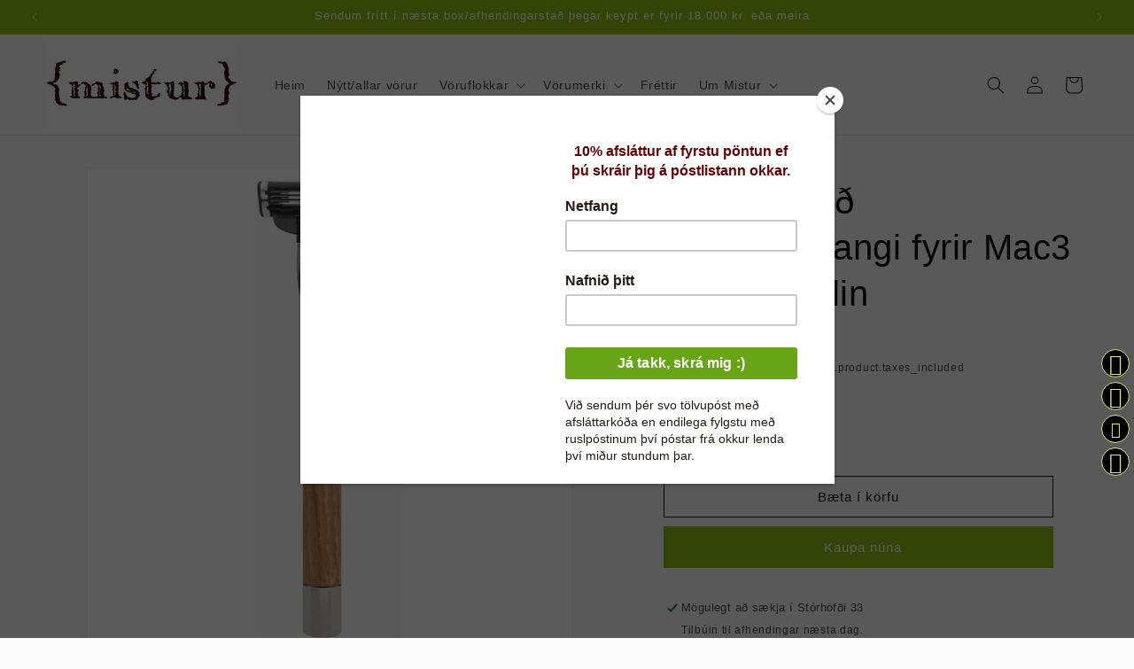

--- FILE ---
content_type: text/html; charset=utf-8
request_url: https://mistur.is/products/rakvel-med-eikarhandfangi-fyrir-mac3-blod-berlin
body_size: 40299
content:
<!doctype html>
<html class="js" lang="is">
  <head>
    <meta charset="utf-8">
    <meta http-equiv="X-UA-Compatible" content="IE=edge">
    <meta name="viewport" content="width=device-width,initial-scale=1">
    <meta name="theme-color" content="">
    <link rel="canonical" href="https://mistur.is/products/rakvel-med-eikarhandfangi-fyrir-mac3-blod-berlin"><link rel="icon" type="image/png" href="//mistur.is/cdn/shop/files/mistur_shopifylogo.png?crop=center&height=32&v=1613664303&width=32"><title>
      Rakvél með eikarhandfangi fyrir Mac3 blöð. - Berlin
 &ndash; Mistur</title>

    
      <meta name="description" content="Þessi rakvél er með viðarhandfangi úr eik og ryðfríu stáli og notast við Gillet Mac3 rakvélablöð. Mjög auðvelt er að skipta hausnum út. Vélin er framleidd undir sérstaklega umhverfisvænum og auðlindasparandi skilyrðum í Solingen í Þýskalandi. Einn haus fylgir en annars fast Mac3 blöðin víða.">
    

    

<meta property="og:site_name" content="Mistur">
<meta property="og:url" content="https://mistur.is/products/rakvel-med-eikarhandfangi-fyrir-mac3-blod-berlin">
<meta property="og:title" content="Rakvél með eikarhandfangi fyrir Mac3 blöð. - Berlin">
<meta property="og:type" content="product">
<meta property="og:description" content="Þessi rakvél er með viðarhandfangi úr eik og ryðfríu stáli og notast við Gillet Mac3 rakvélablöð. Mjög auðvelt er að skipta hausnum út. Vélin er framleidd undir sérstaklega umhverfisvænum og auðlindasparandi skilyrðum í Solingen í Þýskalandi. Einn haus fylgir en annars fast Mac3 blöðin víða."><meta property="og:image" content="http://mistur.is/cdn/shop/products/8133_910.jpg?v=1567091627">
  <meta property="og:image:secure_url" content="https://mistur.is/cdn/shop/products/8133_910.jpg?v=1567091627">
  <meta property="og:image:width" content="910">
  <meta property="og:image:height" content="910"><meta property="og:price:amount" content="10,900">
  <meta property="og:price:currency" content="ISK"><meta name="twitter:card" content="summary_large_image">
<meta name="twitter:title" content="Rakvél með eikarhandfangi fyrir Mac3 blöð. - Berlin">
<meta name="twitter:description" content="Þessi rakvél er með viðarhandfangi úr eik og ryðfríu stáli og notast við Gillet Mac3 rakvélablöð. Mjög auðvelt er að skipta hausnum út. Vélin er framleidd undir sérstaklega umhverfisvænum og auðlindasparandi skilyrðum í Solingen í Þýskalandi. Einn haus fylgir en annars fast Mac3 blöðin víða.">


    <script src="//mistur.is/cdn/shop/t/11/assets/constants.js?v=132983761750457495441760640089" defer="defer"></script>
    <script src="//mistur.is/cdn/shop/t/11/assets/pubsub.js?v=25310214064522200911760640130" defer="defer"></script>
    <script src="//mistur.is/cdn/shop/t/11/assets/global.js?v=7301445359237545521760640092" defer="defer"></script>
    <script src="//mistur.is/cdn/shop/t/11/assets/details-disclosure.js?v=13653116266235556501760640090" defer="defer"></script>
    <script src="//mistur.is/cdn/shop/t/11/assets/details-modal.js?v=25581673532751508451760640091" defer="defer"></script>
    <script src="//mistur.is/cdn/shop/t/11/assets/search-form.js?v=133129549252120666541760640133" defer="defer"></script><script src="//mistur.is/cdn/shop/t/11/assets/animations.js?v=88693664871331136111760640068" defer="defer"></script><script>window.performance && window.performance.mark && window.performance.mark('shopify.content_for_header.start');</script><meta id="shopify-digital-wallet" name="shopify-digital-wallet" content="/22172589/digital_wallets/dialog">
<link rel="alternate" type="application/json+oembed" href="https://mistur.is/products/rakvel-med-eikarhandfangi-fyrir-mac3-blod-berlin.oembed">
<script async="async" src="/checkouts/internal/preloads.js?locale=is-IS"></script>
<script id="shopify-features" type="application/json">{"accessToken":"8ecb95fe6d950381622352e376cd092b","betas":["rich-media-storefront-analytics"],"domain":"mistur.is","predictiveSearch":true,"shopId":22172589,"locale":"en"}</script>
<script>var Shopify = Shopify || {};
Shopify.shop = "mistur.myshopify.com";
Shopify.locale = "is";
Shopify.currency = {"active":"ISK","rate":"1.0"};
Shopify.country = "IS";
Shopify.theme = {"name":"Updated copy of Updated copy of Dawn","id":181701148983,"schema_name":"Dawn","schema_version":"15.4.0","theme_store_id":887,"role":"main"};
Shopify.theme.handle = "null";
Shopify.theme.style = {"id":null,"handle":null};
Shopify.cdnHost = "mistur.is/cdn";
Shopify.routes = Shopify.routes || {};
Shopify.routes.root = "/";</script>
<script type="module">!function(o){(o.Shopify=o.Shopify||{}).modules=!0}(window);</script>
<script>!function(o){function n(){var o=[];function n(){o.push(Array.prototype.slice.apply(arguments))}return n.q=o,n}var t=o.Shopify=o.Shopify||{};t.loadFeatures=n(),t.autoloadFeatures=n()}(window);</script>
<script id="shop-js-analytics" type="application/json">{"pageType":"product"}</script>
<script defer="defer" async type="module" src="//mistur.is/cdn/shopifycloud/shop-js/modules/v2/client.init-shop-cart-sync_dlpDe4U9.en.esm.js"></script>
<script defer="defer" async type="module" src="//mistur.is/cdn/shopifycloud/shop-js/modules/v2/chunk.common_FunKbpTJ.esm.js"></script>
<script type="module">
  await import("//mistur.is/cdn/shopifycloud/shop-js/modules/v2/client.init-shop-cart-sync_dlpDe4U9.en.esm.js");
await import("//mistur.is/cdn/shopifycloud/shop-js/modules/v2/chunk.common_FunKbpTJ.esm.js");

  window.Shopify.SignInWithShop?.initShopCartSync?.({"fedCMEnabled":true,"windoidEnabled":true});

</script>
<script>(function() {
  var isLoaded = false;
  function asyncLoad() {
    if (isLoaded) return;
    isLoaded = true;
    var urls = ["https:\/\/chimpstatic.com\/mcjs-connected\/js\/users\/378d13a6c9ac8d379a8fb71cb\/b7601bcbd38103c6a555e5efe.js?shop=mistur.myshopify.com","\/\/static.zotabox.com\/f\/0\/f06a0b10195f99eef050c6d3b830ede0\/widgets.js?shop=mistur.myshopify.com","https:\/\/chimpstatic.com\/mcjs-connected\/js\/users\/378d13a6c9ac8d379a8fb71cb\/3d4cdd8368c05b58d409aa9fe.js?shop=mistur.myshopify.com"];
    for (var i = 0; i < urls.length; i++) {
      var s = document.createElement('script');
      s.type = 'text/javascript';
      s.async = true;
      s.src = urls[i];
      var x = document.getElementsByTagName('script')[0];
      x.parentNode.insertBefore(s, x);
    }
  };
  if(window.attachEvent) {
    window.attachEvent('onload', asyncLoad);
  } else {
    window.addEventListener('load', asyncLoad, false);
  }
})();</script>
<script id="__st">var __st={"a":22172589,"offset":0,"reqid":"1425cf66-6bc0-4739-97c5-a556985cda41-1765425796","pageurl":"mistur.is\/products\/rakvel-med-eikarhandfangi-fyrir-mac3-blod-berlin","u":"863a1cb1b9bf","p":"product","rtyp":"product","rid":3880650145840};</script>
<script>window.ShopifyPaypalV4VisibilityTracking = true;</script>
<script id="captcha-bootstrap">!function(){'use strict';const t='contact',e='account',n='new_comment',o=[[t,t],['blogs',n],['comments',n],[t,'customer']],c=[[e,'customer_login'],[e,'guest_login'],[e,'recover_customer_password'],[e,'create_customer']],r=t=>t.map((([t,e])=>`form[action*='/${t}']:not([data-nocaptcha='true']) input[name='form_type'][value='${e}']`)).join(','),a=t=>()=>t?[...document.querySelectorAll(t)].map((t=>t.form)):[];function s(){const t=[...o],e=r(t);return a(e)}const i='password',u='form_key',d=['recaptcha-v3-token','g-recaptcha-response','h-captcha-response',i],f=()=>{try{return window.sessionStorage}catch{return}},m='__shopify_v',_=t=>t.elements[u];function p(t,e,n=!1){try{const o=window.sessionStorage,c=JSON.parse(o.getItem(e)),{data:r}=function(t){const{data:e,action:n}=t;return t[m]||n?{data:e,action:n}:{data:t,action:n}}(c);for(const[e,n]of Object.entries(r))t.elements[e]&&(t.elements[e].value=n);n&&o.removeItem(e)}catch(o){console.error('form repopulation failed',{error:o})}}const l='form_type',E='cptcha';function T(t){t.dataset[E]=!0}const w=window,h=w.document,L='Shopify',v='ce_forms',y='captcha';let A=!1;((t,e)=>{const n=(g='f06e6c50-85a8-45c8-87d0-21a2b65856fe',I='https://cdn.shopify.com/shopifycloud/storefront-forms-hcaptcha/ce_storefront_forms_captcha_hcaptcha.v1.5.2.iife.js',D={infoText:'Protected by hCaptcha',privacyText:'Privacy',termsText:'Terms'},(t,e,n)=>{const o=w[L][v],c=o.bindForm;if(c)return c(t,g,e,D).then(n);var r;o.q.push([[t,g,e,D],n]),r=I,A||(h.body.append(Object.assign(h.createElement('script'),{id:'captcha-provider',async:!0,src:r})),A=!0)});var g,I,D;w[L]=w[L]||{},w[L][v]=w[L][v]||{},w[L][v].q=[],w[L][y]=w[L][y]||{},w[L][y].protect=function(t,e){n(t,void 0,e),T(t)},Object.freeze(w[L][y]),function(t,e,n,w,h,L){const[v,y,A,g]=function(t,e,n){const i=e?o:[],u=t?c:[],d=[...i,...u],f=r(d),m=r(i),_=r(d.filter((([t,e])=>n.includes(e))));return[a(f),a(m),a(_),s()]}(w,h,L),I=t=>{const e=t.target;return e instanceof HTMLFormElement?e:e&&e.form},D=t=>v().includes(t);t.addEventListener('submit',(t=>{const e=I(t);if(!e)return;const n=D(e)&&!e.dataset.hcaptchaBound&&!e.dataset.recaptchaBound,o=_(e),c=g().includes(e)&&(!o||!o.value);(n||c)&&t.preventDefault(),c&&!n&&(function(t){try{if(!f())return;!function(t){const e=f();if(!e)return;const n=_(t);if(!n)return;const o=n.value;o&&e.removeItem(o)}(t);const e=Array.from(Array(32),(()=>Math.random().toString(36)[2])).join('');!function(t,e){_(t)||t.append(Object.assign(document.createElement('input'),{type:'hidden',name:u})),t.elements[u].value=e}(t,e),function(t,e){const n=f();if(!n)return;const o=[...t.querySelectorAll(`input[type='${i}']`)].map((({name:t})=>t)),c=[...d,...o],r={};for(const[a,s]of new FormData(t).entries())c.includes(a)||(r[a]=s);n.setItem(e,JSON.stringify({[m]:1,action:t.action,data:r}))}(t,e)}catch(e){console.error('failed to persist form',e)}}(e),e.submit())}));const S=(t,e)=>{t&&!t.dataset[E]&&(n(t,e.some((e=>e===t))),T(t))};for(const o of['focusin','change'])t.addEventListener(o,(t=>{const e=I(t);D(e)&&S(e,y())}));const B=e.get('form_key'),M=e.get(l),P=B&&M;t.addEventListener('DOMContentLoaded',(()=>{const t=y();if(P)for(const e of t)e.elements[l].value===M&&p(e,B);[...new Set([...A(),...v().filter((t=>'true'===t.dataset.shopifyCaptcha))])].forEach((e=>S(e,t)))}))}(h,new URLSearchParams(w.location.search),n,t,e,['guest_login'])})(!0,!0)}();</script>
<script integrity="sha256-52AcMU7V7pcBOXWImdc/TAGTFKeNjmkeM1Pvks/DTgc=" data-source-attribution="shopify.loadfeatures" defer="defer" src="//mistur.is/cdn/shopifycloud/storefront/assets/storefront/load_feature-81c60534.js" crossorigin="anonymous"></script>
<script data-source-attribution="shopify.dynamic_checkout.dynamic.init">var Shopify=Shopify||{};Shopify.PaymentButton=Shopify.PaymentButton||{isStorefrontPortableWallets:!0,init:function(){window.Shopify.PaymentButton.init=function(){};var t=document.createElement("script");t.src="https://mistur.is/cdn/shopifycloud/portable-wallets/latest/portable-wallets.en.js",t.type="module",document.head.appendChild(t)}};
</script>
<script data-source-attribution="shopify.dynamic_checkout.buyer_consent">
  function portableWalletsHideBuyerConsent(e){var t=document.getElementById("shopify-buyer-consent"),n=document.getElementById("shopify-subscription-policy-button");t&&n&&(t.classList.add("hidden"),t.setAttribute("aria-hidden","true"),n.removeEventListener("click",e))}function portableWalletsShowBuyerConsent(e){var t=document.getElementById("shopify-buyer-consent"),n=document.getElementById("shopify-subscription-policy-button");t&&n&&(t.classList.remove("hidden"),t.removeAttribute("aria-hidden"),n.addEventListener("click",e))}window.Shopify?.PaymentButton&&(window.Shopify.PaymentButton.hideBuyerConsent=portableWalletsHideBuyerConsent,window.Shopify.PaymentButton.showBuyerConsent=portableWalletsShowBuyerConsent);
</script>
<script>
  function portableWalletsCleanup(e){e&&e.src&&console.error("Failed to load portable wallets script "+e.src);var t=document.querySelectorAll("shopify-accelerated-checkout .shopify-payment-button__skeleton, shopify-accelerated-checkout-cart .wallet-cart-button__skeleton"),e=document.getElementById("shopify-buyer-consent");for(let e=0;e<t.length;e++)t[e].remove();e&&e.remove()}function portableWalletsNotLoadedAsModule(e){e instanceof ErrorEvent&&"string"==typeof e.message&&e.message.includes("import.meta")&&"string"==typeof e.filename&&e.filename.includes("portable-wallets")&&(window.removeEventListener("error",portableWalletsNotLoadedAsModule),window.Shopify.PaymentButton.failedToLoad=e,"loading"===document.readyState?document.addEventListener("DOMContentLoaded",window.Shopify.PaymentButton.init):window.Shopify.PaymentButton.init())}window.addEventListener("error",portableWalletsNotLoadedAsModule);
</script>

<script type="module" src="https://mistur.is/cdn/shopifycloud/portable-wallets/latest/portable-wallets.en.js" onError="portableWalletsCleanup(this)" crossorigin="anonymous"></script>
<script nomodule>
  document.addEventListener("DOMContentLoaded", portableWalletsCleanup);
</script>

<link id="shopify-accelerated-checkout-styles" rel="stylesheet" media="screen" href="https://mistur.is/cdn/shopifycloud/portable-wallets/latest/accelerated-checkout-backwards-compat.css" crossorigin="anonymous">
<style id="shopify-accelerated-checkout-cart">
        #shopify-buyer-consent {
  margin-top: 1em;
  display: inline-block;
  width: 100%;
}

#shopify-buyer-consent.hidden {
  display: none;
}

#shopify-subscription-policy-button {
  background: none;
  border: none;
  padding: 0;
  text-decoration: underline;
  font-size: inherit;
  cursor: pointer;
}

#shopify-subscription-policy-button::before {
  box-shadow: none;
}

      </style>
<script id="sections-script" data-sections="header" defer="defer" src="//mistur.is/cdn/shop/t/11/compiled_assets/scripts.js?2355"></script>
<script>window.performance && window.performance.mark && window.performance.mark('shopify.content_for_header.end');</script>


    <style data-shopify>
      
      
      
      
      

      
        :root,
        .color-scheme-1 {
          --color-background: 252,252,252;
        
          --gradient-background: #fcfcfc;
        

        

        --color-foreground: 18,18,18;
        --color-background-contrast: 188,188,188;
        --color-shadow: 18,18,18;
        --color-button: 149,193,17;
        --color-button-text: 255,255,255;
        --color-secondary-button: 252,252,252;
        --color-secondary-button-text: 18,18,18;
        --color-link: 18,18,18;
        --color-badge-foreground: 18,18,18;
        --color-badge-background: 252,252,252;
        --color-badge-border: 18,18,18;
        --payment-terms-background-color: rgb(252 252 252);
      }
      
        
        .color-scheme-2 {
          --color-background: 149,193,17;
        
          --gradient-background: #95c111;
        

        

        --color-foreground: 255,255,255;
        --color-background-contrast: 59,76,7;
        --color-shadow: 18,18,18;
        --color-button: 18,18,18;
        --color-button-text: 243,243,243;
        --color-secondary-button: 149,193,17;
        --color-secondary-button-text: 18,18,18;
        --color-link: 18,18,18;
        --color-badge-foreground: 255,255,255;
        --color-badge-background: 149,193,17;
        --color-badge-border: 255,255,255;
        --payment-terms-background-color: rgb(149 193 17);
      }
      
        
        .color-scheme-3 {
          --color-background: 68,0,0;
        
          --gradient-background: #440000;
        

        

        --color-foreground: 255,255,255;
        --color-background-contrast: 255,68,68;
        --color-shadow: 18,18,18;
        --color-button: 255,255,255;
        --color-button-text: 0,0,0;
        --color-secondary-button: 68,0,0;
        --color-secondary-button-text: 255,255,255;
        --color-link: 255,255,255;
        --color-badge-foreground: 255,255,255;
        --color-badge-background: 68,0,0;
        --color-badge-border: 255,255,255;
        --payment-terms-background-color: rgb(68 0 0);
      }
      
        
        .color-scheme-4 {
          --color-background: 68,0,0;
        
          --gradient-background: #440000;
        

        

        --color-foreground: 255,255,255;
        --color-background-contrast: 255,68,68;
        --color-shadow: 18,18,18;
        --color-button: 255,255,255;
        --color-button-text: 18,18,18;
        --color-secondary-button: 68,0,0;
        --color-secondary-button-text: 255,255,255;
        --color-link: 255,255,255;
        --color-badge-foreground: 255,255,255;
        --color-badge-background: 68,0,0;
        --color-badge-border: 255,255,255;
        --payment-terms-background-color: rgb(68 0 0);
      }
      
        
        .color-scheme-5 {
          --color-background: 228,231,166;
        
          --gradient-background: #e4e7a6;
        

        

        --color-foreground: 68,0,0;
        --color-background-contrast: 198,204,66;
        --color-shadow: 18,18,18;
        --color-button: 255,255,255;
        --color-button-text: 51,79,180;
        --color-secondary-button: 228,231,166;
        --color-secondary-button-text: 255,255,255;
        --color-link: 255,255,255;
        --color-badge-foreground: 68,0,0;
        --color-badge-background: 228,231,166;
        --color-badge-border: 68,0,0;
        --payment-terms-background-color: rgb(228 231 166);
      }
      

      body, .color-scheme-1, .color-scheme-2, .color-scheme-3, .color-scheme-4, .color-scheme-5 {
        color: rgba(var(--color-foreground), 0.75);
        background-color: rgb(var(--color-background));
      }

      :root {
        --font-body-family: Helvetica, Arial, sans-serif;
        --font-body-style: normal;
        --font-body-weight: 400;
        --font-body-weight-bold: 700;

        --font-heading-family: Helvetica, Arial, sans-serif;
        --font-heading-style: normal;
        --font-heading-weight: 400;

        --font-body-scale: 1.0;
        --font-heading-scale: 1.0;

        --media-padding: px;
        --media-border-opacity: 0.05;
        --media-border-width: 1px;
        --media-radius: 0px;
        --media-shadow-opacity: 0.0;
        --media-shadow-horizontal-offset: 0px;
        --media-shadow-vertical-offset: 4px;
        --media-shadow-blur-radius: 5px;
        --media-shadow-visible: 0;

        --page-width: 140rem;
        --page-width-margin: 0rem;

        --product-card-image-padding: 0.0rem;
        --product-card-corner-radius: 0.0rem;
        --product-card-text-alignment: left;
        --product-card-border-width: 0.0rem;
        --product-card-border-opacity: 0.1;
        --product-card-shadow-opacity: 0.0;
        --product-card-shadow-visible: 0;
        --product-card-shadow-horizontal-offset: 0.0rem;
        --product-card-shadow-vertical-offset: 0.4rem;
        --product-card-shadow-blur-radius: 0.5rem;

        --collection-card-image-padding: 0.0rem;
        --collection-card-corner-radius: 0.0rem;
        --collection-card-text-alignment: left;
        --collection-card-border-width: 0.0rem;
        --collection-card-border-opacity: 0.1;
        --collection-card-shadow-opacity: 0.0;
        --collection-card-shadow-visible: 0;
        --collection-card-shadow-horizontal-offset: 0.0rem;
        --collection-card-shadow-vertical-offset: 0.4rem;
        --collection-card-shadow-blur-radius: 0.5rem;

        --blog-card-image-padding: 0.0rem;
        --blog-card-corner-radius: 0.0rem;
        --blog-card-text-alignment: left;
        --blog-card-border-width: 0.0rem;
        --blog-card-border-opacity: 0.1;
        --blog-card-shadow-opacity: 0.0;
        --blog-card-shadow-visible: 0;
        --blog-card-shadow-horizontal-offset: 0.0rem;
        --blog-card-shadow-vertical-offset: 0.4rem;
        --blog-card-shadow-blur-radius: 0.5rem;

        --badge-corner-radius: 4.0rem;

        --popup-border-width: 1px;
        --popup-border-opacity: 0.1;
        --popup-corner-radius: 0px;
        --popup-shadow-opacity: 0.05;
        --popup-shadow-horizontal-offset: 0px;
        --popup-shadow-vertical-offset: 4px;
        --popup-shadow-blur-radius: 5px;

        --drawer-border-width: 1px;
        --drawer-border-opacity: 0.1;
        --drawer-shadow-opacity: 0.0;
        --drawer-shadow-horizontal-offset: 0px;
        --drawer-shadow-vertical-offset: 4px;
        --drawer-shadow-blur-radius: 5px;

        --spacing-sections-desktop: 0px;
        --spacing-sections-mobile: 0px;

        --grid-desktop-vertical-spacing: 8px;
        --grid-desktop-horizontal-spacing: 12px;
        --grid-mobile-vertical-spacing: 4px;
        --grid-mobile-horizontal-spacing: 6px;

        --text-boxes-border-opacity: 0.1;
        --text-boxes-border-width: 0px;
        --text-boxes-radius: 0px;
        --text-boxes-shadow-opacity: 0.0;
        --text-boxes-shadow-visible: 0;
        --text-boxes-shadow-horizontal-offset: 0px;
        --text-boxes-shadow-vertical-offset: 4px;
        --text-boxes-shadow-blur-radius: 5px;

        --buttons-radius: 0px;
        --buttons-radius-outset: 0px;
        --buttons-border-width: 1px;
        --buttons-border-opacity: 1.0;
        --buttons-shadow-opacity: 0.0;
        --buttons-shadow-visible: 0;
        --buttons-shadow-horizontal-offset: 0px;
        --buttons-shadow-vertical-offset: 4px;
        --buttons-shadow-blur-radius: 5px;
        --buttons-border-offset: 0px;

        --inputs-radius: 0px;
        --inputs-border-width: 1px;
        --inputs-border-opacity: 0.55;
        --inputs-shadow-opacity: 0.0;
        --inputs-shadow-horizontal-offset: 0px;
        --inputs-margin-offset: 0px;
        --inputs-shadow-vertical-offset: 0px;
        --inputs-shadow-blur-radius: 5px;
        --inputs-radius-outset: 0px;

        --variant-pills-radius: 40px;
        --variant-pills-border-width: 1px;
        --variant-pills-border-opacity: 0.55;
        --variant-pills-shadow-opacity: 0.0;
        --variant-pills-shadow-horizontal-offset: 0px;
        --variant-pills-shadow-vertical-offset: 4px;
        --variant-pills-shadow-blur-radius: 5px;
      }

      *,
      *::before,
      *::after {
        box-sizing: inherit;
      }

      html {
        box-sizing: border-box;
        font-size: calc(var(--font-body-scale) * 62.5%);
        height: 100%;
      }

      body {
        display: grid;
        grid-template-rows: auto auto 1fr auto;
        grid-template-columns: 100%;
        min-height: 100%;
        margin: 0;
        font-size: 1.5rem;
        letter-spacing: 0.06rem;
        line-height: calc(1 + 0.8 / var(--font-body-scale));
        font-family: var(--font-body-family);
        font-style: var(--font-body-style);
        font-weight: var(--font-body-weight);
      }

      @media screen and (min-width: 750px) {
        body {
          font-size: 1.6rem;
        }
      }
    </style>

    <link href="//mistur.is/cdn/shop/t/11/assets/base.css?v=159841507637079171801760640068" rel="stylesheet" type="text/css" media="all" />
    <link rel="stylesheet" href="//mistur.is/cdn/shop/t/11/assets/component-cart-items.css?v=13033300910818915211760640072" media="print" onload="this.media='all'"><link href="//mistur.is/cdn/shop/t/11/assets/component-cart-drawer.css?v=39223250576183958541760640072" rel="stylesheet" type="text/css" media="all" />
      <link href="//mistur.is/cdn/shop/t/11/assets/component-cart.css?v=164708765130180853531760640073" rel="stylesheet" type="text/css" media="all" />
      <link href="//mistur.is/cdn/shop/t/11/assets/component-totals.css?v=15906652033866631521760640088" rel="stylesheet" type="text/css" media="all" />
      <link href="//mistur.is/cdn/shop/t/11/assets/component-price.css?v=47596247576480123001760640084" rel="stylesheet" type="text/css" media="all" />
      <link href="//mistur.is/cdn/shop/t/11/assets/component-discounts.css?v=152760482443307489271760640075" rel="stylesheet" type="text/css" media="all" />
<link
        rel="stylesheet"
        href="//mistur.is/cdn/shop/t/11/assets/component-predictive-search.css?v=118923337488134913561760640084"
        media="print"
        onload="this.media='all'"
      ><script>
      if (Shopify.designMode) {
        document.documentElement.classList.add('shopify-design-mode');
      }
    </script>
  <!-- BEGIN app block: shopify://apps/instafeed/blocks/head-block/c447db20-095d-4a10-9725-b5977662c9d5 --><link rel="preconnect" href="https://cdn.nfcube.com/">
<link rel="preconnect" href="https://scontent.cdninstagram.com/">


  <script>
    document.addEventListener('DOMContentLoaded', function () {
      let instafeedScript = document.createElement('script');

      
        instafeedScript.src = 'https://storage.nfcube.com/instafeed-fede29416c03487f8fec4db84ef8995f.js';
      

      document.body.appendChild(instafeedScript);
    });
  </script>





<!-- END app block --><!-- BEGIN app block: shopify://apps/rez-notify-me/blocks/rez/0da60196-81b6-4270-afac-c9294e1641ba --><script id='rez-config-data'>
    if (typeof REZ_DATA == 'undefined') {
      
        var storeData = {"id":1565,"domain":"mistur.myshopify.com","storefront_token":null,"is_installed":1,"plan_id":0,"plan_code":"free","watermark":false,"createdAt":"2025-12-09T20:13:22.151Z","updatedAt":"2025-12-10T17:26:01.000Z","country":"Iceland","store_name":"Mistur","money_format":"{{amount_no_decimals}} kr","uninstall_app":null};
      

      
        var btnConfig = {"id":1389,"button_text":"Fá tölvupóst þegar vara kemur aftur","border_radius":"5","text_color":"#FFFFFF","bg_color":"#95C111","product_type":"0","selected_product_ids":"","show_on_collection":false,"show_on_search":false,"createdAt":"2025-12-09T20:13:34.939Z","updatedAt":"2025-12-09T20:55:30.000Z"};
      

      
        var formConfig = {"id":1389,"header":"Já takk, láta mig vita","description":"þegar þessi vara verður komin aftur á lager","email_placeholder":"Skrá netfang","email_error":"Vinsamlegast skráðu rétt netfang","term_message":"Netfangið þitt fer ekkert frá okkur","btn_text":"Fá tölvupóst þegar vara kemur aftur á lager","btn_border_radius":"5","text_color":"#FFFFFF","bg_color":"#95C111","cf_header":"Takk fyrir :) ","cf_description":"Við látum þig vita þegar þessi vara verður komin aftur á lager.","createdAt":"2025-12-09T20:13:34.960Z","updatedAt":"2025-12-10T17:40:30.000Z"};
      
      window.REZ_DATA = {
        shop_domain: "",
        url: "https://mistur.is",
        secure_url: "https://mistur.is",
        money_format: "{{amount_no_decimals}} kr",
        current_product: {"id":3880650145840,"title":"Rakvél með eikarhandfangi fyrir Mac3 blöð. - Berlin","handle":"rakvel-med-eikarhandfangi-fyrir-mac3-blod-berlin","description":"\u003cp\u003eÞessi rakvél er með viðarhandfangi úr eik og ryðfríu stáli og notast við Gillet Mac3 rakvélablöð. Mjög auðvelt er að skipta hausnum út.\u003c\/p\u003e\n\u003cp\u003eVélin er framleidd undir sérstaklega umhverfisvænum og auðlindasparandi skilyrðum í Solingen í Þýskalandi.\u003c\/p\u003e\n\u003cp\u003eEinn haus fylgir en annars fast Mac3 blöðin víða.\u003c\/p\u003e","published_at":"2019-08-29T15:12:07Z","created_at":"2019-08-29T15:12:07Z","vendor":"Erbe","type":"Snyrtivörur","tags":["Baðherbergi","Becker","Erbe","Snyrtivörur","Solingen","umhverfisvænt"],"price":1090000,"price_min":1090000,"price_max":1090000,"available":true,"price_varies":false,"compare_at_price":null,"compare_at_price_min":0,"compare_at_price_max":0,"compare_at_price_varies":false,"variants":[{"id":29499684978736,"title":"Default Title","option1":"Default Title","option2":null,"option3":null,"sku":"ES-8133","requires_shipping":true,"taxable":true,"featured_image":null,"available":true,"name":"Rakvél með eikarhandfangi fyrir Mac3 blöð. - Berlin","public_title":null,"options":["Default Title"],"price":1090000,"weight":0,"compare_at_price":null,"inventory_quantity":9,"inventory_management":"shopify","inventory_policy":"deny","barcode":"4031683081334","requires_selling_plan":false,"selling_plan_allocations":[]}],"images":["\/\/mistur.is\/cdn\/shop\/products\/8133_910.jpg?v=1567091627"],"featured_image":"\/\/mistur.is\/cdn\/shop\/products\/8133_910.jpg?v=1567091627","options":["Title"],"media":[{"alt":null,"id":2415304179760,"position":1,"preview_image":{"aspect_ratio":1.0,"height":910,"width":910,"src":"\/\/mistur.is\/cdn\/shop\/products\/8133_910.jpg?v=1567091627"},"aspect_ratio":1.0,"height":910,"media_type":"image","src":"\/\/mistur.is\/cdn\/shop\/products\/8133_910.jpg?v=1567091627","width":910}],"requires_selling_plan":false,"selling_plan_groups":[],"content":"\u003cp\u003eÞessi rakvél er með viðarhandfangi úr eik og ryðfríu stáli og notast við Gillet Mac3 rakvélablöð. Mjög auðvelt er að skipta hausnum út.\u003c\/p\u003e\n\u003cp\u003eVélin er framleidd undir sérstaklega umhverfisvænum og auðlindasparandi skilyrðum í Solingen í Þýskalandi.\u003c\/p\u003e\n\u003cp\u003eEinn haus fylgir en annars fast Mac3 blöðin víða.\u003c\/p\u003e"},
        current_customer: {
          id: null,
          tags: null
        },
        current_collection: null,
        current_collections: [
          
          397880773,
          
          458394534199,
          
          138869735472,
          
          84339064880,
          
          458394501431,
          
          168038924336,
          
          32071516208
          
        ],
        current_cart: {"note":null,"attributes":{},"original_total_price":0,"total_price":0,"total_discount":0,"total_weight":0.0,"item_count":0,"items":[],"requires_shipping":false,"currency":"ISK","items_subtotal_price":0,"cart_level_discount_applications":[],"checkout_charge_amount":0},
        current_cart_type: "drawer",
        storeData: storeData,
        btnConfig: btnConfig,
        formConfig: formConfig,
      }
    }
</script>
<script class="rez-stock-status" type='application/json'>
  {"Title": {
          "selected": "Default Title",
          "option_values": {"Default Title": {
                  "id": 1088304709943,
                  "out_of_stock": false,
                  "is_show": true,
                  "selected": true
                }}
        }}
</script>

<script id='init_script' defer src='https://cdn.shopify.com/extensions/019b00ea-3af4-75f3-b226-e9cd84dc7e4d/rez-tae-128/assets/rez-btn.js'></script>
<link rel="stylesheet" href="https://cdn.shopify.com/extensions/019b00ea-3af4-75f3-b226-e9cd84dc7e4d/rez-tae-128/assets/rez-form.css" media="print" onload="this.media='all'">
<noscript><link rel="stylesheet" href="https://cdn.shopify.com/extensions/019b00ea-3af4-75f3-b226-e9cd84dc7e4d/rez-tae-128/assets/rez-form.css"></noscript>


  
<script>
function rezSupportRemoveMarginBtn(){ 
 return true
}
</script>



<!-- END app block --><!-- BEGIN app block: shopify://apps/sales-discounts/blocks/sale-labels/29205fb1-2e68-4d81-a905-d828a51c8413 --><style>#Product-Slider>div+div .hc-sale-tag,.Product__Gallery--stack .Product__SlideItem+.Product__SlideItem .hc-sale-tag,.\#product-card-badge.\@type\:sale,.badge--on-sale,.badge--onsale,.badge.color-sale,.badge.onsale,.flag.sale,.grid-product__on-sale,.grid-product__tag--sale,.hc-sale-tag+.ProductItem__Wrapper .ProductItem__Label,.hc-sale-tag+.badge__container,.hc-sale-tag+.card__inner .badge,.hc-sale-tag+.card__inner+.card__content .card__badge,.hc-sale-tag+link+.card-wrapper .card__badge,.hc-sale-tag+.card__wrapper .card__badge,.hc-sale-tag+.image-wrapper .product-item__badge,.hc-sale-tag+.product--labels,.hc-sale-tag+.product-item__image-wrapper .product-item__label-list,.hc-sale-tag+a .label,.hc-sale-tag+img+.product-item__meta+.product-item__badge,.label .overlay-sale,.lbl.on-sale,.media-column+.media-column .hc-sale-tag,.price__badge-sale,.product-badge--sale,.product-badge__sale,.product-card__label--sale,.product-item__badge--sale,.product-label--on-sale,.product-label--sale,.product-label.sale,.product__badge--sale,.product__badge__item--sale,.product__media-icon,.productitem__badge--sale,.sale-badge,.sale-box,.sale-item.icn,.sale-sticker,.sale_banner,.theme-img+.theme-img .hc-sale-tag,.hc-sale-tag+a+.badge,.hc-sale-tag+div .badge{display:none!important}.facets__display{z-index:3!important}.indiv-product .hc-sale-tag,.product-item--with-hover-swatches .hc-sale-tag,.product-recommendations .hc-sale-tag{z-index:3}#Product-Slider .hc-sale-tag{z-index:6}.product-holder .hc-sale-tag{z-index:9}.apply-gallery-animation .hc-product-page{z-index:10}.product-card.relative.flex.flex-col .hc-sale-tag{z-index:21}@media only screen and (min-width:750px){.product-gallery-item+.product-gallery-item .hc-sale-tag,.product__slide+.product__slide .hc-sale-tag,.yv-product-slider-item+.yv-product-slider-item .hc-sale-tag{display:none!important}}@media (min-width:960px){.product__media-item+.product__media-item .hc-sale-tag,.splide__slide+.splide__slide .hc-sale-tag{display:none!important}}
</style>
<script>
  let hcSaleLabelSettings = {
    domain: "mistur.myshopify.com",
    variants: [{"id":29499684978736,"title":"Default Title","option1":"Default Title","option2":null,"option3":null,"sku":"ES-8133","requires_shipping":true,"taxable":true,"featured_image":null,"available":true,"name":"Rakvél með eikarhandfangi fyrir Mac3 blöð. - Berlin","public_title":null,"options":["Default Title"],"price":1090000,"weight":0,"compare_at_price":null,"inventory_quantity":9,"inventory_management":"shopify","inventory_policy":"deny","barcode":"4031683081334","requires_selling_plan":false,"selling_plan_allocations":[]}],
    selectedVariant: {"id":29499684978736,"title":"Default Title","option1":"Default Title","option2":null,"option3":null,"sku":"ES-8133","requires_shipping":true,"taxable":true,"featured_image":null,"available":true,"name":"Rakvél með eikarhandfangi fyrir Mac3 blöð. - Berlin","public_title":null,"options":["Default Title"],"price":1090000,"weight":0,"compare_at_price":null,"inventory_quantity":9,"inventory_management":"shopify","inventory_policy":"deny","barcode":"4031683081334","requires_selling_plan":false,"selling_plan_allocations":[]},
    productPageImages: ["\/\/mistur.is\/cdn\/shop\/products\/8133_910.jpg?v=1567091627"],
    
  }
</script>
<style>.hc-sale-tag{top:0;left:0;width:80px;height:80px;overflow:hidden;position:absolute!important;z-index:2}.hc-sale-tag span{right:10px;top:4px;transform:rotate(-45deg);position:absolute;display:block;width:100px;padding:4px 0;background-color:#fb485e;box-shadow:0 5px 10px rgba(0,0,0,.1);color:#fff;font-size:14px;font-weight:700;text-align:center}.hc-sale-tag span{background:#95c11f!important;color:#ffffff!important;}.hc-sale-tag span:before{content:"-"}</style><script>document.addEventListener("DOMContentLoaded",function(){"undefined"!=typeof hcVariants&&function(e){function t(e,t,a){return function(){if(a)return t.apply(this,arguments),e.apply(this,arguments);var n=e.apply(this,arguments);return t.apply(this,arguments),n}}var a=null;function n(){var t=window.location.search.replace(/.*variant=(\d+).*/,"$1");t&&t!=a&&(a=t,e(t))}window.history.pushState=t(history.pushState,n),window.history.replaceState=t(history.replaceState,n),window.addEventListener("popstate",n)}(function(e){let t=null;for(var a=0;a<hcVariants.length;a++)if(hcVariants[a].id==e){t=hcVariants[a];var n=document.querySelectorAll(".hc-product-page.hc-sale-tag");if(t.compare_at_price&&t.compare_at_price>t.price){var r=100*(t.compare_at_price-t.price)/t.compare_at_price;if(null!=r)for(a=0;a<n.length;a++)n[a].childNodes[0].textContent=r.toFixed(0)+"%",n[a].style.display="block";else for(a=0;a<n.length;a++)n[a].style.display="none"}else for(a=0;a<n.length;a++)n[a].style.display="none";break}})});</script> 


<!-- END app block --><script src="https://cdn.shopify.com/extensions/019a8795-6381-7425-a99d-f29e102db9f4/sdm-extensions-53/assets/hc-original-price.min.js" type="text/javascript" defer="defer"></script>
<script src="https://cdn.shopify.com/extensions/019a8795-6381-7425-a99d-f29e102db9f4/sdm-extensions-53/assets/hc-sale-labels.min.js" type="text/javascript" defer="defer"></script>
<script src="https://cdn.shopify.com/extensions/019b06ee-5f80-7631-8fb4-c0e3dd175c56/my-app-526/assets/productReview.js" type="text/javascript" defer="defer"></script>
<link href="https://cdn.shopify.com/extensions/019b06ee-5f80-7631-8fb4-c0e3dd175c56/my-app-526/assets/frontend.css" rel="stylesheet" type="text/css" media="all">
<link href="https://monorail-edge.shopifysvc.com" rel="dns-prefetch">
<script>(function(){if ("sendBeacon" in navigator && "performance" in window) {try {var session_token_from_headers = performance.getEntriesByType('navigation')[0].serverTiming.find(x => x.name == '_s').description;} catch {var session_token_from_headers = undefined;}var session_cookie_matches = document.cookie.match(/_shopify_s=([^;]*)/);var session_token_from_cookie = session_cookie_matches && session_cookie_matches.length === 2 ? session_cookie_matches[1] : "";var session_token = session_token_from_headers || session_token_from_cookie || "";function handle_abandonment_event(e) {var entries = performance.getEntries().filter(function(entry) {return /monorail-edge.shopifysvc.com/.test(entry.name);});if (!window.abandonment_tracked && entries.length === 0) {window.abandonment_tracked = true;var currentMs = Date.now();var navigation_start = performance.timing.navigationStart;var payload = {shop_id: 22172589,url: window.location.href,navigation_start,duration: currentMs - navigation_start,session_token,page_type: "product"};window.navigator.sendBeacon("https://monorail-edge.shopifysvc.com/v1/produce", JSON.stringify({schema_id: "online_store_buyer_site_abandonment/1.1",payload: payload,metadata: {event_created_at_ms: currentMs,event_sent_at_ms: currentMs}}));}}window.addEventListener('pagehide', handle_abandonment_event);}}());</script>
<script id="web-pixels-manager-setup">(function e(e,d,r,n,o){if(void 0===o&&(o={}),!Boolean(null===(a=null===(i=window.Shopify)||void 0===i?void 0:i.analytics)||void 0===a?void 0:a.replayQueue)){var i,a;window.Shopify=window.Shopify||{};var t=window.Shopify;t.analytics=t.analytics||{};var s=t.analytics;s.replayQueue=[],s.publish=function(e,d,r){return s.replayQueue.push([e,d,r]),!0};try{self.performance.mark("wpm:start")}catch(e){}var l=function(){var e={modern:/Edge?\/(1{2}[4-9]|1[2-9]\d|[2-9]\d{2}|\d{4,})\.\d+(\.\d+|)|Firefox\/(1{2}[4-9]|1[2-9]\d|[2-9]\d{2}|\d{4,})\.\d+(\.\d+|)|Chrom(ium|e)\/(9{2}|\d{3,})\.\d+(\.\d+|)|(Maci|X1{2}).+ Version\/(15\.\d+|(1[6-9]|[2-9]\d|\d{3,})\.\d+)([,.]\d+|)( \(\w+\)|)( Mobile\/\w+|) Safari\/|Chrome.+OPR\/(9{2}|\d{3,})\.\d+\.\d+|(CPU[ +]OS|iPhone[ +]OS|CPU[ +]iPhone|CPU IPhone OS|CPU iPad OS)[ +]+(15[._]\d+|(1[6-9]|[2-9]\d|\d{3,})[._]\d+)([._]\d+|)|Android:?[ /-](13[3-9]|1[4-9]\d|[2-9]\d{2}|\d{4,})(\.\d+|)(\.\d+|)|Android.+Firefox\/(13[5-9]|1[4-9]\d|[2-9]\d{2}|\d{4,})\.\d+(\.\d+|)|Android.+Chrom(ium|e)\/(13[3-9]|1[4-9]\d|[2-9]\d{2}|\d{4,})\.\d+(\.\d+|)|SamsungBrowser\/([2-9]\d|\d{3,})\.\d+/,legacy:/Edge?\/(1[6-9]|[2-9]\d|\d{3,})\.\d+(\.\d+|)|Firefox\/(5[4-9]|[6-9]\d|\d{3,})\.\d+(\.\d+|)|Chrom(ium|e)\/(5[1-9]|[6-9]\d|\d{3,})\.\d+(\.\d+|)([\d.]+$|.*Safari\/(?![\d.]+ Edge\/[\d.]+$))|(Maci|X1{2}).+ Version\/(10\.\d+|(1[1-9]|[2-9]\d|\d{3,})\.\d+)([,.]\d+|)( \(\w+\)|)( Mobile\/\w+|) Safari\/|Chrome.+OPR\/(3[89]|[4-9]\d|\d{3,})\.\d+\.\d+|(CPU[ +]OS|iPhone[ +]OS|CPU[ +]iPhone|CPU IPhone OS|CPU iPad OS)[ +]+(10[._]\d+|(1[1-9]|[2-9]\d|\d{3,})[._]\d+)([._]\d+|)|Android:?[ /-](13[3-9]|1[4-9]\d|[2-9]\d{2}|\d{4,})(\.\d+|)(\.\d+|)|Mobile Safari.+OPR\/([89]\d|\d{3,})\.\d+\.\d+|Android.+Firefox\/(13[5-9]|1[4-9]\d|[2-9]\d{2}|\d{4,})\.\d+(\.\d+|)|Android.+Chrom(ium|e)\/(13[3-9]|1[4-9]\d|[2-9]\d{2}|\d{4,})\.\d+(\.\d+|)|Android.+(UC? ?Browser|UCWEB|U3)[ /]?(15\.([5-9]|\d{2,})|(1[6-9]|[2-9]\d|\d{3,})\.\d+)\.\d+|SamsungBrowser\/(5\.\d+|([6-9]|\d{2,})\.\d+)|Android.+MQ{2}Browser\/(14(\.(9|\d{2,})|)|(1[5-9]|[2-9]\d|\d{3,})(\.\d+|))(\.\d+|)|K[Aa][Ii]OS\/(3\.\d+|([4-9]|\d{2,})\.\d+)(\.\d+|)/},d=e.modern,r=e.legacy,n=navigator.userAgent;return n.match(d)?"modern":n.match(r)?"legacy":"unknown"}(),u="modern"===l?"modern":"legacy",c=(null!=n?n:{modern:"",legacy:""})[u],f=function(e){return[e.baseUrl,"/wpm","/b",e.hashVersion,"modern"===e.buildTarget?"m":"l",".js"].join("")}({baseUrl:d,hashVersion:r,buildTarget:u}),m=function(e){var d=e.version,r=e.bundleTarget,n=e.surface,o=e.pageUrl,i=e.monorailEndpoint;return{emit:function(e){var a=e.status,t=e.errorMsg,s=(new Date).getTime(),l=JSON.stringify({metadata:{event_sent_at_ms:s},events:[{schema_id:"web_pixels_manager_load/3.1",payload:{version:d,bundle_target:r,page_url:o,status:a,surface:n,error_msg:t},metadata:{event_created_at_ms:s}}]});if(!i)return console&&console.warn&&console.warn("[Web Pixels Manager] No Monorail endpoint provided, skipping logging."),!1;try{return self.navigator.sendBeacon.bind(self.navigator)(i,l)}catch(e){}var u=new XMLHttpRequest;try{return u.open("POST",i,!0),u.setRequestHeader("Content-Type","text/plain"),u.send(l),!0}catch(e){return console&&console.warn&&console.warn("[Web Pixels Manager] Got an unhandled error while logging to Monorail."),!1}}}}({version:r,bundleTarget:l,surface:e.surface,pageUrl:self.location.href,monorailEndpoint:e.monorailEndpoint});try{o.browserTarget=l,function(e){var d=e.src,r=e.async,n=void 0===r||r,o=e.onload,i=e.onerror,a=e.sri,t=e.scriptDataAttributes,s=void 0===t?{}:t,l=document.createElement("script"),u=document.querySelector("head"),c=document.querySelector("body");if(l.async=n,l.src=d,a&&(l.integrity=a,l.crossOrigin="anonymous"),s)for(var f in s)if(Object.prototype.hasOwnProperty.call(s,f))try{l.dataset[f]=s[f]}catch(e){}if(o&&l.addEventListener("load",o),i&&l.addEventListener("error",i),u)u.appendChild(l);else{if(!c)throw new Error("Did not find a head or body element to append the script");c.appendChild(l)}}({src:f,async:!0,onload:function(){if(!function(){var e,d;return Boolean(null===(d=null===(e=window.Shopify)||void 0===e?void 0:e.analytics)||void 0===d?void 0:d.initialized)}()){var d=window.webPixelsManager.init(e)||void 0;if(d){var r=window.Shopify.analytics;r.replayQueue.forEach((function(e){var r=e[0],n=e[1],o=e[2];d.publishCustomEvent(r,n,o)})),r.replayQueue=[],r.publish=d.publishCustomEvent,r.visitor=d.visitor,r.initialized=!0}}},onerror:function(){return m.emit({status:"failed",errorMsg:"".concat(f," has failed to load")})},sri:function(e){var d=/^sha384-[A-Za-z0-9+/=]+$/;return"string"==typeof e&&d.test(e)}(c)?c:"",scriptDataAttributes:o}),m.emit({status:"loading"})}catch(e){m.emit({status:"failed",errorMsg:(null==e?void 0:e.message)||"Unknown error"})}}})({shopId: 22172589,storefrontBaseUrl: "https://mistur.is",extensionsBaseUrl: "https://extensions.shopifycdn.com/cdn/shopifycloud/web-pixels-manager",monorailEndpoint: "https://monorail-edge.shopifysvc.com/unstable/produce_batch",surface: "storefront-renderer",enabledBetaFlags: ["2dca8a86"],webPixelsConfigList: [{"id":"2129953079","configuration":"{\"accountID\":\"r-dev\"}","eventPayloadVersion":"v1","runtimeContext":"STRICT","scriptVersion":"3c8f7f88fd398caeb4fb539c5b9ff431","type":"APP","apiClientId":235418615809,"privacyPurposes":["ANALYTICS"],"dataSharingAdjustments":{"protectedCustomerApprovalScopes":["read_customer_email","read_customer_personal_data"]}},{"id":"369688887","configuration":"{\"pixel_id\":\"1632171587047704\",\"pixel_type\":\"facebook_pixel\",\"metaapp_system_user_token\":\"-\"}","eventPayloadVersion":"v1","runtimeContext":"OPEN","scriptVersion":"ca16bc87fe92b6042fbaa3acc2fbdaa6","type":"APP","apiClientId":2329312,"privacyPurposes":["ANALYTICS","MARKETING","SALE_OF_DATA"],"dataSharingAdjustments":{"protectedCustomerApprovalScopes":["read_customer_address","read_customer_email","read_customer_name","read_customer_personal_data","read_customer_phone"]}},{"id":"shopify-app-pixel","configuration":"{}","eventPayloadVersion":"v1","runtimeContext":"STRICT","scriptVersion":"0450","apiClientId":"shopify-pixel","type":"APP","privacyPurposes":["ANALYTICS","MARKETING"]},{"id":"shopify-custom-pixel","eventPayloadVersion":"v1","runtimeContext":"LAX","scriptVersion":"0450","apiClientId":"shopify-pixel","type":"CUSTOM","privacyPurposes":["ANALYTICS","MARKETING"]}],isMerchantRequest: false,initData: {"shop":{"name":"Mistur","paymentSettings":{"currencyCode":"ISK"},"myshopifyDomain":"mistur.myshopify.com","countryCode":"IS","storefrontUrl":"https:\/\/mistur.is"},"customer":null,"cart":null,"checkout":null,"productVariants":[{"price":{"amount":10900.0,"currencyCode":"ISK"},"product":{"title":"Rakvél með eikarhandfangi fyrir Mac3 blöð. - Berlin","vendor":"Erbe","id":"3880650145840","untranslatedTitle":"Rakvél með eikarhandfangi fyrir Mac3 blöð. - Berlin","url":"\/products\/rakvel-med-eikarhandfangi-fyrir-mac3-blod-berlin","type":"Snyrtivörur"},"id":"29499684978736","image":{"src":"\/\/mistur.is\/cdn\/shop\/products\/8133_910.jpg?v=1567091627"},"sku":"ES-8133","title":"Default Title","untranslatedTitle":"Default Title"}],"purchasingCompany":null},},"https://mistur.is/cdn","ae1676cfwd2530674p4253c800m34e853cb",{"modern":"","legacy":""},{"shopId":"22172589","storefrontBaseUrl":"https:\/\/mistur.is","extensionBaseUrl":"https:\/\/extensions.shopifycdn.com\/cdn\/shopifycloud\/web-pixels-manager","surface":"storefront-renderer","enabledBetaFlags":"[\"2dca8a86\"]","isMerchantRequest":"false","hashVersion":"ae1676cfwd2530674p4253c800m34e853cb","publish":"custom","events":"[[\"page_viewed\",{}],[\"product_viewed\",{\"productVariant\":{\"price\":{\"amount\":10900.0,\"currencyCode\":\"ISK\"},\"product\":{\"title\":\"Rakvél með eikarhandfangi fyrir Mac3 blöð. - Berlin\",\"vendor\":\"Erbe\",\"id\":\"3880650145840\",\"untranslatedTitle\":\"Rakvél með eikarhandfangi fyrir Mac3 blöð. - Berlin\",\"url\":\"\/products\/rakvel-med-eikarhandfangi-fyrir-mac3-blod-berlin\",\"type\":\"Snyrtivörur\"},\"id\":\"29499684978736\",\"image\":{\"src\":\"\/\/mistur.is\/cdn\/shop\/products\/8133_910.jpg?v=1567091627\"},\"sku\":\"ES-8133\",\"title\":\"Default Title\",\"untranslatedTitle\":\"Default Title\"}}]]"});</script><script>
  window.ShopifyAnalytics = window.ShopifyAnalytics || {};
  window.ShopifyAnalytics.meta = window.ShopifyAnalytics.meta || {};
  window.ShopifyAnalytics.meta.currency = 'ISK';
  var meta = {"product":{"id":3880650145840,"gid":"gid:\/\/shopify\/Product\/3880650145840","vendor":"Erbe","type":"Snyrtivörur","variants":[{"id":29499684978736,"price":1090000,"name":"Rakvél með eikarhandfangi fyrir Mac3 blöð. - Berlin","public_title":null,"sku":"ES-8133"}],"remote":false},"page":{"pageType":"product","resourceType":"product","resourceId":3880650145840}};
  for (var attr in meta) {
    window.ShopifyAnalytics.meta[attr] = meta[attr];
  }
</script>
<script class="analytics">
  (function () {
    var customDocumentWrite = function(content) {
      var jquery = null;

      if (window.jQuery) {
        jquery = window.jQuery;
      } else if (window.Checkout && window.Checkout.$) {
        jquery = window.Checkout.$;
      }

      if (jquery) {
        jquery('body').append(content);
      }
    };

    var hasLoggedConversion = function(token) {
      if (token) {
        return document.cookie.indexOf('loggedConversion=' + token) !== -1;
      }
      return false;
    }

    var setCookieIfConversion = function(token) {
      if (token) {
        var twoMonthsFromNow = new Date(Date.now());
        twoMonthsFromNow.setMonth(twoMonthsFromNow.getMonth() + 2);

        document.cookie = 'loggedConversion=' + token + '; expires=' + twoMonthsFromNow;
      }
    }

    var trekkie = window.ShopifyAnalytics.lib = window.trekkie = window.trekkie || [];
    if (trekkie.integrations) {
      return;
    }
    trekkie.methods = [
      'identify',
      'page',
      'ready',
      'track',
      'trackForm',
      'trackLink'
    ];
    trekkie.factory = function(method) {
      return function() {
        var args = Array.prototype.slice.call(arguments);
        args.unshift(method);
        trekkie.push(args);
        return trekkie;
      };
    };
    for (var i = 0; i < trekkie.methods.length; i++) {
      var key = trekkie.methods[i];
      trekkie[key] = trekkie.factory(key);
    }
    trekkie.load = function(config) {
      trekkie.config = config || {};
      trekkie.config.initialDocumentCookie = document.cookie;
      var first = document.getElementsByTagName('script')[0];
      var script = document.createElement('script');
      script.type = 'text/javascript';
      script.onerror = function(e) {
        var scriptFallback = document.createElement('script');
        scriptFallback.type = 'text/javascript';
        scriptFallback.onerror = function(error) {
                var Monorail = {
      produce: function produce(monorailDomain, schemaId, payload) {
        var currentMs = new Date().getTime();
        var event = {
          schema_id: schemaId,
          payload: payload,
          metadata: {
            event_created_at_ms: currentMs,
            event_sent_at_ms: currentMs
          }
        };
        return Monorail.sendRequest("https://" + monorailDomain + "/v1/produce", JSON.stringify(event));
      },
      sendRequest: function sendRequest(endpointUrl, payload) {
        // Try the sendBeacon API
        if (window && window.navigator && typeof window.navigator.sendBeacon === 'function' && typeof window.Blob === 'function' && !Monorail.isIos12()) {
          var blobData = new window.Blob([payload], {
            type: 'text/plain'
          });

          if (window.navigator.sendBeacon(endpointUrl, blobData)) {
            return true;
          } // sendBeacon was not successful

        } // XHR beacon

        var xhr = new XMLHttpRequest();

        try {
          xhr.open('POST', endpointUrl);
          xhr.setRequestHeader('Content-Type', 'text/plain');
          xhr.send(payload);
        } catch (e) {
          console.log(e);
        }

        return false;
      },
      isIos12: function isIos12() {
        return window.navigator.userAgent.lastIndexOf('iPhone; CPU iPhone OS 12_') !== -1 || window.navigator.userAgent.lastIndexOf('iPad; CPU OS 12_') !== -1;
      }
    };
    Monorail.produce('monorail-edge.shopifysvc.com',
      'trekkie_storefront_load_errors/1.1',
      {shop_id: 22172589,
      theme_id: 181701148983,
      app_name: "storefront",
      context_url: window.location.href,
      source_url: "//mistur.is/cdn/s/trekkie.storefront.94e7babdf2ec3663c2b14be7d5a3b25b9303ebb0.min.js"});

        };
        scriptFallback.async = true;
        scriptFallback.src = '//mistur.is/cdn/s/trekkie.storefront.94e7babdf2ec3663c2b14be7d5a3b25b9303ebb0.min.js';
        first.parentNode.insertBefore(scriptFallback, first);
      };
      script.async = true;
      script.src = '//mistur.is/cdn/s/trekkie.storefront.94e7babdf2ec3663c2b14be7d5a3b25b9303ebb0.min.js';
      first.parentNode.insertBefore(script, first);
    };
    trekkie.load(
      {"Trekkie":{"appName":"storefront","development":false,"defaultAttributes":{"shopId":22172589,"isMerchantRequest":null,"themeId":181701148983,"themeCityHash":"2529027998495921976","contentLanguage":"is","currency":"ISK","eventMetadataId":"62e54aff-d0ca-4262-8486-c47f7b2b420a"},"isServerSideCookieWritingEnabled":true,"monorailRegion":"shop_domain","enabledBetaFlags":["f0df213a"]},"Session Attribution":{},"S2S":{"facebookCapiEnabled":false,"source":"trekkie-storefront-renderer","apiClientId":580111}}
    );

    var loaded = false;
    trekkie.ready(function() {
      if (loaded) return;
      loaded = true;

      window.ShopifyAnalytics.lib = window.trekkie;

      var originalDocumentWrite = document.write;
      document.write = customDocumentWrite;
      try { window.ShopifyAnalytics.merchantGoogleAnalytics.call(this); } catch(error) {};
      document.write = originalDocumentWrite;

      window.ShopifyAnalytics.lib.page(null,{"pageType":"product","resourceType":"product","resourceId":3880650145840,"shopifyEmitted":true});

      var match = window.location.pathname.match(/checkouts\/(.+)\/(thank_you|post_purchase)/)
      var token = match? match[1]: undefined;
      if (!hasLoggedConversion(token)) {
        setCookieIfConversion(token);
        window.ShopifyAnalytics.lib.track("Viewed Product",{"currency":"ISK","variantId":29499684978736,"productId":3880650145840,"productGid":"gid:\/\/shopify\/Product\/3880650145840","name":"Rakvél með eikarhandfangi fyrir Mac3 blöð. - Berlin","price":"10900","sku":"ES-8133","brand":"Erbe","variant":null,"category":"Snyrtivörur","nonInteraction":true,"remote":false},undefined,undefined,{"shopifyEmitted":true});
      window.ShopifyAnalytics.lib.track("monorail:\/\/trekkie_storefront_viewed_product\/1.1",{"currency":"ISK","variantId":29499684978736,"productId":3880650145840,"productGid":"gid:\/\/shopify\/Product\/3880650145840","name":"Rakvél með eikarhandfangi fyrir Mac3 blöð. - Berlin","price":"10900","sku":"ES-8133","brand":"Erbe","variant":null,"category":"Snyrtivörur","nonInteraction":true,"remote":false,"referer":"https:\/\/mistur.is\/products\/rakvel-med-eikarhandfangi-fyrir-mac3-blod-berlin"});
      }
    });


        var eventsListenerScript = document.createElement('script');
        eventsListenerScript.async = true;
        eventsListenerScript.src = "//mistur.is/cdn/shopifycloud/storefront/assets/shop_events_listener-3da45d37.js";
        document.getElementsByTagName('head')[0].appendChild(eventsListenerScript);

})();</script>
  <script>
  if (!window.ga || (window.ga && typeof window.ga !== 'function')) {
    window.ga = function ga() {
      (window.ga.q = window.ga.q || []).push(arguments);
      if (window.Shopify && window.Shopify.analytics && typeof window.Shopify.analytics.publish === 'function') {
        window.Shopify.analytics.publish("ga_stub_called", {}, {sendTo: "google_osp_migration"});
      }
      console.error("Shopify's Google Analytics stub called with:", Array.from(arguments), "\nSee https://help.shopify.com/manual/promoting-marketing/pixels/pixel-migration#google for more information.");
    };
    if (window.Shopify && window.Shopify.analytics && typeof window.Shopify.analytics.publish === 'function') {
      window.Shopify.analytics.publish("ga_stub_initialized", {}, {sendTo: "google_osp_migration"});
    }
  }
</script>
<script
  defer
  src="https://mistur.is/cdn/shopifycloud/perf-kit/shopify-perf-kit-2.1.2.min.js"
  data-application="storefront-renderer"
  data-shop-id="22172589"
  data-render-region="gcp-us-central1"
  data-page-type="product"
  data-theme-instance-id="181701148983"
  data-theme-name="Dawn"
  data-theme-version="15.4.0"
  data-monorail-region="shop_domain"
  data-resource-timing-sampling-rate="10"
  data-shs="true"
  data-shs-beacon="true"
  data-shs-export-with-fetch="true"
  data-shs-logs-sample-rate="1"
></script>
</head>

  <body class="gradient animate--hover-3d-lift">
    <a class="skip-to-content-link button visually-hidden" href="#MainContent">
      Skipta yfir í texta
    </a>

<link href="//mistur.is/cdn/shop/t/11/assets/quantity-popover.css?v=160630540099520878331760640130" rel="stylesheet" type="text/css" media="all" />
<link href="//mistur.is/cdn/shop/t/11/assets/component-card.css?v=120341546515895839841760640071" rel="stylesheet" type="text/css" media="all" />

<script src="//mistur.is/cdn/shop/t/11/assets/cart.js?v=25986244538023964561760640069" defer="defer"></script>
<script src="//mistur.is/cdn/shop/t/11/assets/quantity-popover.js?v=987015268078116491760640130" defer="defer"></script>

<style>
  .drawer {
    visibility: hidden;
  }
</style>

<cart-drawer class="drawer is-empty">
  <div id="CartDrawer" class="cart-drawer">
    <div id="CartDrawer-Overlay" class="cart-drawer__overlay"></div>
    <div
      class="drawer__inner gradient color-scheme-1"
      role="dialog"
      aria-modal="true"
      aria-label="Karfan þín"
      tabindex="-1"
    ><div class="drawer__inner-empty">
          <div class="cart-drawer__warnings center">
            <div class="cart-drawer__empty-content">
              <h2 class="cart__empty-text">Karfan þín er tóm</h2>
              <button
                class="drawer__close"
                type="button"
                onclick="this.closest('cart-drawer').close()"
                aria-label="Loka"
              >
                <span class="svg-wrapper"><svg xmlns="http://www.w3.org/2000/svg" fill="none" class="icon icon-close" viewBox="0 0 18 17"><path fill="currentColor" d="M.865 15.978a.5.5 0 0 0 .707.707l7.433-7.431 7.579 7.282a.501.501 0 0 0 .846-.37.5.5 0 0 0-.153-.351L9.712 8.546l7.417-7.416a.5.5 0 1 0-.707-.708L8.991 7.853 1.413.573a.5.5 0 1 0-.693.72l7.563 7.268z"/></svg>
</span>
              </button>
              <a href="/collections/all" class="button">
                Halda áfram að versla
              </a><p class="cart__login-title h3">Ertu með reikning?</p>
                <p class="cart__login-paragraph">
                  <a href=&quot;/account/login&quot; class=&quot;link underlined-link&quot;>Innkrá</a> til að flýta greiðslu.
                </p></div>
          </div></div><div class="drawer__header">
        <h2 class="drawer__heading">Karfan þín</h2>
        <button
          class="drawer__close"
          type="button"
          onclick="this.closest('cart-drawer').close()"
          aria-label="Loka"
        >
          <span class="svg-wrapper"><svg xmlns="http://www.w3.org/2000/svg" fill="none" class="icon icon-close" viewBox="0 0 18 17"><path fill="currentColor" d="M.865 15.978a.5.5 0 0 0 .707.707l7.433-7.431 7.579 7.282a.501.501 0 0 0 .846-.37.5.5 0 0 0-.153-.351L9.712 8.546l7.417-7.416a.5.5 0 1 0-.707-.708L8.991 7.853 1.413.573a.5.5 0 1 0-.693.72l7.563 7.268z"/></svg>
</span>
        </button>
      </div>
      <cart-drawer-items
        
          class=" is-empty"
        
      >
        <form
          action="/cart"
          id="CartDrawer-Form"
          class="cart__contents cart-drawer__form"
          method="post"
        >
          <div id="CartDrawer-CartItems" class="drawer__contents js-contents"><p id="CartDrawer-LiveRegionText" class="visually-hidden" role="status"></p>
            <p id="CartDrawer-LineItemStatus" class="visually-hidden" aria-hidden="true" role="status">
              Hleð ...
            </p>
          </div>
          <div id="CartDrawer-CartErrors" role="alert"></div>
        </form>
      </cart-drawer-items>
      <div class="drawer__footer"><!-- Start blocks -->
        <!-- Subtotals -->

        <div class="cart-drawer__footer" >
          <div></div>

          <div class="totals" role="status">
            <h2 class="totals__total">Samtals án gjalda og afsláttar</h2>
            <p class="totals__total-value">0 ISK</p>
          </div>

          <small class="tax-note caption-large rte">Translation missing: is.sections.cart.taxes_included_shipping_at_checkout_without_policy
</small>
        </div>

        <!-- CTAs -->

        <div class="cart__ctas" >
          <button
            type="submit"
            id="CartDrawer-Checkout"
            class="cart__checkout-button button"
            name="checkout"
            form="CartDrawer-Form"
            
              disabled
            
          >
            Greiða pöntun
          </button>
        </div>
      </div>
    </div>
  </div>
</cart-drawer>
<!-- BEGIN sections: header-group -->
<div id="shopify-section-sections--25398073721143__announcement-bar" class="shopify-section shopify-section-group-header-group announcement-bar-section"><link href="//mistur.is/cdn/shop/t/11/assets/component-slideshow.css?v=17933591812325749411760640087" rel="stylesheet" type="text/css" media="all" />
<link href="//mistur.is/cdn/shop/t/11/assets/component-slider.css?v=14039311878856620671760640087" rel="stylesheet" type="text/css" media="all" />

  <link href="//mistur.is/cdn/shop/t/11/assets/component-list-social.css?v=35792976012981934991760640077" rel="stylesheet" type="text/css" media="all" />


<div
  class="utility-bar color-scheme-2 gradient utility-bar--bottom-border"
>
  <div class="page-width utility-bar__grid"><slideshow-component
        class="announcement-bar"
        role="region"
        aria-roledescription="Myndasýning"
        aria-label="Skilaboða rein"
      >
        <div class="announcement-bar-slider slider-buttons">
          <button
            type="button"
            class="slider-button slider-button--prev"
            name="previous"
            aria-label="Fyrri skilaboð"
            aria-controls="Slider-sections--25398073721143__announcement-bar"
          >
            <span class="svg-wrapper"><svg class="icon icon-caret" viewBox="0 0 10 6"><path fill="currentColor" fill-rule="evenodd" d="M9.354.646a.5.5 0 0 0-.708 0L5 4.293 1.354.646a.5.5 0 0 0-.708.708l4 4a.5.5 0 0 0 .708 0l4-4a.5.5 0 0 0 0-.708" clip-rule="evenodd"/></svg>
</span>
          </button>
          <div
            class="grid grid--1-col slider slider--everywhere"
            id="Slider-sections--25398073721143__announcement-bar"
            aria-live="polite"
            aria-atomic="true"
            data-autoplay="true"
            data-speed="5"
          ><div
                class="slideshow__slide slider__slide grid__item grid--1-col"
                id="Slide-sections--25398073721143__announcement-bar-1"
                
                role="group"
                aria-roledescription="Skilaboð"
                aria-label="1 af 2"
                tabindex="-1"
              >
                <div
                  class="announcement-bar__announcement"
                  role="region"
                  aria-label="Skilaboð"
                ><p class="announcement-bar__message h5">
                      <span>Sendum frítt í næsta box/afhendingarstað þegar keypt er fyrir 18.000 kr. eða meira</span></p></div>
              </div><div
                class="slideshow__slide slider__slide grid__item grid--1-col"
                id="Slide-sections--25398073721143__announcement-bar-2"
                
                role="group"
                aria-roledescription="Skilaboð"
                aria-label="2 af 2"
                tabindex="-1"
              >
                <div
                  class="announcement-bar__announcement"
                  role="region"
                  aria-label="Skilaboð"
                ><p class="announcement-bar__message h5">
                      <span>Opið á Stórhöfða 33 frá kl. 11-17 alla virka daga og 11-16 á laugardögum til jóla</span></p></div>
              </div></div>
          <button
            type="button"
            class="slider-button slider-button--next"
            name="next"
            aria-label="Næstu skilaboð"
            aria-controls="Slider-sections--25398073721143__announcement-bar"
          >
            <span class="svg-wrapper"><svg class="icon icon-caret" viewBox="0 0 10 6"><path fill="currentColor" fill-rule="evenodd" d="M9.354.646a.5.5 0 0 0-.708 0L5 4.293 1.354.646a.5.5 0 0 0-.708.708l4 4a.5.5 0 0 0 .708 0l4-4a.5.5 0 0 0 0-.708" clip-rule="evenodd"/></svg>
</span>
          </button>
        </div>
      </slideshow-component><div class="localization-wrapper">
</div>
  </div>
</div>


</div><div id="shopify-section-sections--25398073721143__header" class="shopify-section shopify-section-group-header-group section-header"><link rel="stylesheet" href="//mistur.is/cdn/shop/t/11/assets/component-list-menu.css?v=151968516119678728991760640076" media="print" onload="this.media='all'">
<link rel="stylesheet" href="//mistur.is/cdn/shop/t/11/assets/component-search.css?v=165164710990765432851760640086" media="print" onload="this.media='all'">
<link rel="stylesheet" href="//mistur.is/cdn/shop/t/11/assets/component-menu-drawer.css?v=147478906057189667651760640078" media="print" onload="this.media='all'">
<link
  rel="stylesheet"
  href="//mistur.is/cdn/shop/t/11/assets/component-cart-notification.css?v=54116361853792938221760640073"
  media="print"
  onload="this.media='all'"
><link rel="stylesheet" href="//mistur.is/cdn/shop/t/11/assets/component-price.css?v=47596247576480123001760640084" media="print" onload="this.media='all'"><link rel="stylesheet" href="//mistur.is/cdn/shop/t/11/assets/component-mega-menu.css?v=10110889665867715061760640077" media="print" onload="this.media='all'"><style>
  header-drawer {
    justify-self: start;
    margin-left: -1.2rem;
  }@media screen and (min-width: 990px) {
      header-drawer {
        display: none;
      }
    }.menu-drawer-container {
    display: flex;
  }

  .list-menu {
    list-style: none;
    padding: 0;
    margin: 0;
  }

  .list-menu--inline {
    display: inline-flex;
    flex-wrap: wrap;
  }

  summary.list-menu__item {
    padding-right: 2.7rem;
  }

  .list-menu__item {
    display: flex;
    align-items: center;
    line-height: calc(1 + 0.3 / var(--font-body-scale));
  }

  .list-menu__item--link {
    text-decoration: none;
    padding-bottom: 1rem;
    padding-top: 1rem;
    line-height: calc(1 + 0.8 / var(--font-body-scale));
  }

  @media screen and (min-width: 750px) {
    .list-menu__item--link {
      padding-bottom: 0.5rem;
      padding-top: 0.5rem;
    }
  }
</style><style data-shopify>.header {
    padding: 0px 3rem 0px 3rem;
  }

  .section-header {
    position: sticky; /* This is for fixing a Safari z-index issue. PR #2147 */
    margin-bottom: 0px;
  }

  @media screen and (min-width: 750px) {
    .section-header {
      margin-bottom: 0px;
    }
  }

  @media screen and (min-width: 990px) {
    .header {
      padding-top: 0px;
      padding-bottom: 0px;
    }
  }</style><script src="//mistur.is/cdn/shop/t/11/assets/cart-notification.js?v=133508293167896966491760640069" defer="defer"></script>

<div
  
  class="header-wrapper color-scheme-1 gradient header-wrapper--border-bottom"
><header class="header header--middle-left header--mobile-center page-width header--has-menu header--has-social header--has-account">

<header-drawer data-breakpoint="tablet">
  <details id="Details-menu-drawer-container" class="menu-drawer-container">
    <summary
      class="header__icon header__icon--menu header__icon--summary link focus-inset"
      aria-label="Valmynd"
    >
      <span><svg xmlns="http://www.w3.org/2000/svg" fill="none" class="icon icon-hamburger" viewBox="0 0 18 16"><path fill="currentColor" d="M1 .5a.5.5 0 1 0 0 1h15.71a.5.5 0 0 0 0-1zM.5 8a.5.5 0 0 1 .5-.5h15.71a.5.5 0 0 1 0 1H1A.5.5 0 0 1 .5 8m0 7a.5.5 0 0 1 .5-.5h15.71a.5.5 0 0 1 0 1H1a.5.5 0 0 1-.5-.5"/></svg>
<svg xmlns="http://www.w3.org/2000/svg" fill="none" class="icon icon-close" viewBox="0 0 18 17"><path fill="currentColor" d="M.865 15.978a.5.5 0 0 0 .707.707l7.433-7.431 7.579 7.282a.501.501 0 0 0 .846-.37.5.5 0 0 0-.153-.351L9.712 8.546l7.417-7.416a.5.5 0 1 0-.707-.708L8.991 7.853 1.413.573a.5.5 0 1 0-.693.72l7.563 7.268z"/></svg>
</span>
    </summary>
    <div id="menu-drawer" class="gradient menu-drawer motion-reduce color-scheme-5">
      <div class="menu-drawer__inner-container">
        <div class="menu-drawer__navigation-container">
          <nav class="menu-drawer__navigation">
            <ul class="menu-drawer__menu has-submenu list-menu" role="list"><li><a
                      id="HeaderDrawer-heim"
                      href="/"
                      class="menu-drawer__menu-item list-menu__item link link--text focus-inset"
                      
                    >
                      Heim
                    </a></li><li><a
                      id="HeaderDrawer-nytt-allar-vorur"
                      href="/collections/all"
                      class="menu-drawer__menu-item list-menu__item link link--text focus-inset"
                      
                    >
                      Nýtt/allar vörur
                    </a></li><li><details id="Details-menu-drawer-menu-item-3">
                      <summary
                        id="HeaderDrawer-voruflokkar"
                        class="menu-drawer__menu-item list-menu__item link link--text focus-inset"
                      >
                        Vöruflokkar 
                        <span class="svg-wrapper"><svg xmlns="http://www.w3.org/2000/svg" fill="none" class="icon icon-arrow" viewBox="0 0 14 10"><path fill="currentColor" fill-rule="evenodd" d="M8.537.808a.5.5 0 0 1 .817-.162l4 4a.5.5 0 0 1 0 .708l-4 4a.5.5 0 1 1-.708-.708L11.793 5.5H1a.5.5 0 0 1 0-1h10.793L8.646 1.354a.5.5 0 0 1-.109-.546" clip-rule="evenodd"/></svg>
</span>
                        <span class="svg-wrapper"><svg class="icon icon-caret" viewBox="0 0 10 6"><path fill="currentColor" fill-rule="evenodd" d="M9.354.646a.5.5 0 0 0-.708 0L5 4.293 1.354.646a.5.5 0 0 0-.708.708l4 4a.5.5 0 0 0 .708 0l4-4a.5.5 0 0 0 0-.708" clip-rule="evenodd"/></svg>
</span>
                      </summary>
                      <div
                        id="link-voruflokkar"
                        class="menu-drawer__submenu has-submenu gradient motion-reduce"
                        tabindex="-1"
                      >
                        <div class="menu-drawer__inner-submenu">
                          <button class="menu-drawer__close-button link link--text focus-inset" aria-expanded="true">
                            <span class="svg-wrapper"><svg xmlns="http://www.w3.org/2000/svg" fill="none" class="icon icon-arrow" viewBox="0 0 14 10"><path fill="currentColor" fill-rule="evenodd" d="M8.537.808a.5.5 0 0 1 .817-.162l4 4a.5.5 0 0 1 0 .708l-4 4a.5.5 0 1 1-.708-.708L11.793 5.5H1a.5.5 0 0 1 0-1h10.793L8.646 1.354a.5.5 0 0 1-.109-.546" clip-rule="evenodd"/></svg>
</span>
                            Vöruflokkar 
                          </button>
                          <ul class="menu-drawer__menu list-menu" role="list" tabindex="-1"><li><details id="Details-menu-drawer-voruflokkar-vitamin-baetiefni-og-jurtir">
                                    <summary
                                      id="HeaderDrawer-voruflokkar-vitamin-baetiefni-og-jurtir"
                                      class="menu-drawer__menu-item link link--text list-menu__item focus-inset"
                                    >
                                      Vítamín, bætiefni og jurtir
                                      <span class="svg-wrapper"><svg xmlns="http://www.w3.org/2000/svg" fill="none" class="icon icon-arrow" viewBox="0 0 14 10"><path fill="currentColor" fill-rule="evenodd" d="M8.537.808a.5.5 0 0 1 .817-.162l4 4a.5.5 0 0 1 0 .708l-4 4a.5.5 0 1 1-.708-.708L11.793 5.5H1a.5.5 0 0 1 0-1h10.793L8.646 1.354a.5.5 0 0 1-.109-.546" clip-rule="evenodd"/></svg>
</span>
                                      <span class="svg-wrapper"><svg class="icon icon-caret" viewBox="0 0 10 6"><path fill="currentColor" fill-rule="evenodd" d="M9.354.646a.5.5 0 0 0-.708 0L5 4.293 1.354.646a.5.5 0 0 0-.708.708l4 4a.5.5 0 0 0 .708 0l4-4a.5.5 0 0 0 0-.708" clip-rule="evenodd"/></svg>
</span>
                                    </summary>
                                    <div
                                      id="childlink-vitamin-baetiefni-og-jurtir"
                                      class="menu-drawer__submenu has-submenu gradient motion-reduce"
                                    >
                                      <button
                                        class="menu-drawer__close-button link link--text focus-inset"
                                        aria-expanded="true"
                                      >
                                        <span class="svg-wrapper"><svg xmlns="http://www.w3.org/2000/svg" fill="none" class="icon icon-arrow" viewBox="0 0 14 10"><path fill="currentColor" fill-rule="evenodd" d="M8.537.808a.5.5 0 0 1 .817-.162l4 4a.5.5 0 0 1 0 .708l-4 4a.5.5 0 1 1-.708-.708L11.793 5.5H1a.5.5 0 0 1 0-1h10.793L8.646 1.354a.5.5 0 0 1-.109-.546" clip-rule="evenodd"/></svg>
</span>
                                        Vítamín, bætiefni og jurtir
                                      </button>
                                      <ul
                                        class="menu-drawer__menu list-menu"
                                        role="list"
                                        tabindex="-1"
                                      ><li>
                                            <a
                                              id="HeaderDrawer-voruflokkar-vitamin-baetiefni-og-jurtir-adaptogen"
                                              href="/collections/adaptogen"
                                              class="menu-drawer__menu-item link link--text list-menu__item focus-inset"
                                              
                                            >
                                              Adaptogen
                                            </a>
                                          </li><li>
                                            <a
                                              id="HeaderDrawer-voruflokkar-vitamin-baetiefni-og-jurtir-augu"
                                              href="/collections/augu"
                                              class="menu-drawer__menu-item link link--text list-menu__item focus-inset"
                                              
                                            >
                                              Augu
                                            </a>
                                          </li><li>
                                            <a
                                              id="HeaderDrawer-voruflokkar-vitamin-baetiefni-og-jurtir-breytingaskeid"
                                              href="/collections/breytingaskeid"
                                              class="menu-drawer__menu-item link link--text list-menu__item focus-inset"
                                              
                                            >
                                              Breytingaskeið
                                            </a>
                                          </li><li>
                                            <a
                                              id="HeaderDrawer-voruflokkar-vitamin-baetiefni-og-jurtir-efnaskipti"
                                              href="/collections/efnaskipti"
                                              class="menu-drawer__menu-item link link--text list-menu__item focus-inset"
                                              
                                            >
                                              Efnaskipti
                                            </a>
                                          </li><li>
                                            <a
                                              id="HeaderDrawer-voruflokkar-vitamin-baetiefni-og-jurtir-hjartaheilsa-og-blodthrystingur"
                                              href="/collections/hjartaheilsa-og-blodthrystingur"
                                              class="menu-drawer__menu-item link link--text list-menu__item focus-inset"
                                              
                                            >
                                              Hjartaheilsa og blóðþrýstingur
                                            </a>
                                          </li><li>
                                            <a
                                              id="HeaderDrawer-voruflokkar-vitamin-baetiefni-og-jurtir-hreinsun-detox"
                                              href="/collections/hreinsun-detox"
                                              class="menu-drawer__menu-item link link--text list-menu__item focus-inset"
                                              
                                            >
                                              Hreinsun/Detox
                                            </a>
                                          </li><li>
                                            <a
                                              id="HeaderDrawer-voruflokkar-vitamin-baetiefni-og-jurtir-hud-har-og-neglur"
                                              href="/collections/hud-har-og-neglur"
                                              class="menu-drawer__menu-item link link--text list-menu__item focus-inset"
                                              
                                            >
                                              Húð, hár og neglur
                                            </a>
                                          </li><li>
                                            <a
                                              id="HeaderDrawer-voruflokkar-vitamin-baetiefni-og-jurtir-medganga-brjostagjof"
                                              href="/collections/medganga-og-brjostagjof"
                                              class="menu-drawer__menu-item link link--text list-menu__item focus-inset"
                                              
                                            >
                                              Meðganga/brjóstagjöf
                                            </a>
                                          </li><li>
                                            <a
                                              id="HeaderDrawer-voruflokkar-vitamin-baetiefni-og-jurtir-meltingarkerfi"
                                              href="/collections/meltingarkerfi"
                                              class="menu-drawer__menu-item link link--text list-menu__item focus-inset"
                                              
                                            >
                                              Meltingarkerfi
                                            </a>
                                          </li><li>
                                            <a
                                              id="HeaderDrawer-voruflokkar-vitamin-baetiefni-og-jurtir-orka-uthald-og-einbeiting"
                                              href="/collections/orka-og-uthald"
                                              class="menu-drawer__menu-item link link--text list-menu__item focus-inset"
                                              
                                            >
                                              Orka, úthald og einbeiting
                                            </a>
                                          </li><li>
                                            <a
                                              id="HeaderDrawer-voruflokkar-vitamin-baetiefni-og-jurtir-onaemiskerfi"
                                              href="/collections/onaemiskerfi"
                                              class="menu-drawer__menu-item link link--text list-menu__item focus-inset"
                                              
                                            >
                                              Ónæmiskerfi
                                            </a>
                                          </li><li>
                                            <a
                                              id="HeaderDrawer-voruflokkar-vitamin-baetiefni-og-jurtir-stodkerfi"
                                              href="/collections/stodkerfi"
                                              class="menu-drawer__menu-item link link--text list-menu__item focus-inset"
                                              
                                            >
                                              Stoðkerfi
                                            </a>
                                          </li><li>
                                            <a
                                              id="HeaderDrawer-voruflokkar-vitamin-baetiefni-og-jurtir-svefn"
                                              href="/collections/svefn"
                                              class="menu-drawer__menu-item link link--text list-menu__item focus-inset"
                                              
                                            >
                                              Svefn
                                            </a>
                                          </li><li>
                                            <a
                                              id="HeaderDrawer-voruflokkar-vitamin-baetiefni-og-jurtir-sveppir"
                                              href="/collections/sveppir"
                                              class="menu-drawer__menu-item link link--text list-menu__item focus-inset"
                                              
                                            >
                                              Sveppir
                                            </a>
                                          </li><li>
                                            <a
                                              id="HeaderDrawer-voruflokkar-vitamin-baetiefni-og-jurtir-taugakerfi-og-andleg-heilsa"
                                              href="/collections/taugakerfi-og-andleg-heilsa"
                                              class="menu-drawer__menu-item link link--text list-menu__item focus-inset"
                                              
                                            >
                                              Taugakerfi og andleg heilsa
                                            </a>
                                          </li></ul>
                                    </div>
                                  </details></li><li><details id="Details-menu-drawer-voruflokkar-personuleg-umhirda">
                                    <summary
                                      id="HeaderDrawer-voruflokkar-personuleg-umhirda"
                                      class="menu-drawer__menu-item link link--text list-menu__item focus-inset"
                                    >
                                      Persónuleg umhirða
                                      <span class="svg-wrapper"><svg xmlns="http://www.w3.org/2000/svg" fill="none" class="icon icon-arrow" viewBox="0 0 14 10"><path fill="currentColor" fill-rule="evenodd" d="M8.537.808a.5.5 0 0 1 .817-.162l4 4a.5.5 0 0 1 0 .708l-4 4a.5.5 0 1 1-.708-.708L11.793 5.5H1a.5.5 0 0 1 0-1h10.793L8.646 1.354a.5.5 0 0 1-.109-.546" clip-rule="evenodd"/></svg>
</span>
                                      <span class="svg-wrapper"><svg class="icon icon-caret" viewBox="0 0 10 6"><path fill="currentColor" fill-rule="evenodd" d="M9.354.646a.5.5 0 0 0-.708 0L5 4.293 1.354.646a.5.5 0 0 0-.708.708l4 4a.5.5 0 0 0 .708 0l4-4a.5.5 0 0 0 0-.708" clip-rule="evenodd"/></svg>
</span>
                                    </summary>
                                    <div
                                      id="childlink-personuleg-umhirda"
                                      class="menu-drawer__submenu has-submenu gradient motion-reduce"
                                    >
                                      <button
                                        class="menu-drawer__close-button link link--text focus-inset"
                                        aria-expanded="true"
                                      >
                                        <span class="svg-wrapper"><svg xmlns="http://www.w3.org/2000/svg" fill="none" class="icon icon-arrow" viewBox="0 0 14 10"><path fill="currentColor" fill-rule="evenodd" d="M8.537.808a.5.5 0 0 1 .817-.162l4 4a.5.5 0 0 1 0 .708l-4 4a.5.5 0 1 1-.708-.708L11.793 5.5H1a.5.5 0 0 1 0-1h10.793L8.646 1.354a.5.5 0 0 1-.109-.546" clip-rule="evenodd"/></svg>
</span>
                                        Persónuleg umhirða
                                      </button>
                                      <ul
                                        class="menu-drawer__menu list-menu"
                                        role="list"
                                        tabindex="-1"
                                      ><li>
                                            <a
                                              id="HeaderDrawer-voruflokkar-personuleg-umhirda-har-neglur-og-skegg"
                                              href="/collections/h-r-og-neglur"
                                              class="menu-drawer__menu-item link link--text list-menu__item focus-inset"
                                              
                                            >
                                              Hár, neglur og skegg
                                            </a>
                                          </li><li>
                                            <a
                                              id="HeaderDrawer-voruflokkar-personuleg-umhirda-hudumhirda"
                                              href="/collections/hudumhirda"
                                              class="menu-drawer__menu-item link link--text list-menu__item focus-inset"
                                              
                                            >
                                              Húðumhirða
                                            </a>
                                          </li><li>
                                            <a
                                              id="HeaderDrawer-voruflokkar-personuleg-umhirda-likamsburstar-og-skrubbar"
                                              href="/collections/l-kamsburstar-og-skr-bbar"
                                              class="menu-drawer__menu-item link link--text list-menu__item focus-inset"
                                              
                                            >
                                              Líkamsburstar og skrúbbar
                                            </a>
                                          </li><li>
                                            <a
                                              id="HeaderDrawer-voruflokkar-personuleg-umhirda-modir-og-barn"
                                              href="/collections/modir-og-barn"
                                              class="menu-drawer__menu-item link link--text list-menu__item focus-inset"
                                              
                                            >
                                              Móðir og barn
                                            </a>
                                          </li><li>
                                            <a
                                              id="HeaderDrawer-voruflokkar-personuleg-umhirda-sapur-og-fylgihlutir"
                                              href="/collections/s-pur-og-fylgihlutir"
                                              class="menu-drawer__menu-item link link--text list-menu__item focus-inset"
                                              
                                            >
                                              Sápur og fylgihlutir
                                            </a>
                                          </li><li>
                                            <a
                                              id="HeaderDrawer-voruflokkar-personuleg-umhirda-svitakrem"
                                              href="/collections/svitakrem"
                                              class="menu-drawer__menu-item link link--text list-menu__item focus-inset"
                                              
                                            >
                                              Svitakrem
                                            </a>
                                          </li><li>
                                            <a
                                              id="HeaderDrawer-voruflokkar-personuleg-umhirda-solarvorn"
                                              href="/collections/solarvorn"
                                              class="menu-drawer__menu-item link link--text list-menu__item focus-inset"
                                              
                                            >
                                              Sólarvörn
                                            </a>
                                          </li><li>
                                            <a
                                              id="HeaderDrawer-voruflokkar-personuleg-umhirda-munn-og-tannhirda"
                                              href="/collections/tannhir-a"
                                              class="menu-drawer__menu-item link link--text list-menu__item focus-inset"
                                              
                                            >
                                              Munn- og tannhirða
                                            </a>
                                          </li></ul>
                                    </div>
                                  </details></li><li><details id="Details-menu-drawer-voruflokkar-a-ferdinni">
                                    <summary
                                      id="HeaderDrawer-voruflokkar-a-ferdinni"
                                      class="menu-drawer__menu-item link link--text list-menu__item focus-inset"
                                    >
                                      Á ferðinni
                                      <span class="svg-wrapper"><svg xmlns="http://www.w3.org/2000/svg" fill="none" class="icon icon-arrow" viewBox="0 0 14 10"><path fill="currentColor" fill-rule="evenodd" d="M8.537.808a.5.5 0 0 1 .817-.162l4 4a.5.5 0 0 1 0 .708l-4 4a.5.5 0 1 1-.708-.708L11.793 5.5H1a.5.5 0 0 1 0-1h10.793L8.646 1.354a.5.5 0 0 1-.109-.546" clip-rule="evenodd"/></svg>
</span>
                                      <span class="svg-wrapper"><svg class="icon icon-caret" viewBox="0 0 10 6"><path fill="currentColor" fill-rule="evenodd" d="M9.354.646a.5.5 0 0 0-.708 0L5 4.293 1.354.646a.5.5 0 0 0-.708.708l4 4a.5.5 0 0 0 .708 0l4-4a.5.5 0 0 0 0-.708" clip-rule="evenodd"/></svg>
</span>
                                    </summary>
                                    <div
                                      id="childlink-a-ferdinni"
                                      class="menu-drawer__submenu has-submenu gradient motion-reduce"
                                    >
                                      <button
                                        class="menu-drawer__close-button link link--text focus-inset"
                                        aria-expanded="true"
                                      >
                                        <span class="svg-wrapper"><svg xmlns="http://www.w3.org/2000/svg" fill="none" class="icon icon-arrow" viewBox="0 0 14 10"><path fill="currentColor" fill-rule="evenodd" d="M8.537.808a.5.5 0 0 1 .817-.162l4 4a.5.5 0 0 1 0 .708l-4 4a.5.5 0 1 1-.708-.708L11.793 5.5H1a.5.5 0 0 1 0-1h10.793L8.646 1.354a.5.5 0 0 1-.109-.546" clip-rule="evenodd"/></svg>
</span>
                                        Á ferðinni
                                      </button>
                                      <ul
                                        class="menu-drawer__menu list-menu"
                                        role="list"
                                        tabindex="-1"
                                      ><li>
                                            <a
                                              id="HeaderDrawer-voruflokkar-a-ferdinni-drykkir"
                                              href="/collections/drykkjarv-rur"
                                              class="menu-drawer__menu-item link link--text list-menu__item focus-inset"
                                              
                                            >
                                              Drykkir
                                            </a>
                                          </li><li>
                                            <a
                                              id="HeaderDrawer-voruflokkar-a-ferdinni-nestid"
                                              href="/collections/nesti-og-afgangar"
                                              class="menu-drawer__menu-item link link--text list-menu__item focus-inset"
                                              
                                            >
                                              Nestið
                                            </a>
                                          </li><li>
                                            <a
                                              id="HeaderDrawer-voruflokkar-a-ferdinni-pokar-og-toskur"
                                              href="/collections/pokar-og-toskur"
                                              class="menu-drawer__menu-item link link--text list-menu__item focus-inset"
                                              
                                            >
                                              Pokar og töskur
                                            </a>
                                          </li><li>
                                            <a
                                              id="HeaderDrawer-voruflokkar-a-ferdinni-solarvorn"
                                              href="/collections/solarvorn"
                                              class="menu-drawer__menu-item link link--text list-menu__item focus-inset"
                                              
                                            >
                                              Sólarvörn
                                            </a>
                                          </li></ul>
                                    </div>
                                  </details></li><li><details id="Details-menu-drawer-voruflokkar-eldhus">
                                    <summary
                                      id="HeaderDrawer-voruflokkar-eldhus"
                                      class="menu-drawer__menu-item link link--text list-menu__item focus-inset"
                                    >
                                      Eldhús
                                      <span class="svg-wrapper"><svg xmlns="http://www.w3.org/2000/svg" fill="none" class="icon icon-arrow" viewBox="0 0 14 10"><path fill="currentColor" fill-rule="evenodd" d="M8.537.808a.5.5 0 0 1 .817-.162l4 4a.5.5 0 0 1 0 .708l-4 4a.5.5 0 1 1-.708-.708L11.793 5.5H1a.5.5 0 0 1 0-1h10.793L8.646 1.354a.5.5 0 0 1-.109-.546" clip-rule="evenodd"/></svg>
</span>
                                      <span class="svg-wrapper"><svg class="icon icon-caret" viewBox="0 0 10 6"><path fill="currentColor" fill-rule="evenodd" d="M9.354.646a.5.5 0 0 0-.708 0L5 4.293 1.354.646a.5.5 0 0 0-.708.708l4 4a.5.5 0 0 0 .708 0l4-4a.5.5 0 0 0 0-.708" clip-rule="evenodd"/></svg>
</span>
                                    </summary>
                                    <div
                                      id="childlink-eldhus"
                                      class="menu-drawer__submenu has-submenu gradient motion-reduce"
                                    >
                                      <button
                                        class="menu-drawer__close-button link link--text focus-inset"
                                        aria-expanded="true"
                                      >
                                        <span class="svg-wrapper"><svg xmlns="http://www.w3.org/2000/svg" fill="none" class="icon icon-arrow" viewBox="0 0 14 10"><path fill="currentColor" fill-rule="evenodd" d="M8.537.808a.5.5 0 0 1 .817-.162l4 4a.5.5 0 0 1 0 .708l-4 4a.5.5 0 1 1-.708-.708L11.793 5.5H1a.5.5 0 0 1 0-1h10.793L8.646 1.354a.5.5 0 0 1-.109-.546" clip-rule="evenodd"/></svg>
</span>
                                        Eldhús
                                      </button>
                                      <ul
                                        class="menu-drawer__menu list-menu"
                                        role="list"
                                        tabindex="-1"
                                      ><li>
                                            <a
                                              id="HeaderDrawer-voruflokkar-eldhus-bordtuskur-og-viskastykki"
                                              href="/collections/solwang-design"
                                              class="menu-drawer__menu-item link link--text list-menu__item focus-inset"
                                              
                                            >
                                              Borðtuskur og viskastykki
                                            </a>
                                          </li><li>
                                            <a
                                              id="HeaderDrawer-voruflokkar-eldhus-ekki-pappirsthurrkur"
                                              href="/collections/marleys-monsters"
                                              class="menu-drawer__menu-item link link--text list-menu__item focus-inset"
                                              
                                            >
                                              Ekki pappírsþurrkur
                                            </a>
                                          </li><li>
                                            <a
                                              id="HeaderDrawer-voruflokkar-eldhus-eldhusahold"
                                              href="/collections/eldh-s-h-ld"
                                              class="menu-drawer__menu-item link link--text list-menu__item focus-inset"
                                              
                                            >
                                              Eldhúsáhöld
                                            </a>
                                          </li><li>
                                            <a
                                              id="HeaderDrawer-voruflokkar-eldhus-fyrir-drykki"
                                              href="/collections/drykkjarv-rur"
                                              class="menu-drawer__menu-item link link--text list-menu__item focus-inset"
                                              
                                            >
                                              Fyrir drykki
                                            </a>
                                          </li><li>
                                            <a
                                              id="HeaderDrawer-voruflokkar-eldhus-fyrir-nesti-og-afganga"
                                              href="/collections/nesti-og-afgangar"
                                              class="menu-drawer__menu-item link link--text list-menu__item focus-inset"
                                              
                                            >
                                              Fyrir nesti og afganga
                                            </a>
                                          </li><li>
                                            <a
                                              id="HeaderDrawer-voruflokkar-eldhus-uppvaskid"
                                              href="/collections/uppvaski"
                                              class="menu-drawer__menu-item link link--text list-menu__item focus-inset"
                                              
                                            >
                                              Uppvaskið
                                            </a>
                                          </li></ul>
                                    </div>
                                  </details></li><li><details id="Details-menu-drawer-voruflokkar-matvara">
                                    <summary
                                      id="HeaderDrawer-voruflokkar-matvara"
                                      class="menu-drawer__menu-item link link--text list-menu__item focus-inset"
                                    >
                                      Matvara
                                      <span class="svg-wrapper"><svg xmlns="http://www.w3.org/2000/svg" fill="none" class="icon icon-arrow" viewBox="0 0 14 10"><path fill="currentColor" fill-rule="evenodd" d="M8.537.808a.5.5 0 0 1 .817-.162l4 4a.5.5 0 0 1 0 .708l-4 4a.5.5 0 1 1-.708-.708L11.793 5.5H1a.5.5 0 0 1 0-1h10.793L8.646 1.354a.5.5 0 0 1-.109-.546" clip-rule="evenodd"/></svg>
</span>
                                      <span class="svg-wrapper"><svg class="icon icon-caret" viewBox="0 0 10 6"><path fill="currentColor" fill-rule="evenodd" d="M9.354.646a.5.5 0 0 0-.708 0L5 4.293 1.354.646a.5.5 0 0 0-.708.708l4 4a.5.5 0 0 0 .708 0l4-4a.5.5 0 0 0 0-.708" clip-rule="evenodd"/></svg>
</span>
                                    </summary>
                                    <div
                                      id="childlink-matvara"
                                      class="menu-drawer__submenu has-submenu gradient motion-reduce"
                                    >
                                      <button
                                        class="menu-drawer__close-button link link--text focus-inset"
                                        aria-expanded="true"
                                      >
                                        <span class="svg-wrapper"><svg xmlns="http://www.w3.org/2000/svg" fill="none" class="icon icon-arrow" viewBox="0 0 14 10"><path fill="currentColor" fill-rule="evenodd" d="M8.537.808a.5.5 0 0 1 .817-.162l4 4a.5.5 0 0 1 0 .708l-4 4a.5.5 0 1 1-.708-.708L11.793 5.5H1a.5.5 0 0 1 0-1h10.793L8.646 1.354a.5.5 0 0 1-.109-.546" clip-rule="evenodd"/></svg>
</span>
                                        Matvara
                                      </button>
                                      <ul
                                        class="menu-drawer__menu list-menu"
                                        role="list"
                                        tabindex="-1"
                                      ><li>
                                            <a
                                              id="HeaderDrawer-voruflokkar-matvara-hunang-og-sukkuladi"
                                              href="/collections/hunang-og-sukkuladi"
                                              class="menu-drawer__menu-item link link--text list-menu__item focus-inset"
                                              
                                            >
                                              Hunang og súkkulaði
                                            </a>
                                          </li><li>
                                            <a
                                              id="HeaderDrawer-voruflokkar-matvara-te-kaffi-og-kako"
                                              href="/collections/te"
                                              class="menu-drawer__menu-item link link--text list-menu__item focus-inset"
                                              
                                            >
                                              Te, kaffi og kakó
                                            </a>
                                          </li><li>
                                            <a
                                              id="HeaderDrawer-voruflokkar-matvara-plastlaust-tyggjo"
                                              href="/collections/chewsy"
                                              class="menu-drawer__menu-item link link--text list-menu__item focus-inset"
                                              
                                            >
                                              Plastlaust tyggjó
                                            </a>
                                          </li><li>
                                            <a
                                              id="HeaderDrawer-voruflokkar-matvara-thurrvara"
                                              href="/collections/thurrvara"
                                              class="menu-drawer__menu-item link link--text list-menu__item focus-inset"
                                              
                                            >
                                              Þurrvara
                                            </a>
                                          </li></ul>
                                    </div>
                                  </details></li><li><details id="Details-menu-drawer-voruflokkar-heimilid">
                                    <summary
                                      id="HeaderDrawer-voruflokkar-heimilid"
                                      class="menu-drawer__menu-item link link--text list-menu__item focus-inset"
                                    >
                                      Heimilið
                                      <span class="svg-wrapper"><svg xmlns="http://www.w3.org/2000/svg" fill="none" class="icon icon-arrow" viewBox="0 0 14 10"><path fill="currentColor" fill-rule="evenodd" d="M8.537.808a.5.5 0 0 1 .817-.162l4 4a.5.5 0 0 1 0 .708l-4 4a.5.5 0 1 1-.708-.708L11.793 5.5H1a.5.5 0 0 1 0-1h10.793L8.646 1.354a.5.5 0 0 1-.109-.546" clip-rule="evenodd"/></svg>
</span>
                                      <span class="svg-wrapper"><svg class="icon icon-caret" viewBox="0 0 10 6"><path fill="currentColor" fill-rule="evenodd" d="M9.354.646a.5.5 0 0 0-.708 0L5 4.293 1.354.646a.5.5 0 0 0-.708.708l4 4a.5.5 0 0 0 .708 0l4-4a.5.5 0 0 0 0-.708" clip-rule="evenodd"/></svg>
</span>
                                    </summary>
                                    <div
                                      id="childlink-heimilid"
                                      class="menu-drawer__submenu has-submenu gradient motion-reduce"
                                    >
                                      <button
                                        class="menu-drawer__close-button link link--text focus-inset"
                                        aria-expanded="true"
                                      >
                                        <span class="svg-wrapper"><svg xmlns="http://www.w3.org/2000/svg" fill="none" class="icon icon-arrow" viewBox="0 0 14 10"><path fill="currentColor" fill-rule="evenodd" d="M8.537.808a.5.5 0 0 1 .817-.162l4 4a.5.5 0 0 1 0 .708l-4 4a.5.5 0 1 1-.708-.708L11.793 5.5H1a.5.5 0 0 1 0-1h10.793L8.646 1.354a.5.5 0 0 1-.109-.546" clip-rule="evenodd"/></svg>
</span>
                                        Heimilið
                                      </button>
                                      <ul
                                        class="menu-drawer__menu list-menu"
                                        role="list"
                                        tabindex="-1"
                                      ><li>
                                            <a
                                              id="HeaderDrawer-voruflokkar-heimilid-burstar-og-kustar"
                                              href="/collections/burstar-og-kustar"
                                              class="menu-drawer__menu-item link link--text list-menu__item focus-inset"
                                              
                                            >
                                              Burstar og kústar
                                            </a>
                                          </li><li>
                                            <a
                                              id="HeaderDrawer-voruflokkar-heimilid-dukar-kerti-og-serviettur"
                                              href="/collections/dukar-kerti-og-serviettur"
                                              class="menu-drawer__menu-item link link--text list-menu__item focus-inset"
                                              
                                            >
                                              Dúkar, kerti og serviettur
                                            </a>
                                          </li><li>
                                            <a
                                              id="HeaderDrawer-voruflokkar-heimilid-dyravinir"
                                              href="/collections/d-ravinir"
                                              class="menu-drawer__menu-item link link--text list-menu__item focus-inset"
                                              
                                            >
                                              Dýravinir
                                            </a>
                                          </li><li>
                                            <a
                                              id="HeaderDrawer-voruflokkar-heimilid-fyrir-bilinn"
                                              href="/collections/fyrir-bilinn"
                                              class="menu-drawer__menu-item link link--text list-menu__item focus-inset"
                                              
                                            >
                                              Fyrir bílinn
                                            </a>
                                          </li><li>
                                            <a
                                              id="HeaderDrawer-voruflokkar-heimilid-gardurinn"
                                              href="/collections/gar-urinn"
                                              class="menu-drawer__menu-item link link--text list-menu__item focus-inset"
                                              
                                            >
                                              Garðurinn
                                            </a>
                                          </li><li>
                                            <a
                                              id="HeaderDrawer-voruflokkar-heimilid-husbunadur"
                                              href="/collections/h-sb-na-ur"
                                              class="menu-drawer__menu-item link link--text list-menu__item focus-inset"
                                              
                                            >
                                              Húsbúnaður
                                            </a>
                                          </li><li>
                                            <a
                                              id="HeaderDrawer-voruflokkar-heimilid-ilmir"
                                              href="/collections/ilmir"
                                              class="menu-drawer__menu-item link link--text list-menu__item focus-inset"
                                              
                                            >
                                              Ilmir
                                            </a>
                                          </li><li>
                                            <a
                                              id="HeaderDrawer-voruflokkar-heimilid-jolavorur"
                                              href="/collections/jolavorur"
                                              class="menu-drawer__menu-item link link--text list-menu__item focus-inset"
                                              
                                            >
                                              Jólavörur
                                            </a>
                                          </li><li>
                                            <a
                                              id="HeaderDrawer-voruflokkar-heimilid-smafolkid"
                                              href="/collections/smafolkid"
                                              class="menu-drawer__menu-item link link--text list-menu__item focus-inset"
                                              
                                            >
                                              Smáfólkið
                                            </a>
                                          </li><li>
                                            <a
                                              id="HeaderDrawer-voruflokkar-heimilid-vefnadarvara"
                                              href="/collections/vefnadarvara"
                                              class="menu-drawer__menu-item link link--text list-menu__item focus-inset"
                                              
                                            >
                                              Vefnaðarvara
                                            </a>
                                          </li><li>
                                            <a
                                              id="HeaderDrawer-voruflokkar-heimilid-thrif"
                                              href="/collections/kl-settburstar-og-rif"
                                              class="menu-drawer__menu-item link link--text list-menu__item focus-inset"
                                              
                                            >
                                              Þrif
                                            </a>
                                          </li><li>
                                            <a
                                              id="HeaderDrawer-voruflokkar-heimilid-thvottur-og-fataumhirda"
                                              href="/collections/thvottur"
                                              class="menu-drawer__menu-item link link--text list-menu__item focus-inset"
                                              
                                            >
                                              Þvottur og fataumhirða
                                            </a>
                                          </li></ul>
                                    </div>
                                  </details></li><li><details id="Details-menu-drawer-voruflokkar-badherbergi">
                                    <summary
                                      id="HeaderDrawer-voruflokkar-badherbergi"
                                      class="menu-drawer__menu-item link link--text list-menu__item focus-inset"
                                    >
                                      Baðherbergi
                                      <span class="svg-wrapper"><svg xmlns="http://www.w3.org/2000/svg" fill="none" class="icon icon-arrow" viewBox="0 0 14 10"><path fill="currentColor" fill-rule="evenodd" d="M8.537.808a.5.5 0 0 1 .817-.162l4 4a.5.5 0 0 1 0 .708l-4 4a.5.5 0 1 1-.708-.708L11.793 5.5H1a.5.5 0 0 1 0-1h10.793L8.646 1.354a.5.5 0 0 1-.109-.546" clip-rule="evenodd"/></svg>
</span>
                                      <span class="svg-wrapper"><svg class="icon icon-caret" viewBox="0 0 10 6"><path fill="currentColor" fill-rule="evenodd" d="M9.354.646a.5.5 0 0 0-.708 0L5 4.293 1.354.646a.5.5 0 0 0-.708.708l4 4a.5.5 0 0 0 .708 0l4-4a.5.5 0 0 0 0-.708" clip-rule="evenodd"/></svg>
</span>
                                    </summary>
                                    <div
                                      id="childlink-badherbergi"
                                      class="menu-drawer__submenu has-submenu gradient motion-reduce"
                                    >
                                      <button
                                        class="menu-drawer__close-button link link--text focus-inset"
                                        aria-expanded="true"
                                      >
                                        <span class="svg-wrapper"><svg xmlns="http://www.w3.org/2000/svg" fill="none" class="icon icon-arrow" viewBox="0 0 14 10"><path fill="currentColor" fill-rule="evenodd" d="M8.537.808a.5.5 0 0 1 .817-.162l4 4a.5.5 0 0 1 0 .708l-4 4a.5.5 0 1 1-.708-.708L11.793 5.5H1a.5.5 0 0 1 0-1h10.793L8.646 1.354a.5.5 0 0 1-.109-.546" clip-rule="evenodd"/></svg>
</span>
                                        Baðherbergi
                                      </button>
                                      <ul
                                        class="menu-drawer__menu list-menu"
                                        role="list"
                                        tabindex="-1"
                                      ><li>
                                            <a
                                              id="HeaderDrawer-voruflokkar-badherbergi-sapur-og-fylgihlutir"
                                              href="/collections/s-pur-og-fylgihlutir"
                                              class="menu-drawer__menu-item link link--text list-menu__item focus-inset"
                                              
                                            >
                                              Sápur og fylgihlutir
                                            </a>
                                          </li><li>
                                            <a
                                              id="HeaderDrawer-voruflokkar-badherbergi-annad-fyrir-badherbergid"
                                              href="/collections/anna-fyrir-ba-herbergi"
                                              class="menu-drawer__menu-item link link--text list-menu__item focus-inset"
                                              
                                            >
                                              Annað fyrir baðherbergið
                                            </a>
                                          </li></ul>
                                    </div>
                                  </details></li><li><details id="Details-menu-drawer-voruflokkar-ymislegt">
                                    <summary
                                      id="HeaderDrawer-voruflokkar-ymislegt"
                                      class="menu-drawer__menu-item link link--text list-menu__item focus-inset"
                                    >
                                      Ýmislegt
                                      <span class="svg-wrapper"><svg xmlns="http://www.w3.org/2000/svg" fill="none" class="icon icon-arrow" viewBox="0 0 14 10"><path fill="currentColor" fill-rule="evenodd" d="M8.537.808a.5.5 0 0 1 .817-.162l4 4a.5.5 0 0 1 0 .708l-4 4a.5.5 0 1 1-.708-.708L11.793 5.5H1a.5.5 0 0 1 0-1h10.793L8.646 1.354a.5.5 0 0 1-.109-.546" clip-rule="evenodd"/></svg>
</span>
                                      <span class="svg-wrapper"><svg class="icon icon-caret" viewBox="0 0 10 6"><path fill="currentColor" fill-rule="evenodd" d="M9.354.646a.5.5 0 0 0-.708 0L5 4.293 1.354.646a.5.5 0 0 0-.708.708l4 4a.5.5 0 0 0 .708 0l4-4a.5.5 0 0 0 0-.708" clip-rule="evenodd"/></svg>
</span>
                                    </summary>
                                    <div
                                      id="childlink-ymislegt"
                                      class="menu-drawer__submenu has-submenu gradient motion-reduce"
                                    >
                                      <button
                                        class="menu-drawer__close-button link link--text focus-inset"
                                        aria-expanded="true"
                                      >
                                        <span class="svg-wrapper"><svg xmlns="http://www.w3.org/2000/svg" fill="none" class="icon icon-arrow" viewBox="0 0 14 10"><path fill="currentColor" fill-rule="evenodd" d="M8.537.808a.5.5 0 0 1 .817-.162l4 4a.5.5 0 0 1 0 .708l-4 4a.5.5 0 1 1-.708-.708L11.793 5.5H1a.5.5 0 0 1 0-1h10.793L8.646 1.354a.5.5 0 0 1-.109-.546" clip-rule="evenodd"/></svg>
</span>
                                        Ýmislegt
                                      </button>
                                      <ul
                                        class="menu-drawer__menu list-menu"
                                        role="list"
                                        tabindex="-1"
                                      ><li>
                                            <a
                                              id="HeaderDrawer-voruflokkar-ymislegt-ayurveda"
                                              href="https://mistur.is/collections/ayurveda"
                                              class="menu-drawer__menu-item link link--text list-menu__item focus-inset"
                                              
                                            >
                                              Ayurveda
                                            </a>
                                          </li><li>
                                            <a
                                              id="HeaderDrawer-voruflokkar-ymislegt-afyllingavorur"
                                              href="https://mistur.is/collections/afylling"
                                              class="menu-drawer__menu-item link link--text list-menu__item focus-inset"
                                              
                                            >
                                              Áfyllingavörur
                                            </a>
                                          </li><li>
                                            <a
                                              id="HeaderDrawer-voruflokkar-ymislegt-baekur-og-spil"
                                              href="https://mistur.is/collections/baekur"
                                              class="menu-drawer__menu-item link link--text list-menu__item focus-inset"
                                              
                                            >
                                              Bækur og spil
                                            </a>
                                          </li><li>
                                            <a
                                              id="HeaderDrawer-voruflokkar-ymislegt-gerdu-thad-sjalf-ur-diy"
                                              href="/collections/gerdu-thad-sjalf-ur-diy"
                                              class="menu-drawer__menu-item link link--text list-menu__item focus-inset"
                                              
                                            >
                                              Gerðu það sjálf/ur (DIY)
                                            </a>
                                          </li><li>
                                            <a
                                              id="HeaderDrawer-voruflokkar-ymislegt-nornahornid"
                                              href="/collections/nornahornid"
                                              class="menu-drawer__menu-item link link--text list-menu__item focus-inset"
                                              
                                            >
                                              Nornahornið
                                            </a>
                                          </li></ul>
                                    </div>
                                  </details></li></ul>
                        </div>
                      </div>
                    </details></li><li><details id="Details-menu-drawer-menu-item-4">
                      <summary
                        id="HeaderDrawer-vorumerki"
                        class="menu-drawer__menu-item list-menu__item link link--text focus-inset"
                      >
                        Vörumerki
                        <span class="svg-wrapper"><svg xmlns="http://www.w3.org/2000/svg" fill="none" class="icon icon-arrow" viewBox="0 0 14 10"><path fill="currentColor" fill-rule="evenodd" d="M8.537.808a.5.5 0 0 1 .817-.162l4 4a.5.5 0 0 1 0 .708l-4 4a.5.5 0 1 1-.708-.708L11.793 5.5H1a.5.5 0 0 1 0-1h10.793L8.646 1.354a.5.5 0 0 1-.109-.546" clip-rule="evenodd"/></svg>
</span>
                        <span class="svg-wrapper"><svg class="icon icon-caret" viewBox="0 0 10 6"><path fill="currentColor" fill-rule="evenodd" d="M9.354.646a.5.5 0 0 0-.708 0L5 4.293 1.354.646a.5.5 0 0 0-.708.708l4 4a.5.5 0 0 0 .708 0l4-4a.5.5 0 0 0 0-.708" clip-rule="evenodd"/></svg>
</span>
                      </summary>
                      <div
                        id="link-vorumerki"
                        class="menu-drawer__submenu has-submenu gradient motion-reduce"
                        tabindex="-1"
                      >
                        <div class="menu-drawer__inner-submenu">
                          <button class="menu-drawer__close-button link link--text focus-inset" aria-expanded="true">
                            <span class="svg-wrapper"><svg xmlns="http://www.w3.org/2000/svg" fill="none" class="icon icon-arrow" viewBox="0 0 14 10"><path fill="currentColor" fill-rule="evenodd" d="M8.537.808a.5.5 0 0 1 .817-.162l4 4a.5.5 0 0 1 0 .708l-4 4a.5.5 0 1 1-.708-.708L11.793 5.5H1a.5.5 0 0 1 0-1h10.793L8.646 1.354a.5.5 0 0 1-.109-.546" clip-rule="evenodd"/></svg>
</span>
                            Vörumerki
                          </button>
                          <ul class="menu-drawer__menu list-menu" role="list" tabindex="-1"><li><details id="Details-menu-drawer-vorumerki-a-b-c-d">
                                    <summary
                                      id="HeaderDrawer-vorumerki-a-b-c-d"
                                      class="menu-drawer__menu-item link link--text list-menu__item focus-inset"
                                    >
                                      A, B, C, D
                                      <span class="svg-wrapper"><svg xmlns="http://www.w3.org/2000/svg" fill="none" class="icon icon-arrow" viewBox="0 0 14 10"><path fill="currentColor" fill-rule="evenodd" d="M8.537.808a.5.5 0 0 1 .817-.162l4 4a.5.5 0 0 1 0 .708l-4 4a.5.5 0 1 1-.708-.708L11.793 5.5H1a.5.5 0 0 1 0-1h10.793L8.646 1.354a.5.5 0 0 1-.109-.546" clip-rule="evenodd"/></svg>
</span>
                                      <span class="svg-wrapper"><svg class="icon icon-caret" viewBox="0 0 10 6"><path fill="currentColor" fill-rule="evenodd" d="M9.354.646a.5.5 0 0 0-.708 0L5 4.293 1.354.646a.5.5 0 0 0-.708.708l4 4a.5.5 0 0 0 .708 0l4-4a.5.5 0 0 0 0-.708" clip-rule="evenodd"/></svg>
</span>
                                    </summary>
                                    <div
                                      id="childlink-a-b-c-d"
                                      class="menu-drawer__submenu has-submenu gradient motion-reduce"
                                    >
                                      <button
                                        class="menu-drawer__close-button link link--text focus-inset"
                                        aria-expanded="true"
                                      >
                                        <span class="svg-wrapper"><svg xmlns="http://www.w3.org/2000/svg" fill="none" class="icon icon-arrow" viewBox="0 0 14 10"><path fill="currentColor" fill-rule="evenodd" d="M8.537.808a.5.5 0 0 1 .817-.162l4 4a.5.5 0 0 1 0 .708l-4 4a.5.5 0 1 1-.708-.708L11.793 5.5H1a.5.5 0 0 1 0-1h10.793L8.646 1.354a.5.5 0 0 1-.109-.546" clip-rule="evenodd"/></svg>
</span>
                                        A, B, C, D
                                      </button>
                                      <ul
                                        class="menu-drawer__menu list-menu"
                                        role="list"
                                        tabindex="-1"
                                      ><li>
                                            <a
                                              id="HeaderDrawer-vorumerki-a-b-c-d-act-herba"
                                              href="/collections/act-herba"
                                              class="menu-drawer__menu-item link link--text list-menu__item focus-inset"
                                              
                                            >
                                              Act herba
                                            </a>
                                          </li><li>
                                            <a
                                              id="HeaderDrawer-vorumerki-a-b-c-d-amphora-aromatics"
                                              href="/collections/amphora-aromatics"
                                              class="menu-drawer__menu-item link link--text list-menu__item focus-inset"
                                              
                                            >
                                              Amphora Aromatics
                                            </a>
                                          </li><li>
                                            <a
                                              id="HeaderDrawer-vorumerki-a-b-c-d-artasan"
                                              href="/collections/artasan"
                                              class="menu-drawer__menu-item link link--text list-menu__item focus-inset"
                                              
                                            >
                                              Artasan
                                            </a>
                                          </li><li>
                                            <a
                                              id="HeaderDrawer-vorumerki-a-b-c-d-bee-you"
                                              href="/collections/bee-you"
                                              class="menu-drawer__menu-item link link--text list-menu__item focus-inset"
                                              
                                            >
                                              BEE&amp;YOU
                                            </a>
                                          </li><li>
                                            <a
                                              id="HeaderDrawer-vorumerki-a-b-c-d-bees-wrap"
                                              href="/collections/bees-wrap-matvaelaarkir"
                                              class="menu-drawer__menu-item link link--text list-menu__item focus-inset"
                                              
                                            >
                                              Bee&#39;s Wrap
                                            </a>
                                          </li><li>
                                            <a
                                              id="HeaderDrawer-vorumerki-a-b-c-d-brush-with-bamboo"
                                              href="/collections/brush-with-bamboo"
                                              class="menu-drawer__menu-item link link--text list-menu__item focus-inset"
                                              
                                            >
                                              Brush with Bamboo
                                            </a>
                                          </li><li>
                                            <a
                                              id="HeaderDrawer-vorumerki-a-b-c-d-bazar-bizar"
                                              href="/collections/bazar-bizar"
                                              class="menu-drawer__menu-item link link--text list-menu__item focus-inset"
                                              
                                            >
                                              Bazar Bizar
                                            </a>
                                          </li><li>
                                            <a
                                              id="HeaderDrawer-vorumerki-a-b-c-d-bergila"
                                              href="/collections/bergila"
                                              class="menu-drawer__menu-item link link--text list-menu__item focus-inset"
                                              
                                            >
                                              Bergila
                                            </a>
                                          </li><li>
                                            <a
                                              id="HeaderDrawer-vorumerki-a-b-c-d-biork"
                                              href="/collections/biork"
                                              class="menu-drawer__menu-item link link--text list-menu__item focus-inset"
                                              
                                            >
                                              Biork
                                            </a>
                                          </li><li>
                                            <a
                                              id="HeaderDrawer-vorumerki-a-b-c-d-blomadropar-kristbjargar"
                                              href="/collections/blomadropar-kristbjargar"
                                              class="menu-drawer__menu-item link link--text list-menu__item focus-inset"
                                              
                                            >
                                              Blómadropar Kristbjargar
                                            </a>
                                          </li><li>
                                            <a
                                              id="HeaderDrawer-vorumerki-a-b-c-d-burstenhaus-redecker"
                                              href="/collections/burstenhaus-redecker"
                                              class="menu-drawer__menu-item link link--text list-menu__item focus-inset"
                                              
                                            >
                                              Burstenhaus Redecker
                                            </a>
                                          </li><li>
                                            <a
                                              id="HeaderDrawer-vorumerki-a-b-c-d-chewsy"
                                              href="/collections/chewsy"
                                              class="menu-drawer__menu-item link link--text list-menu__item focus-inset"
                                              
                                            >
                                              Chewsy
                                            </a>
                                          </li><li>
                                            <a
                                              id="HeaderDrawer-vorumerki-a-b-c-d-chocolate-and-love"
                                              href="/collections/chocolate-and-love"
                                              class="menu-drawer__menu-item link link--text list-menu__item focus-inset"
                                              
                                            >
                                              Chocolate and Love
                                            </a>
                                          </li><li>
                                            <a
                                              id="HeaderDrawer-vorumerki-a-b-c-d-chic-mic"
                                              href="/collections/chic-mic"
                                              class="menu-drawer__menu-item link link--text list-menu__item focus-inset"
                                              
                                            >
                                              Chic mic
                                            </a>
                                          </li><li>
                                            <a
                                              id="HeaderDrawer-vorumerki-a-b-c-d-chufamix"
                                              href="/collections/chufamix"
                                              class="menu-drawer__menu-item link link--text list-menu__item focus-inset"
                                              
                                            >
                                              Chufamix
                                            </a>
                                          </li><li>
                                            <a
                                              id="HeaderDrawer-vorumerki-a-b-c-d-clean-planet-ware"
                                              href="/collections/clean-planet-ware"
                                              class="menu-drawer__menu-item link link--text list-menu__item focus-inset"
                                              
                                            >
                                              Clean Planet ware
                                            </a>
                                          </li><li>
                                            <a
                                              id="HeaderDrawer-vorumerki-a-b-c-d-dalileo-kako"
                                              href="/collections/dalileo-kako"
                                              class="menu-drawer__menu-item link link--text list-menu__item focus-inset"
                                              
                                            >
                                              Dalileó kakó
                                            </a>
                                          </li><li>
                                            <a
                                              id="HeaderDrawer-vorumerki-a-b-c-d-annad"
                                              href="/collections/annad"
                                              class="menu-drawer__menu-item link link--text list-menu__item focus-inset"
                                              
                                            >
                                              Annað
                                            </a>
                                          </li></ul>
                                    </div>
                                  </details></li><li><details id="Details-menu-drawer-vorumerki-e-f-g-h-i">
                                    <summary
                                      id="HeaderDrawer-vorumerki-e-f-g-h-i"
                                      class="menu-drawer__menu-item link link--text list-menu__item focus-inset"
                                    >
                                      E, F, G, H, I
                                      <span class="svg-wrapper"><svg xmlns="http://www.w3.org/2000/svg" fill="none" class="icon icon-arrow" viewBox="0 0 14 10"><path fill="currentColor" fill-rule="evenodd" d="M8.537.808a.5.5 0 0 1 .817-.162l4 4a.5.5 0 0 1 0 .708l-4 4a.5.5 0 1 1-.708-.708L11.793 5.5H1a.5.5 0 0 1 0-1h10.793L8.646 1.354a.5.5 0 0 1-.109-.546" clip-rule="evenodd"/></svg>
</span>
                                      <span class="svg-wrapper"><svg class="icon icon-caret" viewBox="0 0 10 6"><path fill="currentColor" fill-rule="evenodd" d="M9.354.646a.5.5 0 0 0-.708 0L5 4.293 1.354.646a.5.5 0 0 0-.708.708l4 4a.5.5 0 0 0 .708 0l4-4a.5.5 0 0 0 0-.708" clip-rule="evenodd"/></svg>
</span>
                                    </summary>
                                    <div
                                      id="childlink-e-f-g-h-i"
                                      class="menu-drawer__submenu has-submenu gradient motion-reduce"
                                    >
                                      <button
                                        class="menu-drawer__close-button link link--text focus-inset"
                                        aria-expanded="true"
                                      >
                                        <span class="svg-wrapper"><svg xmlns="http://www.w3.org/2000/svg" fill="none" class="icon icon-arrow" viewBox="0 0 14 10"><path fill="currentColor" fill-rule="evenodd" d="M8.537.808a.5.5 0 0 1 .817-.162l4 4a.5.5 0 0 1 0 .708l-4 4a.5.5 0 1 1-.708-.708L11.793 5.5H1a.5.5 0 0 1 0-1h10.793L8.646 1.354a.5.5 0 0 1-.109-.546" clip-rule="evenodd"/></svg>
</span>
                                        E, F, G, H, I
                                      </button>
                                      <ul
                                        class="menu-drawer__menu list-menu"
                                        role="list"
                                        tabindex="-1"
                                      ><li>
                                            <a
                                              id="HeaderDrawer-vorumerki-e-f-g-h-i-east-of-india"
                                              href="/collections/east-of-india"
                                              class="menu-drawer__menu-item link link--text list-menu__item focus-inset"
                                              
                                            >
                                              East of India
                                            </a>
                                          </li><li>
                                            <a
                                              id="HeaderDrawer-vorumerki-e-f-g-h-i-eco-bath-london"
                                              href="/collections/eco-bath-london"
                                              class="menu-drawer__menu-item link link--text list-menu__item focus-inset"
                                              
                                            >
                                              Eco Bath London
                                            </a>
                                          </li><li>
                                            <a
                                              id="HeaderDrawer-vorumerki-e-f-g-h-i-ecoliving"
                                              href="/collections/ecoliving"
                                              class="menu-drawer__menu-item link link--text list-menu__item focus-inset"
                                              
                                            >
                                              EcoLiving
                                            </a>
                                          </li><li>
                                            <a
                                              id="HeaderDrawer-vorumerki-e-f-g-h-i-edinburgh-natural-skincare-company"
                                              href="/collections/edinburgh-natural-skincare-company"
                                              class="menu-drawer__menu-item link link--text list-menu__item focus-inset"
                                              
                                            >
                                              Edinburgh Natural Skincare Company
                                            </a>
                                          </li><li>
                                            <a
                                              id="HeaderDrawer-vorumerki-e-f-g-h-i-eliah-sahil"
                                              href="/collections/eliah-sahil"
                                              class="menu-drawer__menu-item link link--text list-menu__item focus-inset"
                                              
                                            >
                                              Eliah Sahil
                                            </a>
                                          </li><li>
                                            <a
                                              id="HeaderDrawer-vorumerki-e-f-g-h-i-erbe"
                                              href="/collections/erbe"
                                              class="menu-drawer__menu-item link link--text list-menu__item focus-inset"
                                              
                                            >
                                              Erbe
                                            </a>
                                          </li><li>
                                            <a
                                              id="HeaderDrawer-vorumerki-e-f-g-h-i-exhale"
                                              href="/collections/exhale/Kaffi"
                                              class="menu-drawer__menu-item link link--text list-menu__item focus-inset"
                                              
                                            >
                                              Exhale
                                            </a>
                                          </li><li>
                                            <a
                                              id="HeaderDrawer-vorumerki-e-f-g-h-i-fabrap"
                                              href="/collections/fabrap"
                                              class="menu-drawer__menu-item link link--text list-menu__item focus-inset"
                                              
                                            >
                                              FabRap
                                            </a>
                                          </li><li>
                                            <a
                                              id="HeaderDrawer-vorumerki-e-f-g-h-i-fanapokar"
                                              href="/collections/fanapokar"
                                              class="menu-drawer__menu-item link link--text list-menu__item focus-inset"
                                              
                                            >
                                              Fánapokar
                                            </a>
                                          </li><li>
                                            <a
                                              id="HeaderDrawer-vorumerki-e-f-g-h-i-feel-iceland"
                                              href="/collections/feel-iceland"
                                              class="menu-drawer__menu-item link link--text list-menu__item focus-inset"
                                              
                                            >
                                              Feel Iceland
                                            </a>
                                          </li><li>
                                            <a
                                              id="HeaderDrawer-vorumerki-e-f-g-h-i-friendly-sapur"
                                              href="/collections/friendly-sapur"
                                              class="menu-drawer__menu-item link link--text list-menu__item focus-inset"
                                              
                                            >
                                              Friendly sápur
                                            </a>
                                          </li><li>
                                            <a
                                              id="HeaderDrawer-vorumerki-e-f-g-h-i-guppyfriend"
                                              href="https://mistur.is/products/guppyfriend-thvottapoki?_pos=1&_psq=Guppy&_ss=e&_v=1.0"
                                              class="menu-drawer__menu-item link link--text list-menu__item focus-inset"
                                              
                                            >
                                              Guppyfriend
                                            </a>
                                          </li><li>
                                            <a
                                              id="HeaderDrawer-vorumerki-e-f-g-h-i-iceland-skincare"
                                              href="/collections/iceland-skincare"
                                              class="menu-drawer__menu-item link link--text list-menu__item focus-inset"
                                              
                                            >
                                              Iceland Skincare
                                            </a>
                                          </li><li>
                                            <a
                                              id="HeaderDrawer-vorumerki-e-f-g-h-i-icelandic-herbal-salves"
                                              href="/collections/icelandic-herbal-salves"
                                              class="menu-drawer__menu-item link link--text list-menu__item focus-inset"
                                              
                                            >
                                              Icelandic Herbal Salves
                                            </a>
                                          </li><li>
                                            <a
                                              id="HeaderDrawer-vorumerki-e-f-g-h-i-ingling"
                                              href="/collections/ingling"
                                              class="menu-drawer__menu-item link link--text list-menu__item focus-inset"
                                              
                                            >
                                              Ingling
                                            </a>
                                          </li><li>
                                            <a
                                              id="HeaderDrawer-vorumerki-e-f-g-h-i-islensk-hollusta"
                                              href="/collections/islensk-hollusta"
                                              class="menu-drawer__menu-item link link--text list-menu__item focus-inset"
                                              
                                            >
                                              Íslensk Hollusta
                                            </a>
                                          </li></ul>
                                    </div>
                                  </details></li><li><details id="Details-menu-drawer-vorumerki-j-k-l-m">
                                    <summary
                                      id="HeaderDrawer-vorumerki-j-k-l-m"
                                      class="menu-drawer__menu-item link link--text list-menu__item focus-inset"
                                    >
                                      J, K, L, M
                                      <span class="svg-wrapper"><svg xmlns="http://www.w3.org/2000/svg" fill="none" class="icon icon-arrow" viewBox="0 0 14 10"><path fill="currentColor" fill-rule="evenodd" d="M8.537.808a.5.5 0 0 1 .817-.162l4 4a.5.5 0 0 1 0 .708l-4 4a.5.5 0 1 1-.708-.708L11.793 5.5H1a.5.5 0 0 1 0-1h10.793L8.646 1.354a.5.5 0 0 1-.109-.546" clip-rule="evenodd"/></svg>
</span>
                                      <span class="svg-wrapper"><svg class="icon icon-caret" viewBox="0 0 10 6"><path fill="currentColor" fill-rule="evenodd" d="M9.354.646a.5.5 0 0 0-.708 0L5 4.293 1.354.646a.5.5 0 0 0-.708.708l4 4a.5.5 0 0 0 .708 0l4-4a.5.5 0 0 0 0-.708" clip-rule="evenodd"/></svg>
</span>
                                    </summary>
                                    <div
                                      id="childlink-j-k-l-m"
                                      class="menu-drawer__submenu has-submenu gradient motion-reduce"
                                    >
                                      <button
                                        class="menu-drawer__close-button link link--text focus-inset"
                                        aria-expanded="true"
                                      >
                                        <span class="svg-wrapper"><svg xmlns="http://www.w3.org/2000/svg" fill="none" class="icon icon-arrow" viewBox="0 0 14 10"><path fill="currentColor" fill-rule="evenodd" d="M8.537.808a.5.5 0 0 1 .817-.162l4 4a.5.5 0 0 1 0 .708l-4 4a.5.5 0 1 1-.708-.708L11.793 5.5H1a.5.5 0 0 1 0-1h10.793L8.646 1.354a.5.5 0 0 1-.109-.546" clip-rule="evenodd"/></svg>
</span>
                                        J, K, L, M
                                      </button>
                                      <ul
                                        class="menu-drawer__menu list-menu"
                                        role="list"
                                        tabindex="-1"
                                      ><li>
                                            <a
                                              id="HeaderDrawer-vorumerki-j-k-l-m-jelmah-herbella-te"
                                              href="/collections/jelmah-herberlla-te"
                                              class="menu-drawer__menu-item link link--text list-menu__item focus-inset"
                                              
                                            >
                                              Jelmah Herbella - Te
                                            </a>
                                          </li><li>
                                            <a
                                              id="HeaderDrawer-vorumerki-j-k-l-m-jurtaapotek"
                                              href="/collections/jurtaapotek"
                                              class="menu-drawer__menu-item link link--text list-menu__item focus-inset"
                                              
                                            >
                                              Jurtaapótek
                                            </a>
                                          </li><li>
                                            <a
                                              id="HeaderDrawer-vorumerki-j-k-l-m-kaja-organic"
                                              href="/collections/kaja-organic"
                                              class="menu-drawer__menu-item link link--text list-menu__item focus-inset"
                                              
                                            >
                                              Kaja Organic
                                            </a>
                                          </li><li>
                                            <a
                                              id="HeaderDrawer-vorumerki-j-k-l-m-keep-leaf"
                                              href="/collections/keep-leaf"
                                              class="menu-drawer__menu-item link link--text list-menu__item focus-inset"
                                              
                                            >
                                              Keep Leaf
                                            </a>
                                          </li><li>
                                            <a
                                              id="HeaderDrawer-vorumerki-j-k-l-m-keller-burstar"
                                              href="/collections/keller-burstar"
                                              class="menu-drawer__menu-item link link--text list-menu__item focus-inset"
                                              
                                            >
                                              Keller burstar
                                            </a>
                                          </li><li>
                                            <a
                                              id="HeaderDrawer-vorumerki-j-k-l-m-klawe"
                                              href="/collections/klawe"
                                              class="menu-drawer__menu-item link link--text list-menu__item focus-inset"
                                              
                                            >
                                              Klawe
                                            </a>
                                          </li><li>
                                            <a
                                              id="HeaderDrawer-vorumerki-j-k-l-m-la-brujeria"
                                              href="/collections/la-brujeria"
                                              class="menu-drawer__menu-item link link--text list-menu__item focus-inset"
                                              
                                            >
                                              La Brújería
                                            </a>
                                          </li><li>
                                            <a
                                              id="HeaderDrawer-vorumerki-j-k-l-m-lignosus"
                                              href="/collections/lignosus"
                                              class="menu-drawer__menu-item link link--text list-menu__item focus-inset"
                                              
                                            >
                                              Lignosus
                                            </a>
                                          </li><li>
                                            <a
                                              id="HeaderDrawer-vorumerki-j-k-l-m-local-womens"
                                              href="/collections/local-womans-handcraft"
                                              class="menu-drawer__menu-item link link--text list-menu__item focus-inset"
                                              
                                            >
                                              Local Women&#39;s
                                            </a>
                                          </li><li>
                                            <a
                                              id="HeaderDrawer-vorumerki-j-k-l-m-loofco"
                                              href="/collections/loofco"
                                              class="menu-drawer__menu-item link link--text list-menu__item focus-inset"
                                              
                                            >
                                              Loofco
                                            </a>
                                          </li><li>
                                            <a
                                              id="HeaderDrawer-vorumerki-j-k-l-m-lovett-sundries"
                                              href="/collections/lovett-sundries"
                                              class="menu-drawer__menu-item link link--text list-menu__item focus-inset"
                                              
                                            >
                                              Lovett Sundries
                                            </a>
                                          </li><li>
                                            <a
                                              id="HeaderDrawer-vorumerki-j-k-l-m-loqi"
                                              href="/collections/loqi"
                                              class="menu-drawer__menu-item link link--text list-menu__item focus-inset"
                                              
                                            >
                                              LOQI
                                            </a>
                                          </li><li>
                                            <a
                                              id="HeaderDrawer-vorumerki-j-k-l-m-magic-linen"
                                              href="/collections/magic-linen"
                                              class="menu-drawer__menu-item link link--text list-menu__item focus-inset"
                                              
                                            >
                                              Magic Linen
                                            </a>
                                          </li><li>
                                            <a
                                              id="HeaderDrawer-vorumerki-j-k-l-m-malin-i-ratan"
                                              href="/collections/ratan-i-malin"
                                              class="menu-drawer__menu-item link link--text list-menu__item focus-inset"
                                              
                                            >
                                              Malin i Ratan
                                            </a>
                                          </li><li>
                                            <a
                                              id="HeaderDrawer-vorumerki-j-k-l-m-marleys-monsters"
                                              href="/collections/marleys-monsters"
                                              class="menu-drawer__menu-item link link--text list-menu__item focus-inset"
                                              
                                            >
                                              Marley&#39;s Monsters
                                            </a>
                                          </li><li>
                                            <a
                                              id="HeaderDrawer-vorumerki-j-k-l-m-mind-studio"
                                              href="/collections/mind-studio"
                                              class="menu-drawer__menu-item link link--text list-menu__item focus-inset"
                                              
                                            >
                                              Mind Studio
                                            </a>
                                          </li><li>
                                            <a
                                              id="HeaderDrawer-vorumerki-j-k-l-m-mercola"
                                              href="/collections/mercola"
                                              class="menu-drawer__menu-item link link--text list-menu__item focus-inset"
                                              
                                            >
                                              Mercola
                                            </a>
                                          </li><li>
                                            <a
                                              id="HeaderDrawer-vorumerki-j-k-l-m-moya"
                                              href="/collections/moya"
                                              class="menu-drawer__menu-item link link--text list-menu__item focus-inset"
                                              
                                            >
                                              Moya
                                            </a>
                                          </li><li>
                                            <a
                                              id="HeaderDrawer-vorumerki-j-k-l-m-myllymuksut"
                                              href="/collections/myllymuksut"
                                              class="menu-drawer__menu-item link link--text list-menu__item focus-inset"
                                              
                                            >
                                              Myllymuksut
                                            </a>
                                          </li></ul>
                                    </div>
                                  </details></li><li><details id="Details-menu-drawer-vorumerki-n-o-p-q-r">
                                    <summary
                                      id="HeaderDrawer-vorumerki-n-o-p-q-r"
                                      class="menu-drawer__menu-item link link--text list-menu__item focus-inset"
                                    >
                                      N, O, P, Q, R
                                      <span class="svg-wrapper"><svg xmlns="http://www.w3.org/2000/svg" fill="none" class="icon icon-arrow" viewBox="0 0 14 10"><path fill="currentColor" fill-rule="evenodd" d="M8.537.808a.5.5 0 0 1 .817-.162l4 4a.5.5 0 0 1 0 .708l-4 4a.5.5 0 1 1-.708-.708L11.793 5.5H1a.5.5 0 0 1 0-1h10.793L8.646 1.354a.5.5 0 0 1-.109-.546" clip-rule="evenodd"/></svg>
</span>
                                      <span class="svg-wrapper"><svg class="icon icon-caret" viewBox="0 0 10 6"><path fill="currentColor" fill-rule="evenodd" d="M9.354.646a.5.5 0 0 0-.708 0L5 4.293 1.354.646a.5.5 0 0 0-.708.708l4 4a.5.5 0 0 0 .708 0l4-4a.5.5 0 0 0 0-.708" clip-rule="evenodd"/></svg>
</span>
                                    </summary>
                                    <div
                                      id="childlink-n-o-p-q-r"
                                      class="menu-drawer__submenu has-submenu gradient motion-reduce"
                                    >
                                      <button
                                        class="menu-drawer__close-button link link--text focus-inset"
                                        aria-expanded="true"
                                      >
                                        <span class="svg-wrapper"><svg xmlns="http://www.w3.org/2000/svg" fill="none" class="icon icon-arrow" viewBox="0 0 14 10"><path fill="currentColor" fill-rule="evenodd" d="M8.537.808a.5.5 0 0 1 .817-.162l4 4a.5.5 0 0 1 0 .708l-4 4a.5.5 0 1 1-.708-.708L11.793 5.5H1a.5.5 0 0 1 0-1h10.793L8.646 1.354a.5.5 0 0 1-.109-.546" clip-rule="evenodd"/></svg>
</span>
                                        N, O, P, Q, R
                                      </button>
                                      <ul
                                        class="menu-drawer__menu list-menu"
                                        role="list"
                                        tabindex="-1"
                                      ><li>
                                            <a
                                              id="HeaderDrawer-vorumerki-n-o-p-q-r-naturlig-deo-svitakrem"
                                              href="/collections/nordic-eco-care"
                                              class="menu-drawer__menu-item link link--text list-menu__item focus-inset"
                                              
                                            >
                                              Naturlig Deo - svitakrem
                                            </a>
                                          </li><li>
                                            <a
                                              id="HeaderDrawer-vorumerki-n-o-p-q-r-neat"
                                              href="/collections/neat"
                                              class="menu-drawer__menu-item link link--text list-menu__item focus-inset"
                                              
                                            >
                                              Neat
                                            </a>
                                          </li><li>
                                            <a
                                              id="HeaderDrawer-vorumerki-n-o-p-q-r-nuud"
                                              href="/collections/nuud"
                                              class="menu-drawer__menu-item link link--text list-menu__item focus-inset"
                                              
                                            >
                                              Nuud
                                            </a>
                                          </li><li>
                                            <a
                                              id="HeaderDrawer-vorumerki-n-o-p-q-r-organic-goodness"
                                              href="/collections/organic-goodness"
                                              class="menu-drawer__menu-item link link--text list-menu__item focus-inset"
                                              
                                            >
                                              Organic Goodness
                                            </a>
                                          </li><li>
                                            <a
                                              id="HeaderDrawer-vorumerki-n-o-p-q-r-patch-bambusplastur"
                                              href="/collections/patch"
                                              class="menu-drawer__menu-item link link--text list-menu__item focus-inset"
                                              
                                            >
                                              PATCH - bambusplástur
                                            </a>
                                          </li><li>
                                            <a
                                              id="HeaderDrawer-vorumerki-n-o-p-q-r-pestemal"
                                              href="/collections/pestemal"
                                              class="menu-drawer__menu-item link link--text list-menu__item focus-inset"
                                              
                                            >
                                              Pestemal
                                            </a>
                                          </li><li>
                                            <a
                                              id="HeaderDrawer-vorumerki-n-o-p-q-r-pulito"
                                              href="/collections/pulito"
                                              class="menu-drawer__menu-item link link--text list-menu__item focus-inset"
                                              
                                            >
                                              Pulito
                                            </a>
                                          </li><li>
                                            <a
                                              id="HeaderDrawer-vorumerki-n-o-p-q-r-qwetch-margnota-drykkjar-og-matarilat"
                                              href="/collections/qwetch"
                                              class="menu-drawer__menu-item link link--text list-menu__item focus-inset"
                                              
                                            >
                                              Qwetch - margnota drykkjar- og matarílát
                                            </a>
                                          </li></ul>
                                    </div>
                                  </details></li><li><details id="Details-menu-drawer-vorumerki-s-t-u-v-w-xyzthaeo">
                                    <summary
                                      id="HeaderDrawer-vorumerki-s-t-u-v-w-xyzthaeo"
                                      class="menu-drawer__menu-item link link--text list-menu__item focus-inset"
                                    >
                                      S, T, U, V, W,..xýzþæö
                                      <span class="svg-wrapper"><svg xmlns="http://www.w3.org/2000/svg" fill="none" class="icon icon-arrow" viewBox="0 0 14 10"><path fill="currentColor" fill-rule="evenodd" d="M8.537.808a.5.5 0 0 1 .817-.162l4 4a.5.5 0 0 1 0 .708l-4 4a.5.5 0 1 1-.708-.708L11.793 5.5H1a.5.5 0 0 1 0-1h10.793L8.646 1.354a.5.5 0 0 1-.109-.546" clip-rule="evenodd"/></svg>
</span>
                                      <span class="svg-wrapper"><svg class="icon icon-caret" viewBox="0 0 10 6"><path fill="currentColor" fill-rule="evenodd" d="M9.354.646a.5.5 0 0 0-.708 0L5 4.293 1.354.646a.5.5 0 0 0-.708.708l4 4a.5.5 0 0 0 .708 0l4-4a.5.5 0 0 0 0-.708" clip-rule="evenodd"/></svg>
</span>
                                    </summary>
                                    <div
                                      id="childlink-s-t-u-v-w-xyzthaeo"
                                      class="menu-drawer__submenu has-submenu gradient motion-reduce"
                                    >
                                      <button
                                        class="menu-drawer__close-button link link--text focus-inset"
                                        aria-expanded="true"
                                      >
                                        <span class="svg-wrapper"><svg xmlns="http://www.w3.org/2000/svg" fill="none" class="icon icon-arrow" viewBox="0 0 14 10"><path fill="currentColor" fill-rule="evenodd" d="M8.537.808a.5.5 0 0 1 .817-.162l4 4a.5.5 0 0 1 0 .708l-4 4a.5.5 0 1 1-.708-.708L11.793 5.5H1a.5.5 0 0 1 0-1h10.793L8.646 1.354a.5.5 0 0 1-.109-.546" clip-rule="evenodd"/></svg>
</span>
                                        S, T, U, V, W,..xýzþæö
                                      </button>
                                      <ul
                                        class="menu-drawer__menu list-menu"
                                        role="list"
                                        tabindex="-1"
                                      ><li>
                                            <a
                                              id="HeaderDrawer-vorumerki-s-t-u-v-w-xyzthaeo-saga-natura"
                                              href="/collections/saga-natura"
                                              class="menu-drawer__menu-item link link--text list-menu__item focus-inset"
                                              
                                            >
                                              Saga Natura
                                            </a>
                                          </li><li>
                                            <a
                                              id="HeaderDrawer-vorumerki-s-t-u-v-w-xyzthaeo-sagrada-madre"
                                              href="/collections/sagrada-madre"
                                              class="menu-drawer__menu-item link link--text list-menu__item focus-inset"
                                              
                                            >
                                              Sagrada Madre
                                            </a>
                                          </li><li>
                                            <a
                                              id="HeaderDrawer-vorumerki-s-t-u-v-w-xyzthaeo-savont"
                                              href="/collections/savont"
                                              class="menu-drawer__menu-item link link--text list-menu__item focus-inset"
                                              
                                            >
                                              Savont
                                            </a>
                                          </li><li>
                                            <a
                                              id="HeaderDrawer-vorumerki-s-t-u-v-w-xyzthaeo-share"
                                              href="/collections/share-iceland"
                                              class="menu-drawer__menu-item link link--text list-menu__item focus-inset"
                                              
                                            >
                                              Share 
                                            </a>
                                          </li><li>
                                            <a
                                              id="HeaderDrawer-vorumerki-s-t-u-v-w-xyzthaeo-smaakt"
                                              href="/collections/smaakt"
                                              class="menu-drawer__menu-item link link--text list-menu__item focus-inset"
                                              
                                            >
                                              Smaakt
                                            </a>
                                          </li><li>
                                            <a
                                              id="HeaderDrawer-vorumerki-s-t-u-v-w-xyzthaeo-sol-de-ibiza"
                                              href="/collections/sol-de-ibiza"
                                              class="menu-drawer__menu-item link link--text list-menu__item focus-inset"
                                              
                                            >
                                              Sol de Ibiza
                                            </a>
                                          </li><li>
                                            <a
                                              id="HeaderDrawer-vorumerki-s-t-u-v-w-xyzthaeo-solwang-design-vefnadarvara"
                                              href="/collections/solwang-design"
                                              class="menu-drawer__menu-item link link--text list-menu__item focus-inset"
                                              
                                            >
                                              Solwang Design - vefnaðarvara
                                            </a>
                                          </li><li>
                                            <a
                                              id="HeaderDrawer-vorumerki-s-t-u-v-w-xyzthaeo-up-candle-design"
                                              href="/collections/up-candle-design"
                                              class="menu-drawer__menu-item link link--text list-menu__item focus-inset"
                                              
                                            >
                                              UP candle design
                                            </a>
                                          </li><li>
                                            <a
                                              id="HeaderDrawer-vorumerki-s-t-u-v-w-xyzthaeo-terra-gaia"
                                              href="/collections/terra-gaia"
                                              class="menu-drawer__menu-item link link--text list-menu__item focus-inset"
                                              
                                            >
                                              Terra Gaia
                                            </a>
                                          </li><li>
                                            <a
                                              id="HeaderDrawer-vorumerki-s-t-u-v-w-xyzthaeo-undrajurtir"
                                              href="https://mistur.is/collections/undrajurtir"
                                              class="menu-drawer__menu-item link link--text list-menu__item focus-inset"
                                              
                                            >
                                              Undrajurtir
                                            </a>
                                          </li><li>
                                            <a
                                              id="HeaderDrawer-vorumerki-s-t-u-v-w-xyzthaeo-viridian"
                                              href="/collections/systrasamlagid"
                                              class="menu-drawer__menu-item link link--text list-menu__item focus-inset"
                                              
                                            >
                                              Viridian
                                            </a>
                                          </li><li>
                                            <a
                                              id="HeaderDrawer-vorumerki-s-t-u-v-w-xyzthaeo-vor-organics"
                                              href="/collections/vor-organics"
                                              class="menu-drawer__menu-item link link--text list-menu__item focus-inset"
                                              
                                            >
                                              Vor Organics
                                            </a>
                                          </li><li>
                                            <a
                                              id="HeaderDrawer-vorumerki-s-t-u-v-w-xyzthaeo-waycap"
                                              href="/collections/waycap"
                                              class="menu-drawer__menu-item link link--text list-menu__item focus-inset"
                                              
                                            >
                                              WayCap
                                            </a>
                                          </li></ul>
                                    </div>
                                  </details></li></ul>
                        </div>
                      </div>
                    </details></li><li><a
                      id="HeaderDrawer-frettir"
                      href="/blogs/frettir"
                      class="menu-drawer__menu-item list-menu__item link link--text focus-inset"
                      
                    >
                      Fréttir
                    </a></li><li><details id="Details-menu-drawer-menu-item-6">
                      <summary
                        id="HeaderDrawer-um-mistur"
                        class="menu-drawer__menu-item list-menu__item link link--text focus-inset"
                      >
                        Um Mistur
                        <span class="svg-wrapper"><svg xmlns="http://www.w3.org/2000/svg" fill="none" class="icon icon-arrow" viewBox="0 0 14 10"><path fill="currentColor" fill-rule="evenodd" d="M8.537.808a.5.5 0 0 1 .817-.162l4 4a.5.5 0 0 1 0 .708l-4 4a.5.5 0 1 1-.708-.708L11.793 5.5H1a.5.5 0 0 1 0-1h10.793L8.646 1.354a.5.5 0 0 1-.109-.546" clip-rule="evenodd"/></svg>
</span>
                        <span class="svg-wrapper"><svg class="icon icon-caret" viewBox="0 0 10 6"><path fill="currentColor" fill-rule="evenodd" d="M9.354.646a.5.5 0 0 0-.708 0L5 4.293 1.354.646a.5.5 0 0 0-.708.708l4 4a.5.5 0 0 0 .708 0l4-4a.5.5 0 0 0 0-.708" clip-rule="evenodd"/></svg>
</span>
                      </summary>
                      <div
                        id="link-um-mistur"
                        class="menu-drawer__submenu has-submenu gradient motion-reduce"
                        tabindex="-1"
                      >
                        <div class="menu-drawer__inner-submenu">
                          <button class="menu-drawer__close-button link link--text focus-inset" aria-expanded="true">
                            <span class="svg-wrapper"><svg xmlns="http://www.w3.org/2000/svg" fill="none" class="icon icon-arrow" viewBox="0 0 14 10"><path fill="currentColor" fill-rule="evenodd" d="M8.537.808a.5.5 0 0 1 .817-.162l4 4a.5.5 0 0 1 0 .708l-4 4a.5.5 0 1 1-.708-.708L11.793 5.5H1a.5.5 0 0 1 0-1h10.793L8.646 1.354a.5.5 0 0 1-.109-.546" clip-rule="evenodd"/></svg>
</span>
                            Um Mistur
                          </button>
                          <ul class="menu-drawer__menu list-menu" role="list" tabindex="-1"><li><a
                                    id="HeaderDrawer-um-mistur-heildverslun"
                                    href="/pages/heildverslun"
                                    class="menu-drawer__menu-item link link--text list-menu__item focus-inset"
                                    
                                  >
                                    Heildverslun
                                  </a></li><li><a
                                    id="HeaderDrawer-um-mistur-starfsfolk"
                                    href="/pages/starfsfolk"
                                    class="menu-drawer__menu-item link link--text list-menu__item focus-inset"
                                    
                                  >
                                    Starfsfólk
                                  </a></li></ul>
                        </div>
                      </div>
                    </details></li></ul>
          </nav>
          <div class="menu-drawer__utility-links"><a
                href="/account/login"
                class="menu-drawer__account link focus-inset h5 medium-hide large-up-hide"
                rel="nofollow"
              ><account-icon><span class="svg-wrapper"><svg xmlns="http://www.w3.org/2000/svg" fill="none" class="icon icon-account" viewBox="0 0 18 19"><path fill="currentColor" fill-rule="evenodd" d="M6 4.5a3 3 0 1 1 6 0 3 3 0 0 1-6 0m3-4a4 4 0 1 0 0 8 4 4 0 0 0 0-8m5.58 12.15c1.12.82 1.83 2.24 1.91 4.85H1.51c.08-2.6.79-4.03 1.9-4.85C4.66 11.75 6.5 11.5 9 11.5s4.35.26 5.58 1.15M9 10.5c-2.5 0-4.65.24-6.17 1.35C1.27 12.98.5 14.93.5 18v.5h17V18c0-3.07-.77-5.02-2.33-6.15-1.52-1.1-3.67-1.35-6.17-1.35" clip-rule="evenodd"/></svg>
</span></account-icon>Innskráing</a><div class="menu-drawer__localization header-localization">
</div><ul class="list list-social list-unstyled" role="list"><li class="list-social__item">
                  <a href="https://www.facebook.com/MisturIceland" class="list-social__link link">
                    <span class="svg-wrapper"><svg class="icon icon-facebook" viewBox="0 0 20 20"><path fill="currentColor" d="M18 10.049C18 5.603 14.419 2 10 2s-8 3.603-8 8.049C2 14.067 4.925 17.396 8.75 18v-5.624H6.719v-2.328h2.03V8.275c0-2.017 1.195-3.132 3.023-3.132.874 0 1.79.158 1.79.158v1.98h-1.009c-.994 0-1.303.621-1.303 1.258v1.51h2.219l-.355 2.326H11.25V18c3.825-.604 6.75-3.933 6.75-7.951"/></svg>
</span>
                    <span class="visually-hidden">Facebook</span>
                  </a>
                </li><li class="list-social__item">
                  <a href="https://www.instagram.com/mistur.is" class="list-social__link link">
                    <span class="svg-wrapper"><svg class="icon icon-instagram" viewBox="0 0 20 20"><path fill="currentColor" fill-rule="evenodd" d="M13.23 3.492c-.84-.037-1.096-.046-3.23-.046-2.144 0-2.39.01-3.238.055-.776.027-1.195.164-1.487.273a2.4 2.4 0 0 0-.912.593 2.5 2.5 0 0 0-.602.922c-.11.282-.238.702-.274 1.486-.046.84-.046 1.095-.046 3.23s.01 2.39.046 3.229c.004.51.097 1.016.274 1.495.145.365.319.639.602.913.282.282.538.456.92.602.474.176.974.268 1.479.273.848.046 1.103.046 3.238.046s2.39-.01 3.23-.046c.784-.036 1.203-.164 1.486-.273.374-.146.648-.329.921-.602.283-.283.447-.548.602-.922.177-.476.27-.979.274-1.486.037-.84.046-1.095.046-3.23s-.01-2.39-.055-3.229c-.027-.784-.164-1.204-.274-1.495a2.4 2.4 0 0 0-.593-.913 2.6 2.6 0 0 0-.92-.602c-.284-.11-.703-.237-1.488-.273ZM6.697 2.05c.857-.036 1.131-.045 3.302-.045a63 63 0 0 1 3.302.045c.664.014 1.321.14 1.943.374a4 4 0 0 1 1.414.922c.41.397.728.88.93 1.414.23.622.354 1.279.365 1.942C18 7.56 18 7.824 18 10.005c0 2.17-.01 2.444-.046 3.292-.036.858-.173 1.442-.374 1.943-.2.53-.474.976-.92 1.423a3.9 3.9 0 0 1-1.415.922c-.51.191-1.095.337-1.943.374-.857.036-1.122.045-3.302.045-2.171 0-2.445-.009-3.302-.055-.849-.027-1.432-.164-1.943-.364a4.15 4.15 0 0 1-1.414-.922 4.1 4.1 0 0 1-.93-1.423c-.183-.51-.329-1.085-.365-1.943C2.009 12.45 2 12.167 2 10.004c0-2.161 0-2.435.055-3.302.027-.848.164-1.432.365-1.942a4.4 4.4 0 0 1 .92-1.414 4.2 4.2 0 0 1 1.415-.93c.51-.183 1.094-.33 1.943-.366Zm.427 4.806a4.105 4.105 0 1 1 5.805 5.805 4.105 4.105 0 0 1-5.805-5.805m1.882 5.371a2.668 2.668 0 1 0 2.042-4.93 2.668 2.668 0 0 0-2.042 4.93m5.922-5.942a.958.958 0 1 1-1.355-1.355.958.958 0 0 1 1.355 1.355" clip-rule="evenodd"/></svg>
</span>
                    <span class="visually-hidden">Instagram</span>
                  </a>
                </li><li class="list-social__item">
                  <a href="https://www.tiktok.com/@mistur.is" class="list-social__link link">
                    <span class="svg-wrapper"><svg class="icon icon-tiktok" viewBox="0 0 20 20"><path fill="currentColor" d="M10.511 1.705h2.74s-.157 3.51 3.795 3.768v2.711s-2.114.129-3.796-1.158l.028 5.606A5.073 5.073 0 1 1 8.213 7.56h.708v2.785a2.298 2.298 0 1 0 1.618 2.205z"/></svg>
</span>
                    <span class="visually-hidden">TikTok</span>
                  </a>
                </li></ul>
          </div>
        </div>
      </div>
    </div>
  </details>
</header-drawer>
<a href="/" class="header__heading-link link link--text focus-inset"><div class="header__heading-logo-wrapper">
            
            <img src="//mistur.is/cdn/shop/files/mistur_shopifylogo_86a520ff-d27d-4fa0-9cdd-91174264dcc2.png?v=1630519473&amp;width=600" alt="Mistur" srcset="//mistur.is/cdn/shop/files/mistur_shopifylogo_86a520ff-d27d-4fa0-9cdd-91174264dcc2.png?v=1630519473&amp;width=220 220w, //mistur.is/cdn/shop/files/mistur_shopifylogo_86a520ff-d27d-4fa0-9cdd-91174264dcc2.png?v=1630519473&amp;width=330 330w, //mistur.is/cdn/shop/files/mistur_shopifylogo_86a520ff-d27d-4fa0-9cdd-91174264dcc2.png?v=1630519473&amp;width=440 440w" width="220" height="97.77777777777777" loading="eager" class="header__heading-logo motion-reduce" sizes="(max-width: 440px) 50vw, 220px">
          </div></a>

<nav class="header__inline-menu">
  <ul class="list-menu list-menu--inline" role="list"><li><a
            id="HeaderMenu-heim"
            href="/"
            class="header__menu-item list-menu__item link link--text focus-inset"
            
          >
            <span
            >Heim</span>
          </a></li><li><a
            id="HeaderMenu-nytt-allar-vorur"
            href="/collections/all"
            class="header__menu-item list-menu__item link link--text focus-inset"
            
          >
            <span
            >Nýtt/allar vörur</span>
          </a></li><li><header-menu>
            <details id="Details-HeaderMenu-3" class="mega-menu">
              <summary
                id="HeaderMenu-voruflokkar"
                class="header__menu-item list-menu__item link focus-inset"
              >
                <span
                >Vöruflokkar </span><svg class="icon icon-caret" viewBox="0 0 10 6"><path fill="currentColor" fill-rule="evenodd" d="M9.354.646a.5.5 0 0 0-.708 0L5 4.293 1.354.646a.5.5 0 0 0-.708.708l4 4a.5.5 0 0 0 .708 0l4-4a.5.5 0 0 0 0-.708" clip-rule="evenodd"/></svg>
</summary>
              <div
                id="MegaMenu-Content-3"
                class="mega-menu__content color-scheme-5 gradient motion-reduce global-settings-popup"
                tabindex="-1"
              >
                <ul
                  class="mega-menu__list page-width"
                  role="list"
                ><li>
                      <a
                        id="HeaderMenu-voruflokkar-vitamin-baetiefni-og-jurtir"
                        href="/collections/vitamin-og-baetiefni"
                        class="mega-menu__link mega-menu__link--level-2 link"
                        
                      >
                        Vítamín, bætiefni og jurtir
                      </a><ul class="list-unstyled" role="list"><li>
                              <a
                                id="HeaderMenu-voruflokkar-vitamin-baetiefni-og-jurtir-adaptogen"
                                href="/collections/adaptogen"
                                class="mega-menu__link link"
                                
                              >
                                Adaptogen
                              </a>
                            </li><li>
                              <a
                                id="HeaderMenu-voruflokkar-vitamin-baetiefni-og-jurtir-augu"
                                href="/collections/augu"
                                class="mega-menu__link link"
                                
                              >
                                Augu
                              </a>
                            </li><li>
                              <a
                                id="HeaderMenu-voruflokkar-vitamin-baetiefni-og-jurtir-breytingaskeid"
                                href="/collections/breytingaskeid"
                                class="mega-menu__link link"
                                
                              >
                                Breytingaskeið
                              </a>
                            </li><li>
                              <a
                                id="HeaderMenu-voruflokkar-vitamin-baetiefni-og-jurtir-efnaskipti"
                                href="/collections/efnaskipti"
                                class="mega-menu__link link"
                                
                              >
                                Efnaskipti
                              </a>
                            </li><li>
                              <a
                                id="HeaderMenu-voruflokkar-vitamin-baetiefni-og-jurtir-hjartaheilsa-og-blodthrystingur"
                                href="/collections/hjartaheilsa-og-blodthrystingur"
                                class="mega-menu__link link"
                                
                              >
                                Hjartaheilsa og blóðþrýstingur
                              </a>
                            </li><li>
                              <a
                                id="HeaderMenu-voruflokkar-vitamin-baetiefni-og-jurtir-hreinsun-detox"
                                href="/collections/hreinsun-detox"
                                class="mega-menu__link link"
                                
                              >
                                Hreinsun/Detox
                              </a>
                            </li><li>
                              <a
                                id="HeaderMenu-voruflokkar-vitamin-baetiefni-og-jurtir-hud-har-og-neglur"
                                href="/collections/hud-har-og-neglur"
                                class="mega-menu__link link"
                                
                              >
                                Húð, hár og neglur
                              </a>
                            </li><li>
                              <a
                                id="HeaderMenu-voruflokkar-vitamin-baetiefni-og-jurtir-medganga-brjostagjof"
                                href="/collections/medganga-og-brjostagjof"
                                class="mega-menu__link link"
                                
                              >
                                Meðganga/brjóstagjöf
                              </a>
                            </li><li>
                              <a
                                id="HeaderMenu-voruflokkar-vitamin-baetiefni-og-jurtir-meltingarkerfi"
                                href="/collections/meltingarkerfi"
                                class="mega-menu__link link"
                                
                              >
                                Meltingarkerfi
                              </a>
                            </li><li>
                              <a
                                id="HeaderMenu-voruflokkar-vitamin-baetiefni-og-jurtir-orka-uthald-og-einbeiting"
                                href="/collections/orka-og-uthald"
                                class="mega-menu__link link"
                                
                              >
                                Orka, úthald og einbeiting
                              </a>
                            </li><li>
                              <a
                                id="HeaderMenu-voruflokkar-vitamin-baetiefni-og-jurtir-onaemiskerfi"
                                href="/collections/onaemiskerfi"
                                class="mega-menu__link link"
                                
                              >
                                Ónæmiskerfi
                              </a>
                            </li><li>
                              <a
                                id="HeaderMenu-voruflokkar-vitamin-baetiefni-og-jurtir-stodkerfi"
                                href="/collections/stodkerfi"
                                class="mega-menu__link link"
                                
                              >
                                Stoðkerfi
                              </a>
                            </li><li>
                              <a
                                id="HeaderMenu-voruflokkar-vitamin-baetiefni-og-jurtir-svefn"
                                href="/collections/svefn"
                                class="mega-menu__link link"
                                
                              >
                                Svefn
                              </a>
                            </li><li>
                              <a
                                id="HeaderMenu-voruflokkar-vitamin-baetiefni-og-jurtir-sveppir"
                                href="/collections/sveppir"
                                class="mega-menu__link link"
                                
                              >
                                Sveppir
                              </a>
                            </li><li>
                              <a
                                id="HeaderMenu-voruflokkar-vitamin-baetiefni-og-jurtir-taugakerfi-og-andleg-heilsa"
                                href="/collections/taugakerfi-og-andleg-heilsa"
                                class="mega-menu__link link"
                                
                              >
                                Taugakerfi og andleg heilsa
                              </a>
                            </li></ul></li><li>
                      <a
                        id="HeaderMenu-voruflokkar-personuleg-umhirda"
                        href="/collections/h-r-og-neglur"
                        class="mega-menu__link mega-menu__link--level-2 link"
                        
                      >
                        Persónuleg umhirða
                      </a><ul class="list-unstyled" role="list"><li>
                              <a
                                id="HeaderMenu-voruflokkar-personuleg-umhirda-har-neglur-og-skegg"
                                href="/collections/h-r-og-neglur"
                                class="mega-menu__link link"
                                
                              >
                                Hár, neglur og skegg
                              </a>
                            </li><li>
                              <a
                                id="HeaderMenu-voruflokkar-personuleg-umhirda-hudumhirda"
                                href="/collections/hudumhirda"
                                class="mega-menu__link link"
                                
                              >
                                Húðumhirða
                              </a>
                            </li><li>
                              <a
                                id="HeaderMenu-voruflokkar-personuleg-umhirda-likamsburstar-og-skrubbar"
                                href="/collections/l-kamsburstar-og-skr-bbar"
                                class="mega-menu__link link"
                                
                              >
                                Líkamsburstar og skrúbbar
                              </a>
                            </li><li>
                              <a
                                id="HeaderMenu-voruflokkar-personuleg-umhirda-modir-og-barn"
                                href="/collections/modir-og-barn"
                                class="mega-menu__link link"
                                
                              >
                                Móðir og barn
                              </a>
                            </li><li>
                              <a
                                id="HeaderMenu-voruflokkar-personuleg-umhirda-sapur-og-fylgihlutir"
                                href="/collections/s-pur-og-fylgihlutir"
                                class="mega-menu__link link"
                                
                              >
                                Sápur og fylgihlutir
                              </a>
                            </li><li>
                              <a
                                id="HeaderMenu-voruflokkar-personuleg-umhirda-svitakrem"
                                href="/collections/svitakrem"
                                class="mega-menu__link link"
                                
                              >
                                Svitakrem
                              </a>
                            </li><li>
                              <a
                                id="HeaderMenu-voruflokkar-personuleg-umhirda-solarvorn"
                                href="/collections/solarvorn"
                                class="mega-menu__link link"
                                
                              >
                                Sólarvörn
                              </a>
                            </li><li>
                              <a
                                id="HeaderMenu-voruflokkar-personuleg-umhirda-munn-og-tannhirda"
                                href="/collections/tannhir-a"
                                class="mega-menu__link link"
                                
                              >
                                Munn- og tannhirða
                              </a>
                            </li></ul></li><li>
                      <a
                        id="HeaderMenu-voruflokkar-a-ferdinni"
                        href="/collections/a-ferdinni"
                        class="mega-menu__link mega-menu__link--level-2 link"
                        
                      >
                        Á ferðinni
                      </a><ul class="list-unstyled" role="list"><li>
                              <a
                                id="HeaderMenu-voruflokkar-a-ferdinni-drykkir"
                                href="/collections/drykkjarv-rur"
                                class="mega-menu__link link"
                                
                              >
                                Drykkir
                              </a>
                            </li><li>
                              <a
                                id="HeaderMenu-voruflokkar-a-ferdinni-nestid"
                                href="/collections/nesti-og-afgangar"
                                class="mega-menu__link link"
                                
                              >
                                Nestið
                              </a>
                            </li><li>
                              <a
                                id="HeaderMenu-voruflokkar-a-ferdinni-pokar-og-toskur"
                                href="/collections/pokar-og-toskur"
                                class="mega-menu__link link"
                                
                              >
                                Pokar og töskur
                              </a>
                            </li><li>
                              <a
                                id="HeaderMenu-voruflokkar-a-ferdinni-solarvorn"
                                href="/collections/solarvorn"
                                class="mega-menu__link link"
                                
                              >
                                Sólarvörn
                              </a>
                            </li></ul></li><li>
                      <a
                        id="HeaderMenu-voruflokkar-eldhus"
                        href="/collections/eldhus"
                        class="mega-menu__link mega-menu__link--level-2 link"
                        
                      >
                        Eldhús
                      </a><ul class="list-unstyled" role="list"><li>
                              <a
                                id="HeaderMenu-voruflokkar-eldhus-bordtuskur-og-viskastykki"
                                href="/collections/solwang-design"
                                class="mega-menu__link link"
                                
                              >
                                Borðtuskur og viskastykki
                              </a>
                            </li><li>
                              <a
                                id="HeaderMenu-voruflokkar-eldhus-ekki-pappirsthurrkur"
                                href="/collections/marleys-monsters"
                                class="mega-menu__link link"
                                
                              >
                                Ekki pappírsþurrkur
                              </a>
                            </li><li>
                              <a
                                id="HeaderMenu-voruflokkar-eldhus-eldhusahold"
                                href="/collections/eldh-s-h-ld"
                                class="mega-menu__link link"
                                
                              >
                                Eldhúsáhöld
                              </a>
                            </li><li>
                              <a
                                id="HeaderMenu-voruflokkar-eldhus-fyrir-drykki"
                                href="/collections/drykkjarv-rur"
                                class="mega-menu__link link"
                                
                              >
                                Fyrir drykki
                              </a>
                            </li><li>
                              <a
                                id="HeaderMenu-voruflokkar-eldhus-fyrir-nesti-og-afganga"
                                href="/collections/nesti-og-afgangar"
                                class="mega-menu__link link"
                                
                              >
                                Fyrir nesti og afganga
                              </a>
                            </li><li>
                              <a
                                id="HeaderMenu-voruflokkar-eldhus-uppvaskid"
                                href="/collections/uppvaski"
                                class="mega-menu__link link"
                                
                              >
                                Uppvaskið
                              </a>
                            </li></ul></li><li>
                      <a
                        id="HeaderMenu-voruflokkar-matvara"
                        href="/collections/matvarra"
                        class="mega-menu__link mega-menu__link--level-2 link"
                        
                      >
                        Matvara
                      </a><ul class="list-unstyled" role="list"><li>
                              <a
                                id="HeaderMenu-voruflokkar-matvara-hunang-og-sukkuladi"
                                href="/collections/hunang-og-sukkuladi"
                                class="mega-menu__link link"
                                
                              >
                                Hunang og súkkulaði
                              </a>
                            </li><li>
                              <a
                                id="HeaderMenu-voruflokkar-matvara-te-kaffi-og-kako"
                                href="/collections/te"
                                class="mega-menu__link link"
                                
                              >
                                Te, kaffi og kakó
                              </a>
                            </li><li>
                              <a
                                id="HeaderMenu-voruflokkar-matvara-plastlaust-tyggjo"
                                href="/collections/chewsy"
                                class="mega-menu__link link"
                                
                              >
                                Plastlaust tyggjó
                              </a>
                            </li><li>
                              <a
                                id="HeaderMenu-voruflokkar-matvara-thurrvara"
                                href="/collections/thurrvara"
                                class="mega-menu__link link"
                                
                              >
                                Þurrvara
                              </a>
                            </li></ul></li><li>
                      <a
                        id="HeaderMenu-voruflokkar-heimilid"
                        href="/collections/heimilid"
                        class="mega-menu__link mega-menu__link--level-2 link"
                        
                      >
                        Heimilið
                      </a><ul class="list-unstyled" role="list"><li>
                              <a
                                id="HeaderMenu-voruflokkar-heimilid-burstar-og-kustar"
                                href="/collections/burstar-og-kustar"
                                class="mega-menu__link link"
                                
                              >
                                Burstar og kústar
                              </a>
                            </li><li>
                              <a
                                id="HeaderMenu-voruflokkar-heimilid-dukar-kerti-og-serviettur"
                                href="/collections/dukar-kerti-og-serviettur"
                                class="mega-menu__link link"
                                
                              >
                                Dúkar, kerti og serviettur
                              </a>
                            </li><li>
                              <a
                                id="HeaderMenu-voruflokkar-heimilid-dyravinir"
                                href="/collections/d-ravinir"
                                class="mega-menu__link link"
                                
                              >
                                Dýravinir
                              </a>
                            </li><li>
                              <a
                                id="HeaderMenu-voruflokkar-heimilid-fyrir-bilinn"
                                href="/collections/fyrir-bilinn"
                                class="mega-menu__link link"
                                
                              >
                                Fyrir bílinn
                              </a>
                            </li><li>
                              <a
                                id="HeaderMenu-voruflokkar-heimilid-gardurinn"
                                href="/collections/gar-urinn"
                                class="mega-menu__link link"
                                
                              >
                                Garðurinn
                              </a>
                            </li><li>
                              <a
                                id="HeaderMenu-voruflokkar-heimilid-husbunadur"
                                href="/collections/h-sb-na-ur"
                                class="mega-menu__link link"
                                
                              >
                                Húsbúnaður
                              </a>
                            </li><li>
                              <a
                                id="HeaderMenu-voruflokkar-heimilid-ilmir"
                                href="/collections/ilmir"
                                class="mega-menu__link link"
                                
                              >
                                Ilmir
                              </a>
                            </li><li>
                              <a
                                id="HeaderMenu-voruflokkar-heimilid-jolavorur"
                                href="/collections/jolavorur"
                                class="mega-menu__link link"
                                
                              >
                                Jólavörur
                              </a>
                            </li><li>
                              <a
                                id="HeaderMenu-voruflokkar-heimilid-smafolkid"
                                href="/collections/smafolkid"
                                class="mega-menu__link link"
                                
                              >
                                Smáfólkið
                              </a>
                            </li><li>
                              <a
                                id="HeaderMenu-voruflokkar-heimilid-vefnadarvara"
                                href="/collections/vefnadarvara"
                                class="mega-menu__link link"
                                
                              >
                                Vefnaðarvara
                              </a>
                            </li><li>
                              <a
                                id="HeaderMenu-voruflokkar-heimilid-thrif"
                                href="/collections/kl-settburstar-og-rif"
                                class="mega-menu__link link"
                                
                              >
                                Þrif
                              </a>
                            </li><li>
                              <a
                                id="HeaderMenu-voruflokkar-heimilid-thvottur-og-fataumhirda"
                                href="/collections/thvottur"
                                class="mega-menu__link link"
                                
                              >
                                Þvottur og fataumhirða
                              </a>
                            </li></ul></li><li>
                      <a
                        id="HeaderMenu-voruflokkar-badherbergi"
                        href="/collections/badherbergi"
                        class="mega-menu__link mega-menu__link--level-2 link"
                        
                      >
                        Baðherbergi
                      </a><ul class="list-unstyled" role="list"><li>
                              <a
                                id="HeaderMenu-voruflokkar-badherbergi-sapur-og-fylgihlutir"
                                href="/collections/s-pur-og-fylgihlutir"
                                class="mega-menu__link link"
                                
                              >
                                Sápur og fylgihlutir
                              </a>
                            </li><li>
                              <a
                                id="HeaderMenu-voruflokkar-badherbergi-annad-fyrir-badherbergid"
                                href="/collections/anna-fyrir-ba-herbergi"
                                class="mega-menu__link link"
                                
                              >
                                Annað fyrir baðherbergið
                              </a>
                            </li></ul></li><li>
                      <a
                        id="HeaderMenu-voruflokkar-ymislegt"
                        href="#"
                        class="mega-menu__link mega-menu__link--level-2 link"
                        
                      >
                        Ýmislegt
                      </a><ul class="list-unstyled" role="list"><li>
                              <a
                                id="HeaderMenu-voruflokkar-ymislegt-ayurveda"
                                href="https://mistur.is/collections/ayurveda"
                                class="mega-menu__link link"
                                
                              >
                                Ayurveda
                              </a>
                            </li><li>
                              <a
                                id="HeaderMenu-voruflokkar-ymislegt-afyllingavorur"
                                href="https://mistur.is/collections/afylling"
                                class="mega-menu__link link"
                                
                              >
                                Áfyllingavörur
                              </a>
                            </li><li>
                              <a
                                id="HeaderMenu-voruflokkar-ymislegt-baekur-og-spil"
                                href="https://mistur.is/collections/baekur"
                                class="mega-menu__link link"
                                
                              >
                                Bækur og spil
                              </a>
                            </li><li>
                              <a
                                id="HeaderMenu-voruflokkar-ymislegt-gerdu-thad-sjalf-ur-diy"
                                href="/collections/gerdu-thad-sjalf-ur-diy"
                                class="mega-menu__link link"
                                
                              >
                                Gerðu það sjálf/ur (DIY)
                              </a>
                            </li><li>
                              <a
                                id="HeaderMenu-voruflokkar-ymislegt-nornahornid"
                                href="/collections/nornahornid"
                                class="mega-menu__link link"
                                
                              >
                                Nornahornið
                              </a>
                            </li></ul></li></ul>
              </div>
            </details>
          </header-menu></li><li><header-menu>
            <details id="Details-HeaderMenu-4" class="mega-menu">
              <summary
                id="HeaderMenu-vorumerki"
                class="header__menu-item list-menu__item link focus-inset"
              >
                <span
                >Vörumerki</span><svg class="icon icon-caret" viewBox="0 0 10 6"><path fill="currentColor" fill-rule="evenodd" d="M9.354.646a.5.5 0 0 0-.708 0L5 4.293 1.354.646a.5.5 0 0 0-.708.708l4 4a.5.5 0 0 0 .708 0l4-4a.5.5 0 0 0 0-.708" clip-rule="evenodd"/></svg>
</summary>
              <div
                id="MegaMenu-Content-4"
                class="mega-menu__content color-scheme-5 gradient motion-reduce global-settings-popup"
                tabindex="-1"
              >
                <ul
                  class="mega-menu__list page-width"
                  role="list"
                ><li>
                      <a
                        id="HeaderMenu-vorumerki-a-b-c-d"
                        href="#"
                        class="mega-menu__link mega-menu__link--level-2 link"
                        
                      >
                        A, B, C, D
                      </a><ul class="list-unstyled" role="list"><li>
                              <a
                                id="HeaderMenu-vorumerki-a-b-c-d-act-herba"
                                href="/collections/act-herba"
                                class="mega-menu__link link"
                                
                              >
                                Act herba
                              </a>
                            </li><li>
                              <a
                                id="HeaderMenu-vorumerki-a-b-c-d-amphora-aromatics"
                                href="/collections/amphora-aromatics"
                                class="mega-menu__link link"
                                
                              >
                                Amphora Aromatics
                              </a>
                            </li><li>
                              <a
                                id="HeaderMenu-vorumerki-a-b-c-d-artasan"
                                href="/collections/artasan"
                                class="mega-menu__link link"
                                
                              >
                                Artasan
                              </a>
                            </li><li>
                              <a
                                id="HeaderMenu-vorumerki-a-b-c-d-bee-you"
                                href="/collections/bee-you"
                                class="mega-menu__link link"
                                
                              >
                                BEE&amp;YOU
                              </a>
                            </li><li>
                              <a
                                id="HeaderMenu-vorumerki-a-b-c-d-bees-wrap"
                                href="/collections/bees-wrap-matvaelaarkir"
                                class="mega-menu__link link"
                                
                              >
                                Bee&#39;s Wrap
                              </a>
                            </li><li>
                              <a
                                id="HeaderMenu-vorumerki-a-b-c-d-brush-with-bamboo"
                                href="/collections/brush-with-bamboo"
                                class="mega-menu__link link"
                                
                              >
                                Brush with Bamboo
                              </a>
                            </li><li>
                              <a
                                id="HeaderMenu-vorumerki-a-b-c-d-bazar-bizar"
                                href="/collections/bazar-bizar"
                                class="mega-menu__link link"
                                
                              >
                                Bazar Bizar
                              </a>
                            </li><li>
                              <a
                                id="HeaderMenu-vorumerki-a-b-c-d-bergila"
                                href="/collections/bergila"
                                class="mega-menu__link link"
                                
                              >
                                Bergila
                              </a>
                            </li><li>
                              <a
                                id="HeaderMenu-vorumerki-a-b-c-d-biork"
                                href="/collections/biork"
                                class="mega-menu__link link"
                                
                              >
                                Biork
                              </a>
                            </li><li>
                              <a
                                id="HeaderMenu-vorumerki-a-b-c-d-blomadropar-kristbjargar"
                                href="/collections/blomadropar-kristbjargar"
                                class="mega-menu__link link"
                                
                              >
                                Blómadropar Kristbjargar
                              </a>
                            </li><li>
                              <a
                                id="HeaderMenu-vorumerki-a-b-c-d-burstenhaus-redecker"
                                href="/collections/burstenhaus-redecker"
                                class="mega-menu__link link"
                                
                              >
                                Burstenhaus Redecker
                              </a>
                            </li><li>
                              <a
                                id="HeaderMenu-vorumerki-a-b-c-d-chewsy"
                                href="/collections/chewsy"
                                class="mega-menu__link link"
                                
                              >
                                Chewsy
                              </a>
                            </li><li>
                              <a
                                id="HeaderMenu-vorumerki-a-b-c-d-chocolate-and-love"
                                href="/collections/chocolate-and-love"
                                class="mega-menu__link link"
                                
                              >
                                Chocolate and Love
                              </a>
                            </li><li>
                              <a
                                id="HeaderMenu-vorumerki-a-b-c-d-chic-mic"
                                href="/collections/chic-mic"
                                class="mega-menu__link link"
                                
                              >
                                Chic mic
                              </a>
                            </li><li>
                              <a
                                id="HeaderMenu-vorumerki-a-b-c-d-chufamix"
                                href="/collections/chufamix"
                                class="mega-menu__link link"
                                
                              >
                                Chufamix
                              </a>
                            </li><li>
                              <a
                                id="HeaderMenu-vorumerki-a-b-c-d-clean-planet-ware"
                                href="/collections/clean-planet-ware"
                                class="mega-menu__link link"
                                
                              >
                                Clean Planet ware
                              </a>
                            </li><li>
                              <a
                                id="HeaderMenu-vorumerki-a-b-c-d-dalileo-kako"
                                href="/collections/dalileo-kako"
                                class="mega-menu__link link"
                                
                              >
                                Dalileó kakó
                              </a>
                            </li><li>
                              <a
                                id="HeaderMenu-vorumerki-a-b-c-d-annad"
                                href="/collections/annad"
                                class="mega-menu__link link"
                                
                              >
                                Annað
                              </a>
                            </li></ul></li><li>
                      <a
                        id="HeaderMenu-vorumerki-e-f-g-h-i"
                        href="#"
                        class="mega-menu__link mega-menu__link--level-2 link"
                        
                      >
                        E, F, G, H, I
                      </a><ul class="list-unstyled" role="list"><li>
                              <a
                                id="HeaderMenu-vorumerki-e-f-g-h-i-east-of-india"
                                href="/collections/east-of-india"
                                class="mega-menu__link link"
                                
                              >
                                East of India
                              </a>
                            </li><li>
                              <a
                                id="HeaderMenu-vorumerki-e-f-g-h-i-eco-bath-london"
                                href="/collections/eco-bath-london"
                                class="mega-menu__link link"
                                
                              >
                                Eco Bath London
                              </a>
                            </li><li>
                              <a
                                id="HeaderMenu-vorumerki-e-f-g-h-i-ecoliving"
                                href="/collections/ecoliving"
                                class="mega-menu__link link"
                                
                              >
                                EcoLiving
                              </a>
                            </li><li>
                              <a
                                id="HeaderMenu-vorumerki-e-f-g-h-i-edinburgh-natural-skincare-company"
                                href="/collections/edinburgh-natural-skincare-company"
                                class="mega-menu__link link"
                                
                              >
                                Edinburgh Natural Skincare Company
                              </a>
                            </li><li>
                              <a
                                id="HeaderMenu-vorumerki-e-f-g-h-i-eliah-sahil"
                                href="/collections/eliah-sahil"
                                class="mega-menu__link link"
                                
                              >
                                Eliah Sahil
                              </a>
                            </li><li>
                              <a
                                id="HeaderMenu-vorumerki-e-f-g-h-i-erbe"
                                href="/collections/erbe"
                                class="mega-menu__link link"
                                
                              >
                                Erbe
                              </a>
                            </li><li>
                              <a
                                id="HeaderMenu-vorumerki-e-f-g-h-i-exhale"
                                href="/collections/exhale/Kaffi"
                                class="mega-menu__link link"
                                
                              >
                                Exhale
                              </a>
                            </li><li>
                              <a
                                id="HeaderMenu-vorumerki-e-f-g-h-i-fabrap"
                                href="/collections/fabrap"
                                class="mega-menu__link link"
                                
                              >
                                FabRap
                              </a>
                            </li><li>
                              <a
                                id="HeaderMenu-vorumerki-e-f-g-h-i-fanapokar"
                                href="/collections/fanapokar"
                                class="mega-menu__link link"
                                
                              >
                                Fánapokar
                              </a>
                            </li><li>
                              <a
                                id="HeaderMenu-vorumerki-e-f-g-h-i-feel-iceland"
                                href="/collections/feel-iceland"
                                class="mega-menu__link link"
                                
                              >
                                Feel Iceland
                              </a>
                            </li><li>
                              <a
                                id="HeaderMenu-vorumerki-e-f-g-h-i-friendly-sapur"
                                href="/collections/friendly-sapur"
                                class="mega-menu__link link"
                                
                              >
                                Friendly sápur
                              </a>
                            </li><li>
                              <a
                                id="HeaderMenu-vorumerki-e-f-g-h-i-guppyfriend"
                                href="https://mistur.is/products/guppyfriend-thvottapoki?_pos=1&_psq=Guppy&_ss=e&_v=1.0"
                                class="mega-menu__link link"
                                
                              >
                                Guppyfriend
                              </a>
                            </li><li>
                              <a
                                id="HeaderMenu-vorumerki-e-f-g-h-i-iceland-skincare"
                                href="/collections/iceland-skincare"
                                class="mega-menu__link link"
                                
                              >
                                Iceland Skincare
                              </a>
                            </li><li>
                              <a
                                id="HeaderMenu-vorumerki-e-f-g-h-i-icelandic-herbal-salves"
                                href="/collections/icelandic-herbal-salves"
                                class="mega-menu__link link"
                                
                              >
                                Icelandic Herbal Salves
                              </a>
                            </li><li>
                              <a
                                id="HeaderMenu-vorumerki-e-f-g-h-i-ingling"
                                href="/collections/ingling"
                                class="mega-menu__link link"
                                
                              >
                                Ingling
                              </a>
                            </li><li>
                              <a
                                id="HeaderMenu-vorumerki-e-f-g-h-i-islensk-hollusta"
                                href="/collections/islensk-hollusta"
                                class="mega-menu__link link"
                                
                              >
                                Íslensk Hollusta
                              </a>
                            </li></ul></li><li>
                      <a
                        id="HeaderMenu-vorumerki-j-k-l-m"
                        href="#"
                        class="mega-menu__link mega-menu__link--level-2 link"
                        
                      >
                        J, K, L, M
                      </a><ul class="list-unstyled" role="list"><li>
                              <a
                                id="HeaderMenu-vorumerki-j-k-l-m-jelmah-herbella-te"
                                href="/collections/jelmah-herberlla-te"
                                class="mega-menu__link link"
                                
                              >
                                Jelmah Herbella - Te
                              </a>
                            </li><li>
                              <a
                                id="HeaderMenu-vorumerki-j-k-l-m-jurtaapotek"
                                href="/collections/jurtaapotek"
                                class="mega-menu__link link"
                                
                              >
                                Jurtaapótek
                              </a>
                            </li><li>
                              <a
                                id="HeaderMenu-vorumerki-j-k-l-m-kaja-organic"
                                href="/collections/kaja-organic"
                                class="mega-menu__link link"
                                
                              >
                                Kaja Organic
                              </a>
                            </li><li>
                              <a
                                id="HeaderMenu-vorumerki-j-k-l-m-keep-leaf"
                                href="/collections/keep-leaf"
                                class="mega-menu__link link"
                                
                              >
                                Keep Leaf
                              </a>
                            </li><li>
                              <a
                                id="HeaderMenu-vorumerki-j-k-l-m-keller-burstar"
                                href="/collections/keller-burstar"
                                class="mega-menu__link link"
                                
                              >
                                Keller burstar
                              </a>
                            </li><li>
                              <a
                                id="HeaderMenu-vorumerki-j-k-l-m-klawe"
                                href="/collections/klawe"
                                class="mega-menu__link link"
                                
                              >
                                Klawe
                              </a>
                            </li><li>
                              <a
                                id="HeaderMenu-vorumerki-j-k-l-m-la-brujeria"
                                href="/collections/la-brujeria"
                                class="mega-menu__link link"
                                
                              >
                                La Brújería
                              </a>
                            </li><li>
                              <a
                                id="HeaderMenu-vorumerki-j-k-l-m-lignosus"
                                href="/collections/lignosus"
                                class="mega-menu__link link"
                                
                              >
                                Lignosus
                              </a>
                            </li><li>
                              <a
                                id="HeaderMenu-vorumerki-j-k-l-m-local-womens"
                                href="/collections/local-womans-handcraft"
                                class="mega-menu__link link"
                                
                              >
                                Local Women&#39;s
                              </a>
                            </li><li>
                              <a
                                id="HeaderMenu-vorumerki-j-k-l-m-loofco"
                                href="/collections/loofco"
                                class="mega-menu__link link"
                                
                              >
                                Loofco
                              </a>
                            </li><li>
                              <a
                                id="HeaderMenu-vorumerki-j-k-l-m-lovett-sundries"
                                href="/collections/lovett-sundries"
                                class="mega-menu__link link"
                                
                              >
                                Lovett Sundries
                              </a>
                            </li><li>
                              <a
                                id="HeaderMenu-vorumerki-j-k-l-m-loqi"
                                href="/collections/loqi"
                                class="mega-menu__link link"
                                
                              >
                                LOQI
                              </a>
                            </li><li>
                              <a
                                id="HeaderMenu-vorumerki-j-k-l-m-magic-linen"
                                href="/collections/magic-linen"
                                class="mega-menu__link link"
                                
                              >
                                Magic Linen
                              </a>
                            </li><li>
                              <a
                                id="HeaderMenu-vorumerki-j-k-l-m-malin-i-ratan"
                                href="/collections/ratan-i-malin"
                                class="mega-menu__link link"
                                
                              >
                                Malin i Ratan
                              </a>
                            </li><li>
                              <a
                                id="HeaderMenu-vorumerki-j-k-l-m-marleys-monsters"
                                href="/collections/marleys-monsters"
                                class="mega-menu__link link"
                                
                              >
                                Marley&#39;s Monsters
                              </a>
                            </li><li>
                              <a
                                id="HeaderMenu-vorumerki-j-k-l-m-mind-studio"
                                href="/collections/mind-studio"
                                class="mega-menu__link link"
                                
                              >
                                Mind Studio
                              </a>
                            </li><li>
                              <a
                                id="HeaderMenu-vorumerki-j-k-l-m-mercola"
                                href="/collections/mercola"
                                class="mega-menu__link link"
                                
                              >
                                Mercola
                              </a>
                            </li><li>
                              <a
                                id="HeaderMenu-vorumerki-j-k-l-m-moya"
                                href="/collections/moya"
                                class="mega-menu__link link"
                                
                              >
                                Moya
                              </a>
                            </li><li>
                              <a
                                id="HeaderMenu-vorumerki-j-k-l-m-myllymuksut"
                                href="/collections/myllymuksut"
                                class="mega-menu__link link"
                                
                              >
                                Myllymuksut
                              </a>
                            </li></ul></li><li>
                      <a
                        id="HeaderMenu-vorumerki-n-o-p-q-r"
                        href="#"
                        class="mega-menu__link mega-menu__link--level-2 link"
                        
                      >
                        N, O, P, Q, R
                      </a><ul class="list-unstyled" role="list"><li>
                              <a
                                id="HeaderMenu-vorumerki-n-o-p-q-r-naturlig-deo-svitakrem"
                                href="/collections/nordic-eco-care"
                                class="mega-menu__link link"
                                
                              >
                                Naturlig Deo - svitakrem
                              </a>
                            </li><li>
                              <a
                                id="HeaderMenu-vorumerki-n-o-p-q-r-neat"
                                href="/collections/neat"
                                class="mega-menu__link link"
                                
                              >
                                Neat
                              </a>
                            </li><li>
                              <a
                                id="HeaderMenu-vorumerki-n-o-p-q-r-nuud"
                                href="/collections/nuud"
                                class="mega-menu__link link"
                                
                              >
                                Nuud
                              </a>
                            </li><li>
                              <a
                                id="HeaderMenu-vorumerki-n-o-p-q-r-organic-goodness"
                                href="/collections/organic-goodness"
                                class="mega-menu__link link"
                                
                              >
                                Organic Goodness
                              </a>
                            </li><li>
                              <a
                                id="HeaderMenu-vorumerki-n-o-p-q-r-patch-bambusplastur"
                                href="/collections/patch"
                                class="mega-menu__link link"
                                
                              >
                                PATCH - bambusplástur
                              </a>
                            </li><li>
                              <a
                                id="HeaderMenu-vorumerki-n-o-p-q-r-pestemal"
                                href="/collections/pestemal"
                                class="mega-menu__link link"
                                
                              >
                                Pestemal
                              </a>
                            </li><li>
                              <a
                                id="HeaderMenu-vorumerki-n-o-p-q-r-pulito"
                                href="/collections/pulito"
                                class="mega-menu__link link"
                                
                              >
                                Pulito
                              </a>
                            </li><li>
                              <a
                                id="HeaderMenu-vorumerki-n-o-p-q-r-qwetch-margnota-drykkjar-og-matarilat"
                                href="/collections/qwetch"
                                class="mega-menu__link link"
                                
                              >
                                Qwetch - margnota drykkjar- og matarílát
                              </a>
                            </li></ul></li><li>
                      <a
                        id="HeaderMenu-vorumerki-s-t-u-v-w-xyzthaeo"
                        href="#"
                        class="mega-menu__link mega-menu__link--level-2 link"
                        
                      >
                        S, T, U, V, W,..xýzþæö
                      </a><ul class="list-unstyled" role="list"><li>
                              <a
                                id="HeaderMenu-vorumerki-s-t-u-v-w-xyzthaeo-saga-natura"
                                href="/collections/saga-natura"
                                class="mega-menu__link link"
                                
                              >
                                Saga Natura
                              </a>
                            </li><li>
                              <a
                                id="HeaderMenu-vorumerki-s-t-u-v-w-xyzthaeo-sagrada-madre"
                                href="/collections/sagrada-madre"
                                class="mega-menu__link link"
                                
                              >
                                Sagrada Madre
                              </a>
                            </li><li>
                              <a
                                id="HeaderMenu-vorumerki-s-t-u-v-w-xyzthaeo-savont"
                                href="/collections/savont"
                                class="mega-menu__link link"
                                
                              >
                                Savont
                              </a>
                            </li><li>
                              <a
                                id="HeaderMenu-vorumerki-s-t-u-v-w-xyzthaeo-share"
                                href="/collections/share-iceland"
                                class="mega-menu__link link"
                                
                              >
                                Share 
                              </a>
                            </li><li>
                              <a
                                id="HeaderMenu-vorumerki-s-t-u-v-w-xyzthaeo-smaakt"
                                href="/collections/smaakt"
                                class="mega-menu__link link"
                                
                              >
                                Smaakt
                              </a>
                            </li><li>
                              <a
                                id="HeaderMenu-vorumerki-s-t-u-v-w-xyzthaeo-sol-de-ibiza"
                                href="/collections/sol-de-ibiza"
                                class="mega-menu__link link"
                                
                              >
                                Sol de Ibiza
                              </a>
                            </li><li>
                              <a
                                id="HeaderMenu-vorumerki-s-t-u-v-w-xyzthaeo-solwang-design-vefnadarvara"
                                href="/collections/solwang-design"
                                class="mega-menu__link link"
                                
                              >
                                Solwang Design - vefnaðarvara
                              </a>
                            </li><li>
                              <a
                                id="HeaderMenu-vorumerki-s-t-u-v-w-xyzthaeo-up-candle-design"
                                href="/collections/up-candle-design"
                                class="mega-menu__link link"
                                
                              >
                                UP candle design
                              </a>
                            </li><li>
                              <a
                                id="HeaderMenu-vorumerki-s-t-u-v-w-xyzthaeo-terra-gaia"
                                href="/collections/terra-gaia"
                                class="mega-menu__link link"
                                
                              >
                                Terra Gaia
                              </a>
                            </li><li>
                              <a
                                id="HeaderMenu-vorumerki-s-t-u-v-w-xyzthaeo-undrajurtir"
                                href="https://mistur.is/collections/undrajurtir"
                                class="mega-menu__link link"
                                
                              >
                                Undrajurtir
                              </a>
                            </li><li>
                              <a
                                id="HeaderMenu-vorumerki-s-t-u-v-w-xyzthaeo-viridian"
                                href="/collections/systrasamlagid"
                                class="mega-menu__link link"
                                
                              >
                                Viridian
                              </a>
                            </li><li>
                              <a
                                id="HeaderMenu-vorumerki-s-t-u-v-w-xyzthaeo-vor-organics"
                                href="/collections/vor-organics"
                                class="mega-menu__link link"
                                
                              >
                                Vor Organics
                              </a>
                            </li><li>
                              <a
                                id="HeaderMenu-vorumerki-s-t-u-v-w-xyzthaeo-waycap"
                                href="/collections/waycap"
                                class="mega-menu__link link"
                                
                              >
                                WayCap
                              </a>
                            </li></ul></li></ul>
              </div>
            </details>
          </header-menu></li><li><a
            id="HeaderMenu-frettir"
            href="/blogs/frettir"
            class="header__menu-item list-menu__item link link--text focus-inset"
            
          >
            <span
            >Fréttir</span>
          </a></li><li><header-menu>
            <details id="Details-HeaderMenu-6" class="mega-menu">
              <summary
                id="HeaderMenu-um-mistur"
                class="header__menu-item list-menu__item link focus-inset"
              >
                <span
                >Um Mistur</span><svg class="icon icon-caret" viewBox="0 0 10 6"><path fill="currentColor" fill-rule="evenodd" d="M9.354.646a.5.5 0 0 0-.708 0L5 4.293 1.354.646a.5.5 0 0 0-.708.708l4 4a.5.5 0 0 0 .708 0l4-4a.5.5 0 0 0 0-.708" clip-rule="evenodd"/></svg>
</summary>
              <div
                id="MegaMenu-Content-6"
                class="mega-menu__content color-scheme-5 gradient motion-reduce global-settings-popup"
                tabindex="-1"
              >
                <ul
                  class="mega-menu__list page-width mega-menu__list--condensed"
                  role="list"
                ><li>
                      <a
                        id="HeaderMenu-um-mistur-heildverslun"
                        href="/pages/heildverslun"
                        class="mega-menu__link mega-menu__link--level-2 link"
                        
                      >
                        Heildverslun
                      </a></li><li>
                      <a
                        id="HeaderMenu-um-mistur-starfsfolk"
                        href="/pages/starfsfolk"
                        class="mega-menu__link mega-menu__link--level-2 link"
                        
                      >
                        Starfsfólk
                      </a></li></ul>
              </div>
            </details>
          </header-menu></li></ul>
</nav>

<div class="header__icons">
      <div class="desktop-localization-wrapper">
</div>
      

<details-modal class="header__search">
  <details>
    <summary
      class="header__icon header__icon--search header__icon--summary link focus-inset modal__toggle"
      aria-haspopup="dialog"
      aria-label="Leita"
    >
      <span>
        <span class="svg-wrapper"><svg fill="none" class="icon icon-search" viewBox="0 0 18 19"><path fill="currentColor" fill-rule="evenodd" d="M11.03 11.68A5.784 5.784 0 1 1 2.85 3.5a5.784 5.784 0 0 1 8.18 8.18m.26 1.12a6.78 6.78 0 1 1 .72-.7l5.4 5.4a.5.5 0 1 1-.71.7z" clip-rule="evenodd"/></svg>
</span>
        <span class="svg-wrapper header__icon-close"><svg xmlns="http://www.w3.org/2000/svg" fill="none" class="icon icon-close" viewBox="0 0 18 17"><path fill="currentColor" d="M.865 15.978a.5.5 0 0 0 .707.707l7.433-7.431 7.579 7.282a.501.501 0 0 0 .846-.37.5.5 0 0 0-.153-.351L9.712 8.546l7.417-7.416a.5.5 0 1 0-.707-.708L8.991 7.853 1.413.573a.5.5 0 1 0-.693.72l7.563 7.268z"/></svg>
</span>
      </span>
    </summary>
    <div
      class="search-modal modal__content gradient"
      role="dialog"
      aria-modal="true"
      aria-label="Leita"
    >
      <div class="modal-overlay"></div>
      <div
        class="search-modal__content search-modal__content-bottom"
        tabindex="-1"
      ><predictive-search class="search-modal__form" data-loading-text="Hleð ..."><form action="/search" method="get" role="search" class="search search-modal__form">
          <div class="field">
            <input
              class="search__input field__input"
              id="Search-In-Modal"
              type="search"
              name="q"
              value=""
              placeholder="Leita"role="combobox"
                aria-expanded="false"
                aria-owns="predictive-search-results"
                aria-controls="predictive-search-results"
                aria-haspopup="listbox"
                aria-autocomplete="list"
                autocorrect="off"
                autocomplete="off"
                autocapitalize="off"
                spellcheck="false">
            <label class="field__label" for="Search-In-Modal">Leita</label>
            <input type="hidden" name="options[prefix]" value="last">
            <button
              type="reset"
              class="reset__button field__button hidden"
              aria-label="Hreinsa leit"
            >
              <span class="svg-wrapper"><svg fill="none" stroke="currentColor" class="icon icon-close" viewBox="0 0 18 18"><circle cx="9" cy="9" r="8.5" stroke-opacity=".2"/><path stroke-linecap="round" stroke-linejoin="round" d="M11.83 11.83 6.172 6.17M6.229 11.885l5.544-5.77"/></svg>
</span>
            </button>
            <button class="search__button field__button" aria-label="Leita">
              <span class="svg-wrapper"><svg fill="none" class="icon icon-search" viewBox="0 0 18 19"><path fill="currentColor" fill-rule="evenodd" d="M11.03 11.68A5.784 5.784 0 1 1 2.85 3.5a5.784 5.784 0 0 1 8.18 8.18m.26 1.12a6.78 6.78 0 1 1 .72-.7l5.4 5.4a.5.5 0 1 1-.71.7z" clip-rule="evenodd"/></svg>
</span>
            </button>
          </div><div class="predictive-search predictive-search--header" tabindex="-1" data-predictive-search>

<div class="predictive-search__loading-state">
  <svg xmlns="http://www.w3.org/2000/svg" class="spinner" viewBox="0 0 66 66"><circle stroke-width="6" cx="33" cy="33" r="30" fill="none" class="path"/></svg>

</div>
</div>

            <span class="predictive-search-status visually-hidden" role="status" aria-hidden="true"></span></form></predictive-search><button
          type="button"
          class="search-modal__close-button modal__close-button link link--text focus-inset"
          aria-label="Loka"
        >
          <span class="svg-wrapper"><svg xmlns="http://www.w3.org/2000/svg" fill="none" class="icon icon-close" viewBox="0 0 18 17"><path fill="currentColor" d="M.865 15.978a.5.5 0 0 0 .707.707l7.433-7.431 7.579 7.282a.501.501 0 0 0 .846-.37.5.5 0 0 0-.153-.351L9.712 8.546l7.417-7.416a.5.5 0 1 0-.707-.708L8.991 7.853 1.413.573a.5.5 0 1 0-.693.72l7.563 7.268z"/></svg>
</span>
        </button>
      </div>
    </div>
  </details>
</details-modal>

<a
          href="/account/login"
          class="header__icon header__icon--account link focus-inset small-hide"
          rel="nofollow"
        ><account-icon><span class="svg-wrapper"><svg xmlns="http://www.w3.org/2000/svg" fill="none" class="icon icon-account" viewBox="0 0 18 19"><path fill="currentColor" fill-rule="evenodd" d="M6 4.5a3 3 0 1 1 6 0 3 3 0 0 1-6 0m3-4a4 4 0 1 0 0 8 4 4 0 0 0 0-8m5.58 12.15c1.12.82 1.83 2.24 1.91 4.85H1.51c.08-2.6.79-4.03 1.9-4.85C4.66 11.75 6.5 11.5 9 11.5s4.35.26 5.58 1.15M9 10.5c-2.5 0-4.65.24-6.17 1.35C1.27 12.98.5 14.93.5 18v.5h17V18c0-3.07-.77-5.02-2.33-6.15-1.52-1.1-3.67-1.35-6.17-1.35" clip-rule="evenodd"/></svg>
</span></account-icon><span class="visually-hidden">Innskráing</span>
        </a><a href="/cart" class="header__icon header__icon--cart link focus-inset" id="cart-icon-bubble">
        
          <span class="svg-wrapper"><svg xmlns="http://www.w3.org/2000/svg" fill="none" class="icon icon-cart-empty" viewBox="0 0 40 40"><path fill="currentColor" fill-rule="evenodd" d="M15.75 11.8h-3.16l-.77 11.6a5 5 0 0 0 4.99 5.34h7.38a5 5 0 0 0 4.99-5.33L28.4 11.8zm0 1h-2.22l-.71 10.67a4 4 0 0 0 3.99 4.27h7.38a4 4 0 0 0 4-4.27l-.72-10.67h-2.22v.63a4.75 4.75 0 1 1-9.5 0zm8.5 0h-7.5v.63a3.75 3.75 0 1 0 7.5 0z"/></svg>
</span>
        
        <span class="visually-hidden">Karfa</span></a>
    </div>
  </header>
</div>

<script type="application/ld+json">
  {
    "@context": "http://schema.org",
    "@type": "Organization",
    "name": "Mistur",
    
      "logo": "https:\/\/mistur.is\/cdn\/shop\/files\/mistur_shopifylogo_86a520ff-d27d-4fa0-9cdd-91174264dcc2.png?v=1630519473\u0026width=500",
    
    "sameAs": [
      "",
      "https:\/\/www.facebook.com\/MisturIceland",
      "",
      "https:\/\/www.instagram.com\/mistur.is",
      "https:\/\/www.tiktok.com\/@mistur.is",
      "",
      "",
      "",
      ""
    ],
    "url": "https:\/\/mistur.is"
  }
</script>
</div>
<!-- END sections: header-group -->

    <main id="MainContent" class="content-for-layout focus-none" role="main" tabindex="-1">
      <section id="shopify-section-template--25398073622839__main" class="shopify-section section"><product-info
  id="MainProduct-template--25398073622839__main"
  class="section-template--25398073622839__main-padding gradient color-scheme-1"
  data-section="template--25398073622839__main"
  data-product-id="3880650145840"
  data-update-url="true"
  data-url="/products/rakvel-med-eikarhandfangi-fyrir-mac3-blod-berlin"
  
>
  <link href="//mistur.is/cdn/shop/t/11/assets/section-main-product.css?v=95602314216262509361760640137" rel="stylesheet" type="text/css" media="all" />
  <link href="//mistur.is/cdn/shop/t/11/assets/component-accordion.css?v=7971072480289620591760640070" rel="stylesheet" type="text/css" media="all" />
  <link href="//mistur.is/cdn/shop/t/11/assets/component-price.css?v=47596247576480123001760640084" rel="stylesheet" type="text/css" media="all" />
  <link href="//mistur.is/cdn/shop/t/11/assets/component-slider.css?v=14039311878856620671760640087" rel="stylesheet" type="text/css" media="all" />
  <link href="//mistur.is/cdn/shop/t/11/assets/component-rating.css?v=179577762467860590411760640086" rel="stylesheet" type="text/css" media="all" />
  <link href="//mistur.is/cdn/shop/t/11/assets/component-deferred-media.css?v=14096082462203297471760640074" rel="stylesheet" type="text/css" media="all" />

  
<style data-shopify>.section-template--25398073622839__main-padding {
      padding-top: 27px;
      padding-bottom: 9px;
    }

    @media screen and (min-width: 750px) {
      .section-template--25398073622839__main-padding {
        padding-top: 36px;
        padding-bottom: 12px;
      }
    }</style><script src="//mistur.is/cdn/shop/t/11/assets/product-info.js?v=16203316012296685121760640129" defer="defer"></script>
  <script src="//mistur.is/cdn/shop/t/11/assets/product-form.js?v=16477139885528072191760640128" defer="defer"></script>

  <div class="page-width">
    <div class="product product--medium product--left product--thumbnail product--mobile-hide grid grid--1-col grid--2-col-tablet">
      <div class="grid__item product__media-wrapper">
        
<media-gallery
  id="MediaGallery-template--25398073622839__main"
  role="region"
  
    class="product__column-sticky"
  
  aria-label="Gallerí sýn"
  data-desktop-layout="thumbnail"
>
  <div id="GalleryStatus-template--25398073622839__main" class="visually-hidden" role="status"></div>
  <slider-component id="GalleryViewer-template--25398073622839__main" class="slider-mobile-gutter">
    <a class="skip-to-content-link button visually-hidden quick-add-hidden" href="#ProductInfo-template--25398073622839__main">
      Skipta yfir í vöruupplýsingar
    </a>
    <ul
      id="Slider-Gallery-template--25398073622839__main"
      class="product__media-list contains-media grid grid--peek list-unstyled slider slider--mobile"
      role="list"
    >
<li
            id="Slide-template--25398073622839__main-2415304179760"
            class="product__media-item grid__item slider__slide is-active scroll-trigger animate--fade-in"
            data-media-id="template--25398073622839__main-2415304179760"
          >

<div
  class="product-media-container media-type-image media-fit-contain global-media-settings gradient constrain-height"
  style="--ratio: 1.0; --preview-ratio: 1.0;"
>
  <modal-opener
    class="product__modal-opener product__modal-opener--image"
    data-modal="#ProductModal-template--25398073622839__main"
  >
    <span
      class="product__media-icon motion-reduce quick-add-hidden product__media-icon--lightbox"
      aria-hidden="true"
    >
      
          <span class="svg-wrapper"><svg xmlns="http://www.w3.org/2000/svg" fill="none" class="icon icon-plus" viewBox="0 0 19 19"><path fill="currentColor" fill-rule="evenodd" d="M4.667 7.94a.5.5 0 0 1 .499-.501l5.534-.014a.5.5 0 1 1 .002 1l-5.534.014a.5.5 0 0 1-.5-.5" clip-rule="evenodd"/><path fill="currentColor" fill-rule="evenodd" d="M7.926 4.665a.5.5 0 0 1 .501.498l.014 5.534a.5.5 0 1 1-1 .003l-.014-5.534a.5.5 0 0 1 .499-.501" clip-rule="evenodd"/><path fill="currentColor" fill-rule="evenodd" d="M12.832 3.03a6.931 6.931 0 1 0-9.802 9.802 6.931 6.931 0 0 0 9.802-9.802M2.323 2.323a7.931 7.931 0 0 1 11.296 11.136l4.628 4.628a.5.5 0 0 1-.707.707l-4.662-4.662A7.932 7.932 0 0 1 2.323 2.323" clip-rule="evenodd"/></svg>
</span>
      
    </span>

<div class="loading__spinner hidden">
  <svg xmlns="http://www.w3.org/2000/svg" class="spinner" viewBox="0 0 66 66"><circle stroke-width="6" cx="33" cy="33" r="30" fill="none" class="path"/></svg>

</div>
<div class="product__media media media--transparent">
      <img src="//mistur.is/cdn/shop/products/8133_910.jpg?v=1567091627&amp;width=1946" alt="" srcset="//mistur.is/cdn/shop/products/8133_910.jpg?v=1567091627&amp;width=246 246w, //mistur.is/cdn/shop/products/8133_910.jpg?v=1567091627&amp;width=493 493w, //mistur.is/cdn/shop/products/8133_910.jpg?v=1567091627&amp;width=600 600w, //mistur.is/cdn/shop/products/8133_910.jpg?v=1567091627&amp;width=713 713w, //mistur.is/cdn/shop/products/8133_910.jpg?v=1567091627&amp;width=823 823w, //mistur.is/cdn/shop/products/8133_910.jpg?v=1567091627&amp;width=990 990w, //mistur.is/cdn/shop/products/8133_910.jpg?v=1567091627&amp;width=1100 1100w, //mistur.is/cdn/shop/products/8133_910.jpg?v=1567091627&amp;width=1206 1206w, //mistur.is/cdn/shop/products/8133_910.jpg?v=1567091627&amp;width=1346 1346w, //mistur.is/cdn/shop/products/8133_910.jpg?v=1567091627&amp;width=1426 1426w, //mistur.is/cdn/shop/products/8133_910.jpg?v=1567091627&amp;width=1646 1646w, //mistur.is/cdn/shop/products/8133_910.jpg?v=1567091627&amp;width=1946 1946w" width="1946" height="1946" class="image-magnify-lightbox" sizes="(min-width: 1400px) 715px, (min-width: 990px) calc(55.0vw - 10rem), (min-width: 750px) calc((100vw - 11.5rem) / 2), calc(100vw / 1 - 4rem)">
    </div>
    <button
      class="product__media-toggle quick-add-hidden product__media-zoom-lightbox"
      type="button"
      aria-haspopup="dialog"
      data-media-id="2415304179760"
    >
      <span class="visually-hidden">
        Opna efni 1 í sýn
      </span>
    </button>
  </modal-opener></div>

          </li></ul>
    <div class="slider-buttons quick-add-hidden small-hide">
      <button
        type="button"
        class="slider-button slider-button--prev"
        name="previous"
        aria-label="Fyrri"
      >
        <span class="svg-wrapper"><svg class="icon icon-caret" viewBox="0 0 10 6"><path fill="currentColor" fill-rule="evenodd" d="M9.354.646a.5.5 0 0 0-.708 0L5 4.293 1.354.646a.5.5 0 0 0-.708.708l4 4a.5.5 0 0 0 .708 0l4-4a.5.5 0 0 0 0-.708" clip-rule="evenodd"/></svg>
</span>
      </button>
      <div class="slider-counter caption">
        <span class="slider-counter--current">1</span>
        <span aria-hidden="true"> / </span>
        <span class="visually-hidden">af</span>
        <span class="slider-counter--total">1</span>
      </div>
      <button
        type="button"
        class="slider-button slider-button--next"
        name="next"
        aria-label="Áfram"
      >
        <span class="svg-wrapper"><svg class="icon icon-caret" viewBox="0 0 10 6"><path fill="currentColor" fill-rule="evenodd" d="M9.354.646a.5.5 0 0 0-.708 0L5 4.293 1.354.646a.5.5 0 0 0-.708.708l4 4a.5.5 0 0 0 .708 0l4-4a.5.5 0 0 0 0-.708" clip-rule="evenodd"/></svg>
</span>
      </button>
    </div>
  </slider-component></media-gallery>

      </div>
      <div class="product__info-wrapper grid__item scroll-trigger animate--slide-in">
        <section
          id="ProductInfo-template--25398073622839__main"
          class="product__info-container product__column-sticky"
        ><p
                  class="product__text inline-richtext caption-with-letter-spacing"
                  
                >Erbe</p><div class="product__title" >
                  <h1>Rakvél með eikarhandfangi fyrir Mac3 blöð. - Berlin</h1>
                  <a href="/products/rakvel-med-eikarhandfangi-fyrir-mac3-blod-berlin" class="product__title">
                    <h2 class="h1">
                      Rakvél með eikarhandfangi fyrir Mac3 blöð. - Berlin
                    </h2>
                  </a>
                </div><div id="price-template--25398073622839__main" role="status" >
<div
    class="
      price price--large price--show-badge"
  >
    <div class="price__container"><div class="price__regular"><span class="visually-hidden visually-hidden--inline">Verð</span>
          <span class="price-item price-item--regular">
            10.900 kr
          </span></div>
      <div class="price__sale">
          <span class="visually-hidden visually-hidden--inline">Verð</span>
          <span>
            <s class="price-item price-item--regular">
              
                
              
            </s>
          </span><span class="visually-hidden visually-hidden--inline">Söluverð</span>
        <span class="price-item price-item--sale price-item--last">
          10.900 kr
        </span>
      </div></div><span class="badge price__badge-sale color-scheme-4">
        Tilboð
      </span>

      <span class="badge price__badge-sold-out color-scheme-3">
        Uppseld í bili - væntanleg
      </span></div>

</div><div class="product__tax caption rte">Translation missing: is.products.product.taxes_included
</div><div ><form method="post" action="/cart/add" id="product-form-installment-template--25398073622839__main" accept-charset="UTF-8" class="installment caption-large" enctype="multipart/form-data"><input type="hidden" name="form_type" value="product" /><input type="hidden" name="utf8" value="✓" /><input type="hidden" name="id" value="29499684978736">
                    
<input type="hidden" name="product-id" value="3880650145840" /><input type="hidden" name="section-id" value="template--25398073622839__main" /></form></div>

<div
                  id="Quantity-Form-template--25398073622839__main"
                  class="product-form__input product-form__quantity"
                  
                >
                  
                  

                  <span class="visually-hidden" id="quantity-label-template--25398073622839__main">Magn</span>
                  <label
                    class="quantity__label form__label"
                    for="Quantity-template--25398073622839__main"
                    aria-labelledby="quantity-label-template--25398073622839__main"
                  >
                    <span aria-hidden="true">Magn</span>
                    <span class="quantity__rules-cart hidden" aria-hidden="true">

<div class="loading__spinner hidden">
  <svg xmlns="http://www.w3.org/2000/svg" class="spinner" viewBox="0 0 66 66"><circle stroke-width="6" cx="33" cy="33" r="30" fill="none" class="path"/></svg>

</div>
<span
                        >(<span class=&quot;quantity-cart&quot;>0</span> í körfu)</span
                      >
                    </span>
                  </label>
                  <div class="price-per-item__container">
                    <quantity-input class="quantity" data-url="/products/rakvel-med-eikarhandfangi-fyrir-mac3-blod-berlin" data-section="template--25398073622839__main">
                      <button class="quantity__button" name="minus" type="button">
                        <span class="visually-hidden">Minnka magn fyrir Rakvél með eikarhandfangi fyrir Mac3 blöð. - Berlin</span>
                        <span class="svg-wrapper"><svg xmlns="http://www.w3.org/2000/svg" fill="none" class="icon icon-minus" viewBox="0 0 10 2"><path fill="currentColor" fill-rule="evenodd" d="M.5 1C.5.7.7.5 1 .5h8a.5.5 0 1 1 0 1H1A.5.5 0 0 1 .5 1" clip-rule="evenodd"/></svg>
</span>
                      </button>
                      <input
                        class="quantity__input"
                        type="number"
                        name="quantity"
                        id="Quantity-template--25398073622839__main"
                        data-cart-quantity="0"
                        data-min="1"
                        min="1"
                        
                        step="1"
                        value="1"
                        form="product-form-template--25398073622839__main"
                      >
                      <button class="quantity__button" name="plus" type="button">
                        <span class="visually-hidden">Bæta við magni fyrir Rakvél með eikarhandfangi fyrir Mac3 blöð. - Berlin</span>
                        <span class="svg-wrapper"><svg xmlns="http://www.w3.org/2000/svg" fill="none" class="icon icon-plus" viewBox="0 0 10 10"><path fill="currentColor" fill-rule="evenodd" d="M1 4.51a.5.5 0 0 0 0 1h3.5l.01 3.5a.5.5 0 0 0 1-.01V5.5l3.5-.01a.5.5 0 0 0-.01-1H5.5L5.49.99a.5.5 0 0 0-1 .01v3.5l-3.5.01z" clip-rule="evenodd"/></svg>
</span>
                      </button>
                    </quantity-input></div>
                  <div class="quantity__rules caption" id="Quantity-Rules-template--25398073622839__main"></div></div>
<div ><product-form
      class="product-form"
      data-hide-errors="false"
      data-section-id="template--25398073622839__main"
    >
      <div class="product-form__error-message-wrapper" role="alert" hidden>
        <span class="svg-wrapper"><svg class="icon icon-error" viewBox="0 0 13 13"><circle cx="6.5" cy="6.5" r="5.5" stroke="#fff" stroke-width="2"/><circle cx="6.5" cy="6.5" r="5.5" fill="#EB001B" stroke="#EB001B" stroke-width=".7"/><path fill="#fff" d="m5.874 3.528.1 4.044h1.053l.1-4.044zm.627 6.133c.38 0 .68-.288.68-.656s-.3-.656-.68-.656-.681.288-.681.656.3.656.68.656"/><path fill="#fff" stroke="#EB001B" stroke-width=".7" d="M5.874 3.178h-.359l.01.359.1 4.044.008.341h1.736l.008-.341.1-4.044.01-.359H5.873Zm.627 6.833c.56 0 1.03-.432 1.03-1.006s-.47-1.006-1.03-1.006-1.031.432-1.031 1.006.47 1.006 1.03 1.006Z"/></svg>
</span>
        <span class="product-form__error-message"></span>
      </div><form method="post" action="/cart/add" id="product-form-template--25398073622839__main" accept-charset="UTF-8" class="form" enctype="multipart/form-data" novalidate="novalidate" data-type="add-to-cart-form"><input type="hidden" name="form_type" value="product" /><input type="hidden" name="utf8" value="✓" /><input
          type="hidden"
          name="id"
          value="29499684978736"
          
          class="product-variant-id"
        ><div class="product-form__buttons"><button
            id="ProductSubmitButton-template--25398073622839__main"
            type="submit"
            name="add"
            class="product-form__submit button button--full-width button--secondary"
            
          >
            <span>Bæta í körfu
</span>

<div class="loading__spinner hidden">
  <svg xmlns="http://www.w3.org/2000/svg" class="spinner" viewBox="0 0 66 66"><circle stroke-width="6" cx="33" cy="33" r="30" fill="none" class="path"/></svg>

</div>
</button><div data-shopify="payment-button" class="shopify-payment-button"> <shopify-accelerated-checkout recommended="null" fallback="{&quot;name&quot;:&quot;buy_it_now&quot;,&quot;wallet_params&quot;:{}}" access-token="8ecb95fe6d950381622352e376cd092b" buyer-country="IS" buyer-locale="is" buyer-currency="ISK" variant-params="[{&quot;id&quot;:29499684978736,&quot;requiresShipping&quot;:true}]" shop-id="22172589" > <div class="shopify-payment-button__button" role="button" disabled aria-hidden="true" style="background-color: transparent; border: none"> <div class="shopify-payment-button__skeleton">&nbsp;</div> </div> </shopify-accelerated-checkout> <small id="shopify-buyer-consent" class="hidden" aria-hidden="true" data-consent-type="subscription"> This item is a recurring or deferred purchase. By continuing, I agree to the <span id="shopify-subscription-policy-button">cancellation policy</span> and authorize you to charge my payment method at the prices, frequency and dates listed on this page until my order is fulfilled or I cancel, if permitted. </small> </div>
</div><input type="hidden" name="product-id" value="3880650145840" /><input type="hidden" name="section-id" value="template--25398073622839__main" /></form></product-form><link href="//mistur.is/cdn/shop/t/11/assets/component-pickup-availability.css?v=34645222959864780961760640083" rel="stylesheet" type="text/css" media="all" />
<pickup-availability
      class="product__pickup-availabilities quick-add-hidden"
      
        available
      
      data-root-url="/"
      data-variant-id="29499684978736"
      data-has-only-default-variant="true"
      data-product-page-color-scheme="gradient color-scheme-1"
    >
      <template>
        <pickup-availability-preview class="pickup-availability-preview">
          <span class="svg-wrapper"><svg xmlns="http://www.w3.org/2000/svg" fill="none" class="icon icon-unavailable" viewBox="0 0 20 20"><path fill="#DE3618" stroke="#fff" d="M13.94 3.94 10 7.878l-3.94-3.94A1.499 1.499 0 1 0 3.94 6.06L7.88 10l-3.94 3.94a1.499 1.499 0 1 0 2.12 2.12L10 12.12l3.94 3.94a1.497 1.497 0 0 0 2.12 0 1.5 1.5 0 0 0 0-2.12L12.122 10l3.94-3.94a1.499 1.499 0 1 0-2.121-2.12z"/></svg>
</span>
          <div class="pickup-availability-info">
            <p class="caption-large">Því miður ekki til á lager</p>
            <button class="pickup-availability-button link link--text underlined-link">
              Endurhlaða
            </button>
          </div>
        </pickup-availability-preview>
      </template>
    </pickup-availability>

    <script src="//mistur.is/cdn/shop/t/11/assets/pickup-availability.js?v=78418059211521962961760640127" defer="defer"></script></div>
<div class="product__description rte quick-add-hidden" >
                    <p>Þessi rakvél er með viðarhandfangi úr eik og ryðfríu stáli og notast við Gillet Mac3 rakvélablöð. Mjög auðvelt er að skipta hausnum út.</p>
<p>Vélin er framleidd undir sérstaklega umhverfisvænum og auðlindasparandi skilyrðum í Solingen í Þýskalandi.</p>
<p>Einn haus fylgir en annars fast Mac3 blöðin víða.</p>
                  </div>
<script src="//mistur.is/cdn/shop/t/11/assets/share.js?v=13024540447964430191760640139" defer="defer"></script>

<share-button id="Share-template--25398073622839__main" class="share-button quick-add-hidden" >
  <button class="share-button__button hidden">
    <span class="svg-wrapper"><svg xmlns="http://www.w3.org/2000/svg" fill="none" class="icon icon-share" viewBox="0 0 13 12"><path stroke="currentColor" stroke-linecap="round" stroke-linejoin="round" d="M1.625 8.125v2.167a1.083 1.083 0 0 0 1.083 1.083h7.584a1.083 1.083 0 0 0 1.083-1.083V8.125"/><path fill="currentColor" fill-rule="evenodd" d="M6.148 1.271a.5.5 0 0 1 .707 0L9.563 3.98a.5.5 0 0 1-.707.707L6.501 2.332 4.147 4.687a.5.5 0 1 1-.708-.707z" clip-rule="evenodd"/><path fill="currentColor" fill-rule="evenodd" d="M6.5 1.125a.5.5 0 0 1 .5.5v6.5a.5.5 0 0 1-1 0v-6.5a.5.5 0 0 1 .5-.5" clip-rule="evenodd"/></svg>
</span>
    Deila vöru
  </button>
  <details id="Details-share_KeFLhc-template--25398073622839__main">
    <summary class="share-button__button">
      <span class="svg-wrapper"><svg xmlns="http://www.w3.org/2000/svg" fill="none" class="icon icon-share" viewBox="0 0 13 12"><path stroke="currentColor" stroke-linecap="round" stroke-linejoin="round" d="M1.625 8.125v2.167a1.083 1.083 0 0 0 1.083 1.083h7.584a1.083 1.083 0 0 0 1.083-1.083V8.125"/><path fill="currentColor" fill-rule="evenodd" d="M6.148 1.271a.5.5 0 0 1 .707 0L9.563 3.98a.5.5 0 0 1-.707.707L6.501 2.332 4.147 4.687a.5.5 0 1 1-.708-.707z" clip-rule="evenodd"/><path fill="currentColor" fill-rule="evenodd" d="M6.5 1.125a.5.5 0 0 1 .5.5v6.5a.5.5 0 0 1-1 0v-6.5a.5.5 0 0 1 .5-.5" clip-rule="evenodd"/></svg>
</span>
      Deila vöru
    </summary>
    <div class="share-button__fallback motion-reduce">
      <div class="field">
        <span id="ShareMessage-template--25398073622839__main" class="share-button__message hidden" role="status"> </span>
        <input
          type="text"
          class="field__input"
          id="ShareUrl-template--25398073622839__main"
          value="https://mistur.is/products/rakvel-med-eikarhandfangi-fyrir-mac3-blod-berlin"
          placeholder="Tengill"
          onclick="this.select();"
          readonly
        >
        <label class="field__label" for="ShareUrl-template--25398073622839__main">Tengill</label>
      </div>
      <button class="share-button__close hidden">
        <span class="svg-wrapper"><svg xmlns="http://www.w3.org/2000/svg" fill="none" class="icon icon-close" viewBox="0 0 18 17"><path fill="currentColor" d="M.865 15.978a.5.5 0 0 0 .707.707l7.433-7.431 7.579 7.282a.501.501 0 0 0 .846-.37.5.5 0 0 0-.153-.351L9.712 8.546l7.417-7.416a.5.5 0 1 0-.707-.708L8.991 7.853 1.413.573a.5.5 0 1 0-.693.72l7.563 7.268z"/></svg>
</span>
        <span class="visually-hidden">Loka deilingu</span>
      </button>
      <button class="share-button__copy">
        <span class="svg-wrapper"><svg
  class="icon icon-clipboard"
  width="11"
  height="13"
  fill="none"
  xmlns="http://www.w3.org/2000/svg"
  aria-hidden="true"
  focusable="false"
  viewBox="0 0 11 13"
>
  <path fill-rule="evenodd" clip-rule="evenodd" d="M2 1a1 1 0 011-1h7a1 1 0 011 1v9a1 1 0 01-1 1V1H2zM1 2a1 1 0 00-1 1v9a1 1 0 001 1h7a1 1 0 001-1V3a1 1 0 00-1-1H1zm0 10V3h7v9H1z" fill="currentColor"/>
</svg>
</span>
        <span class="visually-hidden">Afrita tengil</span>
      </button>
    </div>
  </details>
</share-button>

<div id="shopify-block-AaUhsYWkxWGFrOEVzN__mag_product_reviews_star_CpL66f" class="shopify-block shopify-app-block"><script class="mag-pro-summary" type="application/json">
  {"productId":"3880650145840","average":"0.0","totalCount":0,"oneStar":0,"twoStar":0,"threeStar":0,"fourStar":0,"fiveStar":0,"updated_at":""}
</script>

<div id="epr-product-title-review" data-product-id="3880650145840" data-product-handle="rakvel-med-eikarhandfangi-fyrir-mac3-blod-berlin" data-product-title="Rakvél með eikarhandfangi fyrir Mac3 blöð. - Berlin"></div>

</div>
<div id="shopify-block-ANUV4Q0k5bzZNem5sY__mag_product_reviews_form_9w3DwB" class="shopify-block shopify-app-block"><div id="mag-product-review" data-product="3880650145840" data-product-handle="rakvel-med-eikarhandfangi-fyrir-mac3-blod-berlin"></div>

<script type="text/javascript">
  window.myappgurus = window.myappgurus || {};
  if(typeof(window.myappgurus) != undefined){
    window.myappgurus.form = {
      "block_heading": "Customer Review",
      "no_rating": "Be The First Person To Review",
      "subtitle2": "Reviews",
      "review_btn": "Write A Review",
      "see_all_reviews": "See All Reviews",
      "form_heading": "Write Your Experience",
      "read_more": "Read more",
      "read_less": "Read less",
      "form_fields": {
        "name": "Name",
        "email": "Email",
        "review_title": "Review Title",
        "review_description": "Review Description",
        "ratings": "Ratings",
        "delivery_ratings": "Delivery review",
        "payment_ratings": "Payment review",
        "price_ratings": "Price review",
        "review_image": "Review Image",
        "review_image_video": "Select Image or Video For Review",
        "submit_btn": "Submit Review",
        "cancel_btn": "Cancel",
        "sortbtn": "Sort",
        "sort1": "Verified first",
        "sort2": "Newest to Oldest",
        "sort3": "Oldest to Newest",
        "showing": "showing",
        "to": "to",
        "of": "of",
        "results": "results",
      },
      "custom_settings": {
        "block_heading": "Umsagnir viðskiptavina",
        "no_rating": "Viltu skrifa fyrstu umsögn?",
        "subtitle2": "Umsagnir",
        "review_btn": "Skrifaðu umsögn",
        "see_all_reviews_label": "Sjá allar umsagnir",
        "form_heading": "Hver er þín upplifun?",
        "name_label": "Nafn",
        "email_label": "Tölvupóstfang",
        "review_title_label": "Fyrirsögn umsagnar",
        "review_description_label": "Umsögn",
        "ratings_label": "Stjörnugjöf",
        "delivery_ratings_label": "Umsögn um afhendingu",
        "payment_ratings_label": "Umsögn um greiðslumáta",
        "price_ratings_label": "Umsögn um verð",
        "review_image_label": "Mynd með umsögn",
        "submit_btn_label": "Senda umsögn",
        "cancel_btn_label": "Hætta við",
        "sortbtn": "Raða",
        "sort1": "Elsta - staðfest",
        "sort2": "Nýjustu til elstu",
        "sort3": "Elstu til nýjustu",
        "showing_label": "sýni",
        "to_label": "til",
        "of_label": "af",
        "results_label": "listi",
      },
      "validation": {
        "rating_required": "Rating is required."
      },
      "success_message": {
        "success_msg1": "Your Review has been already confirmed successfully.",
        "success_msg2": "Your Review has been confirmed successfully.",
        "success_msg3": "Your existing review has been updated successfully.",
        "success_msg4": "Your review have been submitted."
      }
    }
  }
</script>

</div>
<a href="/products/rakvel-med-eikarhandfangi-fyrir-mac3-blod-berlin" class="link product__view-details animate-arrow">
            Sjá allar upplýsingar
<svg xmlns="http://www.w3.org/2000/svg" fill="none" class="icon icon-arrow" viewBox="0 0 14 10"><path fill="currentColor" fill-rule="evenodd" d="M8.537.808a.5.5 0 0 1 .817-.162l4 4a.5.5 0 0 1 0 .708l-4 4a.5.5 0 1 1-.708-.708L11.793 5.5H1a.5.5 0 0 1 0-1h10.793L8.646 1.354a.5.5 0 0 1-.109-.546" clip-rule="evenodd"/></svg>
</a>
        </section>
      </div>
    </div>

    

<product-modal id="ProductModal-template--25398073622839__main" class="product-media-modal media-modal">
  <div
    class="product-media-modal__dialog color-scheme-1 gradient"
    role="dialog"
    aria-label="Myndasafn"
    aria-modal="true"
    tabindex="-1"
  >
    <button
      id="ModalClose-template--25398073622839__main"
      type="button"
      class="product-media-modal__toggle"
      aria-label="Loka"
    >
      <svg xmlns="http://www.w3.org/2000/svg" fill="none" class="icon icon-close" viewBox="0 0 18 17"><path fill="currentColor" d="M.865 15.978a.5.5 0 0 0 .707.707l7.433-7.431 7.579 7.282a.501.501 0 0 0 .846-.37.5.5 0 0 0-.153-.351L9.712 8.546l7.417-7.416a.5.5 0 1 0-.707-.708L8.991 7.853 1.413.573a.5.5 0 1 0-.693.72l7.563 7.268z"/></svg>

    </button>

    <div
      class="product-media-modal__content color-scheme-1 gradient"
      role="document"
      aria-label="Myndasafn"
      tabindex="0"
    >
<img
    class="global-media-settings global-media-settings--no-shadow"
    srcset="//mistur.is/cdn/shop/products/8133_910.jpg?v=1567091627&width=550 550w,//mistur.is/cdn/shop/products/8133_910.jpg?v=1567091627 910w
    "
    sizes="(min-width: 750px) calc(100vw - 22rem), 1100px"
    src="//mistur.is/cdn/shop/products/8133_910.jpg?v=1567091627&width=1445"
    alt="Rakvél með eikarhandfangi fyrir Mac3 blöð. - Berlin"
    loading="lazy"
    width="1100"
    height="1100"
    data-media-id="2415304179760"
  ></div>
  </div>
</product-modal>


    
<script src="//mistur.is/cdn/shop/t/11/assets/product-modal.js?v=116616134454508949461760640129" defer="defer"></script>
      <script src="//mistur.is/cdn/shop/t/11/assets/media-gallery.js?v=53998976194532824491760640126" defer="defer"></script><script type="application/ld+json">
      {"@context":"http:\/\/schema.org\/","@id":"\/products\/rakvel-med-eikarhandfangi-fyrir-mac3-blod-berlin#product","@type":"Product","brand":{"@type":"Brand","name":"Erbe"},"category":"Snyrtivörur","description":"Þessi rakvél er með viðarhandfangi úr eik og ryðfríu stáli og notast við Gillet Mac3 rakvélablöð. Mjög auðvelt er að skipta hausnum út.\nVélin er framleidd undir sérstaklega umhverfisvænum og auðlindasparandi skilyrðum í Solingen í Þýskalandi.\nEinn haus fylgir en annars fast Mac3 blöðin víða.","gtin":"4031683081334","image":"https:\/\/mistur.is\/cdn\/shop\/products\/8133_910.jpg?v=1567091627\u0026width=1920","name":"Rakvél með eikarhandfangi fyrir Mac3 blöð. - Berlin","offers":{"@id":"\/products\/rakvel-med-eikarhandfangi-fyrir-mac3-blod-berlin?variant=29499684978736#offer","@type":"Offer","availability":"http:\/\/schema.org\/InStock","price":"10900","priceCurrency":"ISK","url":"https:\/\/mistur.is\/products\/rakvel-med-eikarhandfangi-fyrir-mac3-blod-berlin?variant=29499684978736"},"sku":"ES-8133","url":"https:\/\/mistur.is\/products\/rakvel-med-eikarhandfangi-fyrir-mac3-blod-berlin"}
    </script>
  </div>
</product-info>


</section><section id="shopify-section-template--25398073622839__related-products" class="shopify-section section"><link href="//mistur.is/cdn/shop/t/11/assets/component-card.css?v=120341546515895839841760640071" rel="stylesheet" type="text/css" media="all" />
<link href="//mistur.is/cdn/shop/t/11/assets/component-price.css?v=47596247576480123001760640084" rel="stylesheet" type="text/css" media="all" />
<link href="//mistur.is/cdn/shop/t/11/assets/section-related-products.css?v=80324771040738084201760640138" rel="stylesheet" type="text/css" media="all" />

<style data-shopify>.section-template--25398073622839__related-products-padding {
    padding-top: 27px;
    padding-bottom: 21px;
  }

  @media screen and (min-width: 750px) {
    .section-template--25398073622839__related-products-padding {
      padding-top: 36px;
      padding-bottom: 28px;
    }
  }</style><div class="color-scheme-1 gradient">
  <product-recommendations
    class="related-products page-width section-template--25398073622839__related-products-padding isolate scroll-trigger animate--slide-in"
    data-url="/recommendations/products?limit=4"
    data-section-id="template--25398073622839__related-products"
    data-product-id="3880650145840"
  >
    
  </product-recommendations>
  </div>


</section><section id="shopify-section-template--25398073622839__174965263354f46974" class="shopify-section section"><div class="page-width scroll-trigger animate--slide-in"></div>


</section>
    </main>

    <!-- BEGIN sections: footer-group -->
<div id="shopify-section-sections--25398073688375__footer" class="shopify-section shopify-section-group-footer-group">
<link href="//mistur.is/cdn/shop/t/11/assets/section-footer.css?v=60318643098753476351760640136" rel="stylesheet" type="text/css" media="all" />
<link href="//mistur.is/cdn/shop/t/11/assets/component-newsletter.css?v=4727253280200485261760640083" rel="stylesheet" type="text/css" media="all" />
<link href="//mistur.is/cdn/shop/t/11/assets/component-list-menu.css?v=151968516119678728991760640076" rel="stylesheet" type="text/css" media="all" />
<link href="//mistur.is/cdn/shop/t/11/assets/component-list-payment.css?v=69253961410771838501760640076" rel="stylesheet" type="text/css" media="all" />
<link href="//mistur.is/cdn/shop/t/11/assets/component-list-social.css?v=35792976012981934991760640077" rel="stylesheet" type="text/css" media="all" />
<style data-shopify>.footer {
    margin-top: 0px;
  }

  .section-sections--25398073688375__footer-padding {
    padding-top: 27px;
    padding-bottom: 15px;
  }

  @media screen and (min-width: 750px) {
    .footer {
      margin-top: 0px;
    }

    .section-sections--25398073688375__footer-padding {
      padding-top: 36px;
      padding-bottom: 20px;
    }
  }</style><footer class="footer color-scheme-3 gradient section-sections--25398073688375__footer-padding"><div class="footer__content-top page-width"><div
            class="footer__blocks-wrapper grid grid--1-col grid--2-col grid--4-col-tablet  scroll-trigger animate--slide-in"
            
              data-cascade
            
          ><div
                class="footer-block grid__item footer-block--menu scroll-trigger animate--slide-in"
                
                
                  data-cascade
                  style="--animation-order: 1;"
                
              ><h2 class="footer-block__heading inline-richtext">Flýtileiðir</h2><ul class="footer-block__details-content list-unstyled"><li>
                            <a
                              href="/pages/skilmalar"
                              class="link link--text list-menu__item list-menu__item--link"
                            >
                              Skilmálar
                            </a>
                          </li><li>
                            <a
                              href="/pages/algengar-spurningar"
                              class="link link--text list-menu__item list-menu__item--link"
                            >
                              Algengar spurningar
                            </a>
                          </li><li>
                            <a
                              href="/pages/solustadir-shops"
                              class="link link--text list-menu__item list-menu__item--link"
                            >
                              Sölustaðir / Shops
                            </a>
                          </li><li>
                            <a
                              href="https://mistur.is/pages/heildverslun"
                              class="link link--text list-menu__item list-menu__item--link"
                            >
                              Heildverslun
                            </a>
                          </li><li>
                            <a
                              href="https://mistur.is/pages/um-mistur"
                              class="link link--text list-menu__item list-menu__item--link"
                            >
                              Um okkur
                            </a>
                          </li></ul></div><div
                class="footer-block grid__item scroll-trigger animate--slide-in"
                
                
                  data-cascade
                  style="--animation-order: 2;"
                
              ><h2 class="footer-block__heading inline-richtext">Vertu í sambandi eða komdu til okkar</h2><div class="footer-block__details-content rte">
                      <p>Þú finnur okkur á Stórhöfða 33, 110 Reykjavík</p><p>Opið virka daga frá kl. 11-17  og 11-16 laugardaga fram til jóla</p><p>Sími í verslun: 869-1790</p><p>Söludeild sími: 861-1790 </p><p>Netfang: mistur@mistur.is</p>
                    </div></div></div><div
          class="footer-block--newsletter scroll-trigger animate--slide-in"
          
            data-cascade
          
        >

<ul class="list-unstyled list-social footer__list-social" role="list"><li class="list-social__item">
      <a href="https://www.facebook.com/MisturIceland" class="link list-social__link">
        <span class="svg-wrapper"><svg class="icon icon-facebook" viewBox="0 0 20 20"><path fill="currentColor" d="M18 10.049C18 5.603 14.419 2 10 2s-8 3.603-8 8.049C2 14.067 4.925 17.396 8.75 18v-5.624H6.719v-2.328h2.03V8.275c0-2.017 1.195-3.132 3.023-3.132.874 0 1.79.158 1.79.158v1.98h-1.009c-.994 0-1.303.621-1.303 1.258v1.51h2.219l-.355 2.326H11.25V18c3.825-.604 6.75-3.933 6.75-7.951"/></svg>
</span>
        <span class="visually-hidden">Facebook</span>
      </a>
    </li><li class="list-social__item">
      <a href="https://www.instagram.com/mistur.is" class="link list-social__link">
        <span class="svg-wrapper"><svg class="icon icon-instagram" viewBox="0 0 20 20"><path fill="currentColor" fill-rule="evenodd" d="M13.23 3.492c-.84-.037-1.096-.046-3.23-.046-2.144 0-2.39.01-3.238.055-.776.027-1.195.164-1.487.273a2.4 2.4 0 0 0-.912.593 2.5 2.5 0 0 0-.602.922c-.11.282-.238.702-.274 1.486-.046.84-.046 1.095-.046 3.23s.01 2.39.046 3.229c.004.51.097 1.016.274 1.495.145.365.319.639.602.913.282.282.538.456.92.602.474.176.974.268 1.479.273.848.046 1.103.046 3.238.046s2.39-.01 3.23-.046c.784-.036 1.203-.164 1.486-.273.374-.146.648-.329.921-.602.283-.283.447-.548.602-.922.177-.476.27-.979.274-1.486.037-.84.046-1.095.046-3.23s-.01-2.39-.055-3.229c-.027-.784-.164-1.204-.274-1.495a2.4 2.4 0 0 0-.593-.913 2.6 2.6 0 0 0-.92-.602c-.284-.11-.703-.237-1.488-.273ZM6.697 2.05c.857-.036 1.131-.045 3.302-.045a63 63 0 0 1 3.302.045c.664.014 1.321.14 1.943.374a4 4 0 0 1 1.414.922c.41.397.728.88.93 1.414.23.622.354 1.279.365 1.942C18 7.56 18 7.824 18 10.005c0 2.17-.01 2.444-.046 3.292-.036.858-.173 1.442-.374 1.943-.2.53-.474.976-.92 1.423a3.9 3.9 0 0 1-1.415.922c-.51.191-1.095.337-1.943.374-.857.036-1.122.045-3.302.045-2.171 0-2.445-.009-3.302-.055-.849-.027-1.432-.164-1.943-.364a4.15 4.15 0 0 1-1.414-.922 4.1 4.1 0 0 1-.93-1.423c-.183-.51-.329-1.085-.365-1.943C2.009 12.45 2 12.167 2 10.004c0-2.161 0-2.435.055-3.302.027-.848.164-1.432.365-1.942a4.4 4.4 0 0 1 .92-1.414 4.2 4.2 0 0 1 1.415-.93c.51-.183 1.094-.33 1.943-.366Zm.427 4.806a4.105 4.105 0 1 1 5.805 5.805 4.105 4.105 0 0 1-5.805-5.805m1.882 5.371a2.668 2.668 0 1 0 2.042-4.93 2.668 2.668 0 0 0-2.042 4.93m5.922-5.942a.958.958 0 1 1-1.355-1.355.958.958 0 0 1 1.355 1.355" clip-rule="evenodd"/></svg>
</span>
        <span class="visually-hidden">Instagram</span>
      </a>
    </li><li class="list-social__item">
      <a href="https://www.tiktok.com/@mistur.is" class="link list-social__link">
        <span class="svg-wrapper"><svg class="icon icon-tiktok" viewBox="0 0 20 20"><path fill="currentColor" d="M10.511 1.705h2.74s-.157 3.51 3.795 3.768v2.711s-2.114.129-3.796-1.158l.028 5.606A5.073 5.073 0 1 1 8.213 7.56h.708v2.785a2.298 2.298 0 1 0 1.618 2.205z"/></svg>
</span>
        <span class="visually-hidden">TikTok</span>
      </a>
    </li></ul>
</div>
      </div><div
    class="footer__content-bottom scroll-trigger animate--slide-in"
    
      data-cascade
    
  >
    <div class="footer__content-bottom-wrapper page-width">
      <div class="footer__column footer__localization isolate"></div>
      <div class="footer__column footer__column--info"></div>
    </div>
    <div class="footer__content-bottom-wrapper page-width footer__content-bottom-wrapper--center">
      <div class="footer__copyright caption">
        <small class="copyright__content"
          >&copy; 2025, <a href="/" title="">Mistur</a></small>
        <small class="copyright__content">Powered by Shopify</small><ul class="policies list-unstyled"></ul></div>
    </div>
  </div>
</footer>


</div>
<!-- END sections: footer-group -->

    <ul hidden>
      <li id="a11y-refresh-page-message">Endurhlaða síðu með afmörkun</li>
      <li id="a11y-new-window-message">Opna í nýjum glugga.</li>
    </ul>

    <script>
      window.shopUrl = 'https://mistur.is';
      window.routes = {
        cart_add_url: '/cart/add',
        cart_change_url: '/cart/change',
        cart_update_url: '/cart/update',
        cart_url: '/cart',
        predictive_search_url: '/search/suggest',
      };

      window.cartStrings = {
        error: `Villa kom upp í körfunni þinni, vinsamlegast reynið aftur ...`,
        quantityError: `Þú getur einungis bætt [quantity] af þessari vöru í körfuna.`,
      };

      window.variantStrings = {
        addToCart: `Bæta í körfu`,
        soldOut: `Uppseld í bili - væntanleg`,
        unavailable: `Ófáanlegt`,
        unavailable_with_option: `[value] - því miður ekki til á lager`,
      };

      window.quickOrderListStrings = {
        itemsAdded: `[quantity] vörum bætt við`,
        itemAdded: `[quantity] vöru bætt við`,
        itemsRemoved: `[quantity] vörur fjarlægðar`,
        itemRemoved: `[quantity] vara fjarlægð`,
        viewCart: `Skoða körfu`,
        each: `[money]/ea`,
        min_error: `Lágmarksmagn [min]`,
        max_error: `Hámarks magn [max]`,
        step_error: `Einungis hægt að bæta við í skrefum [step]`,
      };

      window.accessibilityStrings = {
        imageAvailable: `Myndir [index] tiltækar í gallerí sýn`,
        shareSuccess: `Tengill afritaður`,
        pauseSlideshow: `Gera hlé á sýningu`,
        playSlideshow: `Spila sjálfkrafa`,
        recipientFormExpanded: `Gjafakortaskráning stækkuð`,
        recipientFormCollapsed: `Gjafakortasíða minnkuð`,
        countrySelectorSearchCount: `[count] lönd fundust`,
      };
    </script><script src="//mistur.is/cdn/shop/t/11/assets/predictive-search.js?v=57209189334897115771760640127" defer="defer"></script><script src="//mistur.is/cdn/shop/t/11/assets/cart-drawer.js?v=169981311261118214701760640068" defer="defer"></script><style> .rez-notify-product-label {display: none;} </style>
<div id="shopify-block-ASjRPV0l0elJmT0tlY__18133854972069811288" class="shopify-block shopify-app-block"><script src="https://enormapps.com/product/assets/embed.js" async="" defer="defer" data-shop="Mistur"></script>

</div><div id="shopify-block-ANVpBdm1xajRPaXB4d__12753009889109327377" class="shopify-block shopify-app-block">
<script>
  let hcOriginalPriceSettings = {
    domain: "mistur.myshopify.com",
    variants: [{"id":29499684978736,"title":"Default Title","option1":"Default Title","option2":null,"option3":null,"sku":"ES-8133","requires_shipping":true,"taxable":true,"featured_image":null,"available":true,"name":"Rakvél með eikarhandfangi fyrir Mac3 blöð. - Berlin","public_title":null,"options":["Default Title"],"price":1090000,"weight":0,"compare_at_price":null,"inventory_quantity":9,"inventory_management":"shopify","inventory_policy":"deny","barcode":"4031683081334","requires_selling_plan":false,"selling_plan_allocations":[]}],
    selectedVariant: {"id":29499684978736,"title":"Default Title","option1":"Default Title","option2":null,"option3":null,"sku":"ES-8133","requires_shipping":true,"taxable":true,"featured_image":null,"available":true,"name":"Rakvél með eikarhandfangi fyrir Mac3 blöð. - Berlin","public_title":null,"options":["Default Title"],"price":1090000,"weight":0,"compare_at_price":null,"inventory_quantity":9,"inventory_management":"shopify","inventory_policy":"deny","barcode":"4031683081334","requires_selling_plan":false,"selling_plan_allocations":[]},
    original_price_label: "🏷️ Venjulegt verð",
    money_format: "{{amount_no_decimals}} kr",
    visibility: "all"
  }
</script>


</div><div id="shopify-block-ANklrbk8rTzNJS0MyN__4095653568973655092" class="shopify-block shopify-app-block"><script>
  window.toptenmyappgurusreview = "[{\"id\":1592662,\"user_id\":31618,\"store_id\":\"22172589\",\"store_name\":\"mistur.myshopify.com\",\"product_id\":\"2345787785264\",\"discount_code_id\":null,\"discount_code\":null,\"discount_code_expitre_at\":null,\"product_handle\":\"nuud-svitakrem-15-ml\",\"product_title\":\"Nuud svitakrem. Smartpakki. 2 x 20 ml.\",\"name\":\"Krist\\u00edn \\u00c1g\\u00fastsd\\u00f3ttir\",\"email\":\"eyjar1968@gmail.com\",\"rating\":\"5\",\"purchase_journey\":null,\"delivery_experience\":null,\"delivery_review\":null,\"payment_review\":null,\"price_review\":null,\"title\":\"Besti svitalyktarey\\u00f0irinn \\u00e1 marka\\u00f0inum.\",\"description\":\"\\u00deetta er einn allra besti svitalyktarey\\u00f0ir sem \\u00e9g hef nota\\u00f0. \\u00d6ll svitalykt er \\u00e1 bak og burt, \\u00fe\\u00fa \\u00fearft mj\\u00f6g l\\u00edti\\u00f0 og t\\u00fapan endist lengi, og \\u00fe\\u00fa \\u00fearft bara a\\u00f0 setja \\u00e1 \\u00feig annan til \\u00feri\\u00f0ja hvern dag. M\\u00e6li 100% me\\u00f0 \\u00feessum.\",\"product_url\":\"https:\\\/\\\/mistur.is\\\/products\\\/nuud-svitakrem-15-ml\",\"review_image\":null,\"media_reminder_mail_send_schedule_date\":null,\"media_reminder_mail_send\":null,\"best\":\"0\",\"varified\":\"0\",\"review_confirmation\":null,\"status\":\"1\",\"state\":null,\"location\":null,\"ip_address\":null,\"source\":null,\"curated\":null,\"metaobject_handle\":null,\"replay\":null,\"private_reply\":null,\"reply_review_mail\":null,\"review_status\":null,\"reply_create_at\":null,\"edited_review\":null,\"approved_customer_status\":\"0\",\"review_type\":\"customer\",\"created_at\":\"2025-07-07T17:00:38.000000Z\",\"updated_at\":\"2025-07-08T12:10:16.000000Z\",\"diffDate\":\"3 months before\"},{\"id\":1592661,\"user_id\":31618,\"store_id\":\"22172589\",\"store_name\":\"mistur.myshopify.com\",\"product_id\":\"9190560629047\",\"discount_code_id\":null,\"discount_code\":null,\"discount_code_expitre_at\":null,\"product_handle\":\"thvottaefnisstrimlar-24-stk-an-ilmefna-ecoliving\",\"product_title\":\"\\u00devottaefnisstrimlar 24 stk. \\u00c1n ilmefna. EcoLiving\",\"name\":\"Krist\\u00edn \\u00c1g\\u00fastsd\\u00f3ttir\",\"email\":\"eyjar1968@gmail.com\",\"rating\":\"5\",\"purchase_journey\":null,\"delivery_experience\":null,\"delivery_review\":null,\"payment_review\":null,\"price_review\":null,\"title\":\"\\u00devottastrimlar, hva\\u00f0 er \\u00fea\\u00f0?\",\"description\":\"\\u00c9g skal vi\\u00f0urkenna a\\u00f0 \\u00e9g var p\\u00ednu skept\\u00edsk fyrst \\u00feegar \\u00e9g keypti \\u00feetta og nota\\u00f0i. Tr\\u00fa\\u00f0i satt a\\u00f0 segja ekki a\\u00f0 \\u00feetta myndi gera \\u00fevottinn hreinan. En m\\u00e9r til mikillar \\u00e1n\\u00e6gju \\u00fe\\u00e1 er \\u00fevotturinn tandurhreinn og f\\u00ednn. \\u00c9g hef ekki keypt anna\\u00f0 \\u00fevottaefni n\\u00fana \\u00ed br\\u00e1\\u00f0um tv\\u00f6 \\u00e1r og \\u00e6tla ekki til baka. Tekur ekkert pl\\u00e1ss \\u00ed \\u00fevottah\\u00fasinu.  M\\u00e6li svo miki\\u00f0 me\\u00f0 a\\u00f0 pr\\u00f3fa.\",\"product_url\":\"https:\\\/\\\/mistur.is\\\/products\\\/thvottaefnisstrimlar-24-stk-an-ilmefna-ecoliving\",\"review_image\":null,\"media_reminder_mail_send_schedule_date\":null,\"media_reminder_mail_send\":null,\"best\":\"0\",\"varified\":\"0\",\"review_confirmation\":null,\"status\":\"1\",\"state\":null,\"location\":null,\"ip_address\":null,\"source\":null,\"curated\":null,\"metaobject_handle\":null,\"replay\":null,\"private_reply\":null,\"reply_review_mail\":null,\"review_status\":null,\"reply_create_at\":null,\"edited_review\":null,\"approved_customer_status\":\"0\",\"review_type\":\"customer\",\"created_at\":\"2025-07-07T16:55:59.000000Z\",\"updated_at\":\"2025-07-08T12:10:17.000000Z\",\"diffDate\":\"3 months before\"},{\"id\":1592660,\"user_id\":31618,\"store_id\":\"22172589\",\"store_name\":\"mistur.myshopify.com\",\"product_id\":\"9952860209463\",\"discount_code_id\":null,\"discount_code\":null,\"discount_code_expitre_at\":null,\"product_handle\":\"vor-lettir-te\",\"product_title\":\"VOR L\\u00e9ttir te\",\"name\":\"Krist\\u00edn \\u00c1g\\u00fastsd\\u00f3ttir\",\"email\":\"eyjar1968@gmail.com\",\"rating\":\"5\",\"purchase_journey\":null,\"delivery_experience\":null,\"delivery_review\":null,\"payment_review\":null,\"price_review\":null,\"title\":\"Fr\\u00e1b\\u00e6rt te vi\\u00f0 bj\\u00fags\\u00f6fnun.\",\"description\":\"\\u00deetta te kom skemmtilega \\u00e1 \\u00f3vart. Er mj\\u00f6g vatnslosandi og l\\u00edka svo brag\\u00f0gott. \\u00c9g fann mikinn mun \\u00e1 bj\\u00fag \\u00e1 l\\u00f6ppunum\",\"product_url\":\"https:\\\/\\\/mistur.is\\\/products\\\/vor-lettir-te\",\"review_image\":null,\"media_reminder_mail_send_schedule_date\":null,\"media_reminder_mail_send\":null,\"best\":\"0\",\"varified\":\"0\",\"review_confirmation\":null,\"status\":\"1\",\"state\":null,\"location\":null,\"ip_address\":null,\"source\":null,\"curated\":null,\"metaobject_handle\":null,\"replay\":null,\"private_reply\":null,\"reply_review_mail\":null,\"review_status\":null,\"reply_create_at\":null,\"edited_review\":null,\"approved_customer_status\":\"0\",\"review_type\":\"customer\",\"created_at\":\"2025-07-07T16:44:41.000000Z\",\"updated_at\":\"2025-07-08T12:10:19.000000Z\",\"diffDate\":\"3 months before\"},{\"id\":1583832,\"user_id\":31618,\"store_id\":\"22172589\",\"store_name\":\"mistur.myshopify.com\",\"product_id\":\"9952860209463\",\"discount_code_id\":null,\"discount_code\":null,\"discount_code_expitre_at\":null,\"product_handle\":\"vor-lettir-te\",\"product_title\":\"VOR L\\u00e9ttir te\",\"name\":\"Vald\\u00eds V.\",\"email\":\"mistur@mistur.is\",\"rating\":\"5\",\"purchase_journey\":null,\"delivery_experience\":null,\"delivery_review\":null,\"payment_review\":null,\"price_review\":null,\"title\":\"Virkar rosalega vel\",\"description\":\"Keypti m\\u00e9r hj\\u00e1 ykkur \\u00ed Mistur te sem heitir L\\u00e9ttir, og er sagt gott vi\\u00f0 sog\\u00e6\\u00f0abj\\u00fag. Allir teyjulausir sokkar hafa skili\\u00f0 eftir dj\\u00fap f\\u00f6r \\u00e1 f\\u00f3tunum \\u00e1 m\\u00e9r,en eftir a\\u00f0 hafa nota\\u00f0 \\u00ed 2 daga 2x \\u00e1 dag koma engin f\\u00f6r. \\u00deetta er b\\u00e6\\u00f0i gott \\u00e1 brag\\u00f0i\\u00f0 og virkar rosalega vel.\",\"product_url\":\"https:\\\/\\\/mistur.myshopify.com\\\/products\\\/vor-lettir-te\",\"review_image\":null,\"media_reminder_mail_send_schedule_date\":null,\"media_reminder_mail_send\":null,\"best\":\"0\",\"varified\":\"0\",\"review_confirmation\":null,\"status\":\"1\",\"state\":null,\"location\":null,\"ip_address\":null,\"source\":null,\"curated\":null,\"metaobject_handle\":null,\"replay\":null,\"private_reply\":null,\"reply_review_mail\":null,\"review_status\":null,\"reply_create_at\":null,\"edited_review\":null,\"approved_customer_status\":\"0\",\"review_type\":\"customer\",\"created_at\":\"2025-06-04T13:02:43.000000Z\",\"updated_at\":\"2025-06-04T13:03:58.000000Z\",\"diffDate\":\"4 months before\"},{\"id\":1579857,\"user_id\":31618,\"store_id\":\"22172589\",\"store_name\":\"mistur.myshopify.com\",\"product_id\":\"9952860209463\",\"discount_code_id\":null,\"discount_code\":null,\"discount_code_expitre_at\":null,\"product_handle\":\"vor-lettir-te\",\"product_title\":\"VOR L\\u00e9ttir te\",\"name\":\"Helga\",\"email\":\"helgakristin@internet.is\",\"rating\":\"5\",\"purchase_journey\":null,\"delivery_experience\":null,\"delivery_review\":null,\"payment_review\":null,\"price_review\":null,\"title\":\"Fr\\u00e1b\\u00e6rt te\",\"description\":\"Hef veri\\u00f0 \\u00ed vandr\\u00e6\\u00f0um me\\u00f0 bj\\u00fag og teki\\u00f0 bj\\u00fagt\\u00f6flur. En eftir a\\u00f0 \\u00e9g pr\\u00f3fa\\u00f0i \\u00feetta te \\u00fe\\u00e1 virkar \\u00fea\\u00f0 betur en t\\u00f6flurnar og og h\\u00e6tt a\\u00f0 taka \\u00fe\\u00e6r og drekk eing\\u00f6ngu \\u00feetta te \\u00feegar \\u00e9g f\\u00e6 bj\\u00fag og finnst \\u00fea\\u00f0 algj\\u00f6r snilld.\",\"product_url\":\"https:\\\/\\\/mistur.myshopify.com\\\/products\\\/vor-lettir-te\",\"review_image\":null,\"media_reminder_mail_send_schedule_date\":null,\"media_reminder_mail_send\":null,\"best\":\"0\",\"varified\":\"0\",\"review_confirmation\":null,\"status\":\"1\",\"state\":null,\"location\":null,\"ip_address\":null,\"source\":null,\"curated\":null,\"metaobject_handle\":null,\"replay\":null,\"private_reply\":null,\"reply_review_mail\":null,\"review_status\":null,\"reply_create_at\":null,\"edited_review\":null,\"approved_customer_status\":\"0\",\"review_type\":\"customer\",\"created_at\":\"2025-04-28T19:51:12.000000Z\",\"updated_at\":\"2025-06-04T13:03:41.000000Z\",\"diffDate\":\"5 months before\"},{\"id\":1579379,\"user_id\":31618,\"store_id\":\"22172589\",\"store_name\":\"mistur.myshopify.com\",\"product_id\":\"9537046249783\",\"discount_code_id\":null,\"discount_code\":null,\"discount_code_expitre_at\":null,\"product_handle\":\"harsapustykki-patchuli-dark-cocoa\",\"product_title\":\"H\\u00e1rs\\u00e1pustykki - PATCHULI DARK COCOA\",\"name\":\"Julieta\",\"email\":\"yuliet.m@gmail.com\",\"rating\":\"5\",\"purchase_journey\":null,\"delivery_experience\":null,\"delivery_review\":null,\"payment_review\":null,\"price_review\":null,\"title\":\"Besta H\\u00e1rs\\u00e1pu!!\",\"description\":\"\\u00c9g m\\u00e6li me\\u00f0 ef \\u00fe\\u00fa vilt hafa h\\u00e1ri\\u00f0 \\u00feitt me\\u00f0 miklu volume og mj\\u00fakt\",\"product_url\":\"https:\\\/\\\/mistur.myshopify.com\\\/products\\\/harsapustykki-patchuli-dark-cocoa\",\"review_image\":null,\"media_reminder_mail_send_schedule_date\":null,\"media_reminder_mail_send\":null,\"best\":\"0\",\"varified\":\"0\",\"review_confirmation\":null,\"status\":\"1\",\"state\":null,\"location\":null,\"ip_address\":null,\"source\":null,\"curated\":null,\"metaobject_handle\":null,\"replay\":null,\"private_reply\":null,\"reply_review_mail\":null,\"review_status\":null,\"reply_create_at\":null,\"edited_review\":null,\"approved_customer_status\":\"0\",\"review_type\":\"customer\",\"created_at\":\"2025-04-23T23:57:22.000000Z\",\"updated_at\":\"2025-04-29T09:07:13.000000Z\",\"diffDate\":\"6 months before\"},{\"id\":1323551,\"user_id\":31618,\"store_id\":\"22172589\",\"store_name\":\"mistur.myshopify.com\",\"product_id\":\"9890482684215\",\"discount_code_id\":null,\"discount_code\":null,\"discount_code_expitre_at\":null,\"product_handle\":\"gallsapa-130-gr-terra-gaia\",\"product_title\":\"Galls\\u00e1pa, 130 gr. - Terra Gaia\",\"name\":\"Kristinn Andri\",\"email\":\"kristjfr11@gmail.com\",\"rating\":\"5\",\"purchase_journey\":null,\"delivery_experience\":null,\"delivery_review\":null,\"payment_review\":null,\"price_review\":null,\"title\":\"Fr\\u00e1b\\u00e6r \\u00ed alla sta\\u00f0i\",\"description\":\"Ekki a\\u00f0eins fr\\u00e1b\\u00e6r til a\\u00f0 fjarl\\u00e6gja bletti og nuddf\\u00f6r \\u00far f\\u00f6tum. \\u00c9g nudda\\u00f0i vel af s\\u00e1punni \\u00ed nokkra blett\\u00f3tta b\\u00f3mullarboli, bei\\u00f0 \\u00ed 15 m\\u00edn. og lag\\u00f0i \\u00fe\\u00e1 s\\u00ed\\u00f0an \\u00ed bleyti og l\\u00e9t nokkur gr\\u00e1-muskulega handkl\\u00e6\\u00f0i me\\u00f0 \\u00ed 30 m\\u00edn. Stakk \\u00f6llu \\u00ed \\u00fevottav\\u00e9lina og \\u00fat komu skjanna hv\\u00edtir bolir og handkl\\u00e6\\u00f0i, allt eins og n\\u00fdtt \\u00e1 eftir.\\r\\nBesta bletta- og bleikingarefni sem \\u00e9g hef nota\\u00f0.\",\"product_url\":\"https:\\\/\\\/mistur.myshopify.com\\\/products\\\/gallsapa-130-gr-terra-gaia\",\"review_image\":null,\"media_reminder_mail_send_schedule_date\":null,\"media_reminder_mail_send\":null,\"best\":\"0\",\"varified\":\"0\",\"review_confirmation\":null,\"status\":\"1\",\"state\":null,\"location\":null,\"ip_address\":null,\"source\":null,\"curated\":null,\"metaobject_handle\":null,\"replay\":null,\"private_reply\":null,\"reply_review_mail\":null,\"review_status\":null,\"reply_create_at\":null,\"edited_review\":null,\"approved_customer_status\":\"0\",\"review_type\":\"customer\",\"created_at\":\"2025-02-05T08:20:58.000000Z\",\"updated_at\":\"2025-04-29T09:06:18.000000Z\",\"diffDate\":\"8 months before\"},{\"id\":1301425,\"user_id\":31618,\"store_id\":\"22172589\",\"store_name\":\"mistur.myshopify.com\",\"product_id\":\"2345631449136\",\"discount_code_id\":null,\"discount_code\":null,\"discount_code_expitre_at\":null,\"product_handle\":\"nuud-svitakrem\",\"product_title\":\"Nuud svitakrem. Startpakki. 15 ml.\",\"name\":\"\\u00c1sta\",\"email\":\"asta.egill@gmail.com\",\"rating\":\"5\",\"purchase_journey\":null,\"delivery_experience\":null,\"delivery_review\":null,\"payment_review\":null,\"price_review\":null,\"title\":\"Ekki nota\\u00f0 anna\\u00f0 \\u00ed 3 \\u00e1r\",\"description\":\"Hef ekki nota\\u00f0 anna\\u00f0 en Nuud \\u00ed 3 \\u00e1r og m\\u00e6li me\\u00f0 honum vi\\u00f0 alla sem spyrja um svitalyktarey\\u00f0i. Ma\\u00f0urinn minn notar hann l\\u00edka og \\u00feetta er \\u00ed fyrsta sinn sem kemur ekki svitalykt af honum og laus vi\\u00f0 alla svitalyktarey\\u00f0islykt. Svo m\\u00e6li \\u00e9g alveg me\\u00f0 a\\u00f0 setja p\\u00ednupons undir brj\\u00f3stin og fyrir \\u00fe\\u00e6r sem eru me\\u00f0 svuntu, mj\\u00f6g sni\\u00f0ugt a\\u00f0 setja \\u00fear \\u00fev\\u00ed \\u00feetta heldur \\u00f6llu \\u00feurru. T\\u00fapan dugir endalaust lengi \\u00fev\\u00ed \\u00fea\\u00f0 \\u00fearf svo \\u00f3tr\\u00falega l\\u00edti\\u00f0!\",\"product_url\":\"https:\\\/\\\/mistur.myshopify.com\\\/products\\\/nuud-svitakrem\",\"review_image\":null,\"media_reminder_mail_send_schedule_date\":null,\"media_reminder_mail_send\":null,\"best\":\"0\",\"varified\":\"0\",\"review_confirmation\":null,\"status\":\"1\",\"state\":null,\"location\":null,\"ip_address\":null,\"source\":null,\"curated\":null,\"metaobject_handle\":null,\"replay\":null,\"private_reply\":null,\"reply_review_mail\":null,\"review_status\":null,\"reply_create_at\":null,\"edited_review\":null,\"approved_customer_status\":\"0\",\"review_type\":\"customer\",\"created_at\":\"2025-01-07T16:41:12.000000Z\",\"updated_at\":\"2025-04-29T09:06:18.000000Z\",\"diffDate\":\"9 months before\"},{\"id\":1272499,\"user_id\":31618,\"store_id\":\"22172589\",\"store_name\":\"mistur.myshopify.com\",\"product_id\":\"6757687263280\",\"discount_code_id\":null,\"discount_code\":null,\"discount_code_expitre_at\":null,\"product_handle\":\"badherbergishreinsir-med-salviu-og-myntu-startpakki\",\"product_title\":\"Neat Startpakki Anti Bac ba\\u00f0herbergu. Salv\\u00eda\u0026Minta\",\"name\":\"Hj\\u00f6rleifur Bragason\",\"email\":\"hjorleifur92@gmail.com\",\"rating\":\"5\",\"purchase_journey\":null,\"delivery_experience\":null,\"delivery_review\":null,\"payment_review\":null,\"price_review\":null,\"title\":\"Ba\\u00f0hergi\\u00f0 glansar\",\"description\":\"\\u00deetta \\u00fer\\u00edfur vel vaskinn og fl\\u00edsanar gluggakistuna kranan\",\"product_url\":\"https:\\\/\\\/mistur.myshopify.com\\\/products\\\/badherbergishreinsir-med-salviu-og-myntu-startpakki\",\"review_image\":null,\"media_reminder_mail_send_schedule_date\":null,\"media_reminder_mail_send\":null,\"best\":\"0\",\"varified\":\"0\",\"review_confirmation\":null,\"status\":\"1\",\"state\":null,\"location\":null,\"ip_address\":null,\"source\":null,\"curated\":null,\"metaobject_handle\":null,\"replay\":null,\"private_reply\":null,\"reply_review_mail\":null,\"review_status\":null,\"reply_create_at\":null,\"edited_review\":null,\"approved_customer_status\":\"0\",\"review_type\":\"customer\",\"created_at\":\"2024-10-31T15:45:21.000000Z\",\"updated_at\":\"2025-04-29T09:06:18.000000Z\",\"diffDate\":\"11 months before\"},{\"id\":1272274,\"user_id\":31618,\"store_id\":\"22172589\",\"store_name\":\"mistur.myshopify.com\",\"product_id\":\"6757631721520\",\"discount_code_id\":null,\"discount_code\":null,\"discount_code_expitre_at\":null,\"product_handle\":\"fjolhreinsir-med-grape-og-ylang-ylang-startpakki\",\"product_title\":\"Fj\\u00f6lhreinsir me\\u00f0 grape og ylang ylang.  Startpakki\",\"name\":\"Hj\\u00f6rleifur Bragason\",\"email\":\"hjorleifur92@gmail.com\",\"rating\":\"5\",\"purchase_journey\":null,\"delivery_experience\":null,\"delivery_review\":null,\"payment_review\":null,\"price_review\":null,\"title\":\"\\u00fer\\u00edfur mj\\u00f6g vel og skilur eftir glj\\u00e1andi fleti\",\"description\":\"\\u00fer\\u00edfur mj\\u00f6g vel og skilur eftir glj\\u00e1andi fleti og mj\\u00f6g gott a\\u00f0 \\u00fer\\u00edfa og hafa vi\\u00f0 h\\u00f6ndina\",\"product_url\":\"https:\\\/\\\/mistur.myshopify.com\\\/products\\\/fjolhreinsir-med-grape-og-ylang-ylang-startpakki\",\"review_image\":null,\"media_reminder_mail_send_schedule_date\":null,\"media_reminder_mail_send\":null,\"best\":\"0\",\"varified\":\"0\",\"review_confirmation\":null,\"status\":\"1\",\"state\":null,\"location\":null,\"ip_address\":null,\"source\":null,\"curated\":null,\"metaobject_handle\":null,\"replay\":null,\"private_reply\":null,\"reply_review_mail\":null,\"review_status\":null,\"reply_create_at\":null,\"edited_review\":null,\"approved_customer_status\":\"0\",\"review_type\":\"customer\",\"created_at\":\"2024-10-29T18:15:06.000000Z\",\"updated_at\":\"2025-04-29T09:06:18.000000Z\",\"diffDate\":\"11 months before\"}]";
  window.myappgurusreviewsettings = "{\"removeWaterMark\":null,\"requestReview\":[\"product\"],\"noReviewStarcolor\":\"#ffc800\",\"reviewRestrictions\":[\"no_restrictions\"],\"reviewDate\":\"0\",\"restrictedEmailDomains\":null,\"reviewStarcolor\":\"#030303\",\"noStarPatter\":[\"empty_stars\"],\"fillStarPatter\":[\"star_with_rating\"],\"reviewListingPattern\":[\"grid\"],\"allReviewListingPattern\":[\"slider\"],\"reviewListSorting\":[\"newest_to_oldest\"],\"allowVideoUploads\":false,\"restrictPersonalInfo\":true,\"blocklistWords\":null,\"blocklistWordsStatus\":false,\"klaviyoStatus\":null,\"klaviyoValidate\":null,\"klaviyoApiKey\":null,\"klaviyoListId\":null,\"customCss\":null,\"approveReviews\":[\"0\"],\"deliveryBasedRequests\":[\"0\"],\"showAllreViewPageWidget\":true,\"showPopUpWidget\":false,\"widgetPosition\":\"mag-float-bottom-left\",\"discountTypeEligibleFor\":[\"only_buyers\"],\"discountEmailEligibleFor\":[\"anyone\"],\"discountValidityEligible\":[\"never\"],\"allowSliderAllPages\":false,\"enableCustomerReviewConfirmaionNotifications\":false,\"userId\":31618}";
</script>


  <script class="mag-product-review-summary">
    
    [{"productId":"10344490172727","average":"0.0","totalCount":0,"oneStar":0,"twoStar":0,"threeStar":0,"fourStar":0,"fiveStar":0,"updated_at":""},{"productId":"10343818101047","average":"0.0","totalCount":0,"oneStar":0,"twoStar":0,"threeStar":0,"fourStar":0,"fiveStar":0,"updated_at":""},{"productId":"10343811383607","average":"0.0","totalCount":0,"oneStar":0,"twoStar":0,"threeStar":0,"fourStar":0,"fiveStar":0,"updated_at":""},{"productId":"10333036314935","average":"0.0","totalCount":0,"oneStar":0,"twoStar":0,"threeStar":0,"fourStar":0,"fiveStar":0,"updated_at":""},{"productId":"10333035987255","average":"0.0","totalCount":0,"oneStar":0,"twoStar":0,"threeStar":0,"fourStar":0,"fiveStar":0,"updated_at":""},{"productId":"10346700865847","average":"0.0","totalCount":0,"oneStar":0,"twoStar":0,"threeStar":0,"fourStar":0,"fiveStar":0,"updated_at":""},{"productId":"10346700079415","average":"0.0","totalCount":0,"oneStar":0,"twoStar":0,"threeStar":0,"fourStar":0,"fiveStar":0,"updated_at":""},{"productId":"10346699653431","average":"0.0","totalCount":0,"oneStar":0,"twoStar":0,"threeStar":0,"fourStar":0,"fiveStar":0,"updated_at":""},{"productId":"10346697359671","average":"0.0","totalCount":0,"oneStar":0,"twoStar":0,"threeStar":0,"fourStar":0,"fiveStar":0,"updated_at":""},{"productId":"10346694672695","average":"0.0","totalCount":0,"oneStar":0,"twoStar":0,"threeStar":0,"fourStar":0,"fiveStar":0,"updated_at":""},{"productId":"10346691723575","average":"0.0","totalCount":0,"oneStar":0,"twoStar":0,"threeStar":0,"fourStar":0,"fiveStar":0,"updated_at":""},{"productId":"10346691133751","average":"0.0","totalCount":0,"oneStar":0,"twoStar":0,"threeStar":0,"fourStar":0,"fiveStar":0,"updated_at":""},{"productId":"10346656465207","average":"0.0","totalCount":0,"oneStar":0,"twoStar":0,"threeStar":0,"fourStar":0,"fiveStar":0,"updated_at":""},{"productId":"10346654466359","average":"0.0","totalCount":0,"oneStar":0,"twoStar":0,"threeStar":0,"fourStar":0,"fiveStar":0,"updated_at":""},{"productId":"10346636378423","average":"0.0","totalCount":0,"oneStar":0,"twoStar":0,"threeStar":0,"fourStar":0,"fiveStar":0,"updated_at":""},{"productId":"10345378119991","average":"0.0","totalCount":0,"oneStar":0,"twoStar":0,"threeStar":0,"fourStar":0,"fiveStar":0,"updated_at":""},{"productId":"10345352036663","average":"0.0","totalCount":0,"oneStar":0,"twoStar":0,"threeStar":0,"fourStar":0,"fiveStar":0,"updated_at":""},{"productId":"10345350824247","average":"0.0","totalCount":0,"oneStar":0,"twoStar":0,"threeStar":0,"fourStar":0,"fiveStar":0,"updated_at":""},{"productId":"10345349808439","average":"0.0","totalCount":0,"oneStar":0,"twoStar":0,"threeStar":0,"fourStar":0,"fiveStar":0,"updated_at":""},{"productId":"10345349579063","average":"0.0","totalCount":0,"oneStar":0,"twoStar":0,"threeStar":0,"fourStar":0,"fiveStar":0,"updated_at":""},{"productId":"10345349120311","average":"0.0","totalCount":0,"oneStar":0,"twoStar":0,"threeStar":0,"fourStar":0,"fiveStar":0,"updated_at":""},{"productId":"10345348399415","average":"0.0","totalCount":0,"oneStar":0,"twoStar":0,"threeStar":0,"fourStar":0,"fiveStar":0,"updated_at":""},{"productId":"10345346924855","average":"0.0","totalCount":0,"oneStar":0,"twoStar":0,"threeStar":0,"fourStar":0,"fiveStar":0,"updated_at":""},{"productId":"10345343025463","average":"0.0","totalCount":0,"oneStar":0,"twoStar":0,"threeStar":0,"fourStar":0,"fiveStar":0,"updated_at":""},{"productId":"10344561180983","average":"0.0","totalCount":0,"oneStar":0,"twoStar":0,"threeStar":0,"fourStar":0,"fiveStar":0,"updated_at":""},{"productId":"10336019317047","average":"0.0","totalCount":0,"oneStar":0,"twoStar":0,"threeStar":0,"fourStar":0,"fiveStar":0,"updated_at":""},{"productId":"10333034152247","average":"0.0","totalCount":0,"oneStar":0,"twoStar":0,"threeStar":0,"fourStar":0,"fiveStar":0,"updated_at":""},{"productId":"10333025665335","average":"0.0","totalCount":0,"oneStar":0,"twoStar":0,"threeStar":0,"fourStar":0,"fiveStar":0,"updated_at":""},{"productId":"10333017571639","average":"0.0","totalCount":0,"oneStar":0,"twoStar":0,"threeStar":0,"fourStar":0,"fiveStar":0,"updated_at":""},{"productId":"10332977758519","average":"0.0","totalCount":0,"oneStar":0,"twoStar":0,"threeStar":0,"fourStar":0,"fiveStar":0,"updated_at":""},{"productId":"10332946465079","average":"0.0","totalCount":0,"oneStar":0,"twoStar":0,"threeStar":0,"fourStar":0,"fiveStar":0,"updated_at":""},{"productId":"10332809855287","average":"0.0","totalCount":0,"oneStar":0,"twoStar":0,"threeStar":0,"fourStar":0,"fiveStar":0,"updated_at":""},{"productId":"10332801335607","average":"0.0","totalCount":0,"oneStar":0,"twoStar":0,"threeStar":0,"fourStar":0,"fiveStar":0,"updated_at":""},{"productId":"10331964473655","average":"0.0","totalCount":0,"oneStar":0,"twoStar":0,"threeStar":0,"fourStar":0,"fiveStar":0,"updated_at":""},{"productId":"10331957592375","average":"0.0","totalCount":0,"oneStar":0,"twoStar":0,"threeStar":0,"fourStar":0,"fiveStar":0,"updated_at":""},{"productId":"10331939963191","average":"0.0","totalCount":0,"oneStar":0,"twoStar":0,"threeStar":0,"fourStar":0,"fiveStar":0,"updated_at":""},{"productId":"10331918631223","average":"0.0","totalCount":0,"oneStar":0,"twoStar":0,"threeStar":0,"fourStar":0,"fiveStar":0,"updated_at":""},{"productId":"10331695317303","average":"0.0","totalCount":0,"oneStar":0,"twoStar":0,"threeStar":0,"fourStar":0,"fiveStar":0,"updated_at":""},{"productId":"10331680440631","average":"0.0","totalCount":0,"oneStar":0,"twoStar":0,"threeStar":0,"fourStar":0,"fiveStar":0,"updated_at":""},{"productId":"10317301121335","average":"0.0","totalCount":0,"oneStar":0,"twoStar":0,"threeStar":0,"fourStar":0,"fiveStar":0,"updated_at":""},{"productId":"10317300957495","average":"0.0","totalCount":0,"oneStar":0,"twoStar":0,"threeStar":0,"fourStar":0,"fiveStar":0,"updated_at":""},{"productId":"10317300826423","average":"0.0","totalCount":0,"oneStar":0,"twoStar":0,"threeStar":0,"fourStar":0,"fiveStar":0,"updated_at":""},{"productId":"10317300793655","average":"0.0","totalCount":0,"oneStar":0,"twoStar":0,"threeStar":0,"fourStar":0,"fiveStar":0,"updated_at":""},{"productId":"10317300629815","average":"0.0","totalCount":0,"oneStar":0,"twoStar":0,"threeStar":0,"fourStar":0,"fiveStar":0,"updated_at":""},{"productId":"10317300367671","average":"0.0","totalCount":0,"oneStar":0,"twoStar":0,"threeStar":0,"fourStar":0,"fiveStar":0,"updated_at":""},{"productId":"10317300105527","average":"0.0","totalCount":0,"oneStar":0,"twoStar":0,"threeStar":0,"fourStar":0,"fiveStar":0,"updated_at":""},{"productId":"10316636356919","average":"0.0","totalCount":0,"oneStar":0,"twoStar":0,"threeStar":0,"fourStar":0,"fiveStar":0,"updated_at":""},{"productId":"10316636094775","average":"0.0","totalCount":0,"oneStar":0,"twoStar":0,"threeStar":0,"fourStar":0,"fiveStar":0,"updated_at":""},{"productId":"10315554095415","average":"0.0","totalCount":0,"oneStar":0,"twoStar":0,"threeStar":0,"fourStar":0,"fiveStar":0,"updated_at":""},{"productId":"10315543806263","average":"0.0","totalCount":0,"oneStar":0,"twoStar":0,"threeStar":0,"fourStar":0,"fiveStar":0,"updated_at":""},{"productId":"10315539579191","average":"0.0","totalCount":0,"oneStar":0,"twoStar":0,"threeStar":0,"fourStar":0,"fiveStar":0,"updated_at":""},{"productId":"10312403484983","average":"0.0","totalCount":0,"oneStar":0,"twoStar":0,"threeStar":0,"fourStar":0,"fiveStar":0,"updated_at":""},{"productId":"10312380678455","average":"0.0","totalCount":0,"oneStar":0,"twoStar":0,"threeStar":0,"fourStar":0,"fiveStar":0,"updated_at":""},{"productId":"10311100072247","average":"0.0","totalCount":0,"oneStar":0,"twoStar":0,"threeStar":0,"fourStar":0,"fiveStar":0,"updated_at":""},{"productId":"10311094862135","average":"0.0","totalCount":0,"oneStar":0,"twoStar":0,"threeStar":0,"fourStar":0,"fiveStar":0,"updated_at":""},{"productId":"10311094731063","average":"0.0","totalCount":0,"oneStar":0,"twoStar":0,"threeStar":0,"fourStar":0,"fiveStar":0,"updated_at":""},{"productId":"10311086965047","average":"0.0","totalCount":0,"oneStar":0,"twoStar":0,"threeStar":0,"fourStar":0,"fiveStar":0,"updated_at":""},{"productId":"10311085130039","average":"0.0","totalCount":0,"oneStar":0,"twoStar":0,"threeStar":0,"fourStar":0,"fiveStar":0,"updated_at":""},{"productId":"10311082737975","average":"0.0","totalCount":0,"oneStar":0,"twoStar":0,"threeStar":0,"fourStar":0,"fiveStar":0,"updated_at":""},{"productId":"10311074808119","average":"0.0","totalCount":0,"oneStar":0,"twoStar":0,"threeStar":0,"fourStar":0,"fiveStar":0,"updated_at":""},{"productId":"10301836525879","average":"0.0","totalCount":0,"oneStar":0,"twoStar":0,"threeStar":0,"fourStar":0,"fiveStar":0,"updated_at":""},{"productId":"10301830594871","average":"0.0","totalCount":0,"oneStar":0,"twoStar":0,"threeStar":0,"fourStar":0,"fiveStar":0,"updated_at":""},{"productId":"10296959729975","average":"0.0","totalCount":0,"oneStar":0,"twoStar":0,"threeStar":0,"fourStar":0,"fiveStar":0,"updated_at":""},{"productId":"10296510677303","average":"0.0","totalCount":0,"oneStar":0,"twoStar":0,"threeStar":0,"fourStar":0,"fiveStar":0,"updated_at":""},{"productId":"10296485282103","average":"0.0","totalCount":0,"oneStar":0,"twoStar":0,"threeStar":0,"fourStar":0,"fiveStar":0,"updated_at":""},{"productId":"10289682710839","average":"0.0","totalCount":0,"oneStar":0,"twoStar":0,"threeStar":0,"fourStar":0,"fiveStar":0,"updated_at":""},{"productId":"10289680515383","average":"0.0","totalCount":0,"oneStar":0,"twoStar":0,"threeStar":0,"fourStar":0,"fiveStar":0,"updated_at":""},{"productId":"10289678582071","average":"0.0","totalCount":0,"oneStar":0,"twoStar":0,"threeStar":0,"fourStar":0,"fiveStar":0,"updated_at":""},{"productId":"10287882305847","average":"0.0","totalCount":0,"oneStar":0,"twoStar":0,"threeStar":0,"fourStar":0,"fiveStar":0,"updated_at":""},{"productId":"10287344484663","average":"0.0","totalCount":0,"oneStar":0,"twoStar":0,"threeStar":0,"fourStar":0,"fiveStar":0,"updated_at":""},{"productId":"10285588414775","average":"0.0","totalCount":0,"oneStar":0,"twoStar":0,"threeStar":0,"fourStar":0,"fiveStar":0,"updated_at":""},{"productId":"10285585793335","average":"0.0","totalCount":0,"oneStar":0,"twoStar":0,"threeStar":0,"fourStar":0,"fiveStar":0,"updated_at":""},{"productId":"10281140060471","average":"0.0","totalCount":0,"oneStar":0,"twoStar":0,"threeStar":0,"fourStar":0,"fiveStar":0,"updated_at":""},{"productId":"10281130688823","average":"0.0","totalCount":0,"oneStar":0,"twoStar":0,"threeStar":0,"fourStar":0,"fiveStar":0,"updated_at":""},{"productId":"10281112600887","average":"0.0","totalCount":0,"oneStar":0,"twoStar":0,"threeStar":0,"fourStar":0,"fiveStar":0,"updated_at":""},{"productId":"10271172985143","average":"0.0","totalCount":0,"oneStar":0,"twoStar":0,"threeStar":0,"fourStar":0,"fiveStar":0,"updated_at":""},{"productId":"10271168987447","average":"0.0","totalCount":0,"oneStar":0,"twoStar":0,"threeStar":0,"fourStar":0,"fiveStar":0,"updated_at":""},{"productId":"10271166103863","average":"0.0","totalCount":0,"oneStar":0,"twoStar":0,"threeStar":0,"fourStar":0,"fiveStar":0,"updated_at":""},{"productId":"10267467415863","average":"0.0","totalCount":0,"oneStar":0,"twoStar":0,"threeStar":0,"fourStar":0,"fiveStar":0,"updated_at":""},{"productId":"10267467284791","average":"0.0","totalCount":0,"oneStar":0,"twoStar":0,"threeStar":0,"fourStar":0,"fiveStar":0,"updated_at":""},{"productId":"10267466727735","average":"0.0","totalCount":0,"oneStar":0,"twoStar":0,"threeStar":0,"fourStar":0,"fiveStar":0,"updated_at":""},{"productId":"10267466170679","average":"0.0","totalCount":0,"oneStar":0,"twoStar":0,"threeStar":0,"fourStar":0,"fiveStar":0,"updated_at":""},{"productId":"10267465777463","average":"0.0","totalCount":0,"oneStar":0,"twoStar":0,"threeStar":0,"fourStar":0,"fiveStar":0,"updated_at":""},{"productId":"10263200661815","average":"0.0","totalCount":0,"oneStar":0,"twoStar":0,"threeStar":0,"fourStar":0,"fiveStar":0,"updated_at":""},{"productId":"10258978046263","average":"0.0","totalCount":0,"oneStar":0,"twoStar":0,"threeStar":0,"fourStar":0,"fiveStar":0,"updated_at":""},{"productId":"10251376820535","average":"0.0","totalCount":0,"oneStar":0,"twoStar":0,"threeStar":0,"fourStar":0,"fiveStar":0,"updated_at":""},{"productId":"10251360174391","average":"0.0","totalCount":0,"oneStar":0,"twoStar":0,"threeStar":0,"fourStar":0,"fiveStar":0,"updated_at":""},{"productId":"10251360010551","average":"0.0","totalCount":0,"oneStar":0,"twoStar":0,"threeStar":0,"fourStar":0,"fiveStar":0,"updated_at":""},{"productId":"10251359551799","average":"0.0","totalCount":0,"oneStar":0,"twoStar":0,"threeStar":0,"fourStar":0,"fiveStar":0,"updated_at":""},{"productId":"10251359027511","average":"0.0","totalCount":0,"oneStar":0,"twoStar":0,"threeStar":0,"fourStar":0,"fiveStar":0,"updated_at":""},{"productId":"10251358470455","average":"0.0","totalCount":0,"oneStar":0,"twoStar":0,"threeStar":0,"fourStar":0,"fiveStar":0,"updated_at":""},{"productId":"10251358241079","average":"0.0","totalCount":0,"oneStar":0,"twoStar":0,"threeStar":0,"fourStar":0,"fiveStar":0,"updated_at":""},{"productId":"10251357716791","average":"0.0","totalCount":0,"oneStar":0,"twoStar":0,"threeStar":0,"fourStar":0,"fiveStar":0,"updated_at":""},{"productId":"10251357225271","average":"0.0","totalCount":0,"oneStar":0,"twoStar":0,"threeStar":0,"fourStar":0,"fiveStar":0,"updated_at":""},{"productId":"10249703850295","average":"0.0","totalCount":0,"oneStar":0,"twoStar":0,"threeStar":0,"fourStar":0,"fiveStar":0,"updated_at":""},{"productId":"10249701294391","average":"0.0","totalCount":0,"oneStar":0,"twoStar":0,"threeStar":0,"fourStar":0,"fiveStar":0,"updated_at":""},{"productId":"10249699885367","average":"0.0","totalCount":0,"oneStar":0,"twoStar":0,"threeStar":0,"fourStar":0,"fiveStar":0,"updated_at":""},{"productId":"10249698607415","average":"0.0","totalCount":0,"oneStar":0,"twoStar":0,"threeStar":0,"fourStar":0,"fiveStar":0,"updated_at":""},{"productId":"10249696313655","average":"0.0","totalCount":0,"oneStar":0,"twoStar":0,"threeStar":0,"fourStar":0,"fiveStar":0,"updated_at":""},{"productId":"10249689694519","average":"0.0","totalCount":0,"oneStar":0,"twoStar":0,"threeStar":0,"fourStar":0,"fiveStar":0,"updated_at":""},{"productId":"10244588175671","average":"0.0","totalCount":0,"oneStar":0,"twoStar":0,"threeStar":0,"fourStar":0,"fiveStar":0,"updated_at":""},{"productId":"10244551606583","average":"0.0","totalCount":0,"oneStar":0,"twoStar":0,"threeStar":0,"fourStar":0,"fiveStar":0,"updated_at":""},{"productId":"10244546658615","average":"0.0","totalCount":0,"oneStar":0,"twoStar":0,"threeStar":0,"fourStar":0,"fiveStar":0,"updated_at":""},{"productId":"10232792056119","average":"0.0","totalCount":0,"oneStar":0,"twoStar":0,"threeStar":0,"fourStar":0,"fiveStar":0,"updated_at":""},{"productId":"10231430709559","average":"0.0","totalCount":0,"oneStar":0,"twoStar":0,"threeStar":0,"fourStar":0,"fiveStar":0,"updated_at":""},{"productId":"10230372925751","average":"0.0","totalCount":0,"oneStar":0,"twoStar":0,"threeStar":0,"fourStar":0,"fiveStar":0,"updated_at":""},{"productId":"10225651122487","average":"0.0","totalCount":0,"oneStar":0,"twoStar":0,"threeStar":0,"fourStar":0,"fiveStar":0,"updated_at":""},{"productId":"10225650630967","average":"0.0","totalCount":0,"oneStar":0,"twoStar":0,"threeStar":0,"fourStar":0,"fiveStar":0,"updated_at":""},{"productId":"10225650401591","average":"0.0","totalCount":0,"oneStar":0,"twoStar":0,"threeStar":0,"fourStar":0,"fiveStar":0,"updated_at":""},{"productId":"10225648992567","average":"0.0","totalCount":0,"oneStar":0,"twoStar":0,"threeStar":0,"fourStar":0,"fiveStar":0,"updated_at":""},{"productId":"10225633296695","average":"0.0","totalCount":0,"oneStar":0,"twoStar":0,"threeStar":0,"fourStar":0,"fiveStar":0,"updated_at":""},{"productId":"10225633001783","average":"0.0","totalCount":0,"oneStar":0,"twoStar":0,"threeStar":0,"fourStar":0,"fiveStar":0,"updated_at":""},{"productId":"10225632608567","average":"0.0","totalCount":0,"oneStar":0,"twoStar":0,"threeStar":0,"fourStar":0,"fiveStar":0,"updated_at":""},{"productId":"10225630773559","average":"0.0","totalCount":0,"oneStar":0,"twoStar":0,"threeStar":0,"fourStar":0,"fiveStar":0,"updated_at":""},{"productId":"10225630216503","average":"0.0","totalCount":0,"oneStar":0,"twoStar":0,"threeStar":0,"fourStar":0,"fiveStar":0,"updated_at":""},{"productId":"10225569169719","average":"0.0","totalCount":0,"oneStar":0,"twoStar":0,"threeStar":0,"fourStar":0,"fiveStar":0,"updated_at":""},{"productId":"10225567695159","average":"0.0","totalCount":0,"oneStar":0,"twoStar":0,"threeStar":0,"fourStar":0,"fiveStar":0,"updated_at":""},{"productId":"10225564582199","average":"0.0","totalCount":0,"oneStar":0,"twoStar":0,"threeStar":0,"fourStar":0,"fiveStar":0,"updated_at":""},{"productId":"10225553965367","average":"0.0","totalCount":0,"oneStar":0,"twoStar":0,"threeStar":0,"fourStar":0,"fiveStar":0,"updated_at":""},{"productId":"10224526557495","average":"0.0","totalCount":0,"oneStar":0,"twoStar":0,"threeStar":0,"fourStar":0,"fiveStar":0,"updated_at":""},{"productId":"10224525869367","average":"0.0","totalCount":0,"oneStar":0,"twoStar":0,"threeStar":0,"fourStar":0,"fiveStar":0,"updated_at":""},{"productId":"10221791281463","average":"0.0","totalCount":0,"oneStar":0,"twoStar":0,"threeStar":0,"fourStar":0,"fiveStar":0,"updated_at":""},{"productId":"10219615158583","average":"0.0","totalCount":0,"oneStar":0,"twoStar":0,"threeStar":0,"fourStar":0,"fiveStar":0,"updated_at":""},{"productId":"10219614830903","average":"0.0","totalCount":0,"oneStar":0,"twoStar":0,"threeStar":0,"fourStar":0,"fiveStar":0,"updated_at":""},{"productId":"10218129031479","average":"0.0","totalCount":0,"oneStar":0,"twoStar":0,"threeStar":0,"fourStar":0,"fiveStar":0,"updated_at":""},{"productId":"10210875638071","average":"0.0","totalCount":0,"oneStar":0,"twoStar":0,"threeStar":0,"fourStar":0,"fiveStar":0,"updated_at":""},{"productId":"10190951219511","average":"0.0","totalCount":0,"oneStar":0,"twoStar":0,"threeStar":0,"fourStar":0,"fiveStar":0,"updated_at":""},{"productId":"10187613864247","average":"0.0","totalCount":0,"oneStar":0,"twoStar":0,"threeStar":0,"fourStar":0,"fiveStar":0,"updated_at":""},{"productId":"10187611603255","average":"0.0","totalCount":0,"oneStar":0,"twoStar":0,"threeStar":0,"fourStar":0,"fiveStar":0,"updated_at":""},{"productId":"10187609538871","average":"0.0","totalCount":0,"oneStar":0,"twoStar":0,"threeStar":0,"fourStar":0,"fiveStar":0,"updated_at":""},{"productId":"10173785375031","average":"0.0","totalCount":0,"oneStar":0,"twoStar":0,"threeStar":0,"fourStar":0,"fiveStar":0,"updated_at":""},{"productId":"10173783736631","average":"0.0","totalCount":0,"oneStar":0,"twoStar":0,"threeStar":0,"fourStar":0,"fiveStar":0,"updated_at":""},{"productId":"10173780066615","average":"0.0","totalCount":0,"oneStar":0,"twoStar":0,"threeStar":0,"fourStar":0,"fiveStar":0,"updated_at":""},{"productId":"10173772923191","average":"0.0","totalCount":0,"oneStar":0,"twoStar":0,"threeStar":0,"fourStar":0,"fiveStar":0,"updated_at":""},{"productId":"10173771546935","average":"0.0","totalCount":0,"oneStar":0,"twoStar":0,"threeStar":0,"fourStar":0,"fiveStar":0,"updated_at":""},{"productId":"10173770727735","average":"0.0","totalCount":0,"oneStar":0,"twoStar":0,"threeStar":0,"fourStar":0,"fiveStar":0,"updated_at":""},{"productId":"10173769384247","average":"0.0","totalCount":0,"oneStar":0,"twoStar":0,"threeStar":0,"fourStar":0,"fiveStar":0,"updated_at":""},{"productId":"10173767647543","average":"0.0","totalCount":0,"oneStar":0,"twoStar":0,"threeStar":0,"fourStar":0,"fiveStar":0,"updated_at":""},{"productId":"10173762797879","average":"0.0","totalCount":0,"oneStar":0,"twoStar":0,"threeStar":0,"fourStar":0,"fiveStar":0,"updated_at":""},{"productId":"10172641870135","average":"0.0","totalCount":0,"oneStar":0,"twoStar":0,"threeStar":0,"fourStar":0,"fiveStar":0,"updated_at":""},{"productId":"10170425803063","average":"0.0","totalCount":0,"oneStar":0,"twoStar":0,"threeStar":0,"fourStar":0,"fiveStar":0,"updated_at":""},{"productId":"10165931934007","average":"0.0","totalCount":0,"oneStar":0,"twoStar":0,"threeStar":0,"fourStar":0,"fiveStar":0,"updated_at":""},{"productId":"10165923807543","average":"0.0","totalCount":0,"oneStar":0,"twoStar":0,"threeStar":0,"fourStar":0,"fiveStar":0,"updated_at":""},{"productId":"10165922464055","average":"0.0","totalCount":0,"oneStar":0,"twoStar":0,"threeStar":0,"fourStar":0,"fiveStar":0,"updated_at":""},{"productId":"10157863371063","average":"0.0","totalCount":0,"oneStar":0,"twoStar":0,"threeStar":0,"fourStar":0,"fiveStar":0,"updated_at":""},{"productId":"10151365935415","average":"0.0","totalCount":0,"oneStar":0,"twoStar":0,"threeStar":0,"fourStar":0,"fiveStar":0,"updated_at":""},{"productId":"10133334065463","average":"0.0","totalCount":0,"oneStar":0,"twoStar":0,"threeStar":0,"fourStar":0,"fiveStar":0,"updated_at":""},{"productId":"10128982901047","average":"0.0","totalCount":0,"oneStar":0,"twoStar":0,"threeStar":0,"fourStar":0,"fiveStar":0,"updated_at":""},{"productId":"10128981328183","average":"0.0","totalCount":0,"oneStar":0,"twoStar":0,"threeStar":0,"fourStar":0,"fiveStar":0,"updated_at":""},{"productId":"10128900915511","average":"0.0","totalCount":0,"oneStar":0,"twoStar":0,"threeStar":0,"fourStar":0,"fiveStar":0,"updated_at":""},{"productId":"10126156792119","average":"0.0","totalCount":0,"oneStar":0,"twoStar":0,"threeStar":0,"fourStar":0,"fiveStar":0,"updated_at":""},{"productId":"10126062682423","average":"0.0","totalCount":0,"oneStar":0,"twoStar":0,"threeStar":0,"fourStar":0,"fiveStar":0,"updated_at":""},{"productId":"10126061830455","average":"0.0","totalCount":0,"oneStar":0,"twoStar":0,"threeStar":0,"fourStar":0,"fiveStar":0,"updated_at":""},{"productId":"10126059405623","average":"0.0","totalCount":0,"oneStar":0,"twoStar":0,"threeStar":0,"fourStar":0,"fiveStar":0,"updated_at":""},{"productId":"10123927159095","average":"0.0","totalCount":0,"oneStar":0,"twoStar":0,"threeStar":0,"fourStar":0,"fiveStar":0,"updated_at":""},{"productId":"10117956174135","average":"0.0","totalCount":0,"oneStar":0,"twoStar":0,"threeStar":0,"fourStar":0,"fiveStar":0,"updated_at":""},{"productId":"10117949391159","average":"0.0","totalCount":0,"oneStar":0,"twoStar":0,"threeStar":0,"fourStar":0,"fiveStar":0,"updated_at":""},{"productId":"10117943623991","average":"0.0","totalCount":0,"oneStar":0,"twoStar":0,"threeStar":0,"fourStar":0,"fiveStar":0,"updated_at":""},{"productId":"10117941035319","average":"0.0","totalCount":0,"oneStar":0,"twoStar":0,"threeStar":0,"fourStar":0,"fiveStar":0,"updated_at":""},{"productId":"10117938741559","average":"0.0","totalCount":0,"oneStar":0,"twoStar":0,"threeStar":0,"fourStar":0,"fiveStar":0,"updated_at":""},{"productId":"10117933728055","average":"0.0","totalCount":0,"oneStar":0,"twoStar":0,"threeStar":0,"fourStar":0,"fiveStar":0,"updated_at":""},{"productId":"10117927665975","average":"0.0","totalCount":0,"oneStar":0,"twoStar":0,"threeStar":0,"fourStar":0,"fiveStar":0,"updated_at":""},{"productId":"10117914034487","average":"0.0","totalCount":0,"oneStar":0,"twoStar":0,"threeStar":0,"fourStar":0,"fiveStar":0,"updated_at":""},{"productId":"10117910528311","average":"0.0","totalCount":0,"oneStar":0,"twoStar":0,"threeStar":0,"fourStar":0,"fiveStar":0,"updated_at":""},{"productId":"10117906661687","average":"0.0","totalCount":0,"oneStar":0,"twoStar":0,"threeStar":0,"fourStar":0,"fiveStar":0,"updated_at":""},{"productId":"10117904367927","average":"0.0","totalCount":0,"oneStar":0,"twoStar":0,"threeStar":0,"fourStar":0,"fiveStar":0,"updated_at":""},{"productId":"10117901058359","average":"0.0","totalCount":0,"oneStar":0,"twoStar":0,"threeStar":0,"fourStar":0,"fiveStar":0,"updated_at":""},{"productId":"10117896208695","average":"0.0","totalCount":0,"oneStar":0,"twoStar":0,"threeStar":0,"fourStar":0,"fiveStar":0,"updated_at":""},{"productId":"10117883756855","average":"0.0","totalCount":0,"oneStar":0,"twoStar":0,"threeStar":0,"fourStar":0,"fiveStar":0,"updated_at":""},{"productId":"10117875269943","average":"0.0","totalCount":0,"oneStar":0,"twoStar":0,"threeStar":0,"fourStar":0,"fiveStar":0,"updated_at":""},{"productId":"10117873238327","average":"0.0","totalCount":0,"oneStar":0,"twoStar":0,"threeStar":0,"fourStar":0,"fiveStar":0,"updated_at":""},{"productId":"10117871665463","average":"0.0","totalCount":0,"oneStar":0,"twoStar":0,"threeStar":0,"fourStar":0,"fiveStar":0,"updated_at":""},{"productId":"10117868978487","average":"0.0","totalCount":0,"oneStar":0,"twoStar":0,"threeStar":0,"fourStar":0,"fiveStar":0,"updated_at":""},{"productId":"10110690099511","average":"0.0","totalCount":0,"oneStar":0,"twoStar":0,"threeStar":0,"fourStar":0,"fiveStar":0,"updated_at":""},{"productId":"10110688887095","average":"0.0","totalCount":0,"oneStar":0,"twoStar":0,"threeStar":0,"fourStar":0,"fiveStar":0,"updated_at":""},{"productId":"10110687707447","average":"0.0","totalCount":0,"oneStar":0,"twoStar":0,"threeStar":0,"fourStar":0,"fiveStar":0,"updated_at":""},{"productId":"10110686789943","average":"0.0","totalCount":0,"oneStar":0,"twoStar":0,"threeStar":0,"fourStar":0,"fiveStar":0,"updated_at":""},{"productId":"10109200302391","average":"0.0","totalCount":0,"oneStar":0,"twoStar":0,"threeStar":0,"fourStar":0,"fiveStar":0,"updated_at":""},{"productId":"10109199745335","average":"0.0","totalCount":0,"oneStar":0,"twoStar":0,"threeStar":0,"fourStar":0,"fiveStar":0,"updated_at":""},{"productId":"10109197615415","average":"0.0","totalCount":0,"oneStar":0,"twoStar":0,"threeStar":0,"fourStar":0,"fiveStar":0,"updated_at":""},{"productId":"10109195649335","average":"0.0","totalCount":0,"oneStar":0,"twoStar":0,"threeStar":0,"fourStar":0,"fiveStar":0,"updated_at":""},{"productId":"10109192306999","average":"0.0","totalCount":0,"oneStar":0,"twoStar":0,"threeStar":0,"fourStar":0,"fiveStar":0,"updated_at":""},{"productId":"10109191061815","average":"0.0","totalCount":0,"oneStar":0,"twoStar":0,"threeStar":0,"fourStar":0,"fiveStar":0,"updated_at":""},{"productId":"10109189816631","average":"0.0","totalCount":0,"oneStar":0,"twoStar":0,"threeStar":0,"fourStar":0,"fiveStar":0,"updated_at":""},{"productId":"10109188538679","average":"0.0","totalCount":0,"oneStar":0,"twoStar":0,"threeStar":0,"fourStar":0,"fiveStar":0,"updated_at":""},{"productId":"10109187785015","average":"0.0","totalCount":0,"oneStar":0,"twoStar":0,"threeStar":0,"fourStar":0,"fiveStar":0,"updated_at":""},{"productId":"10109186834743","average":"0.0","totalCount":0,"oneStar":0,"twoStar":0,"threeStar":0,"fourStar":0,"fiveStar":0,"updated_at":""},{"productId":"10109184475447","average":"0.0","totalCount":0,"oneStar":0,"twoStar":0,"threeStar":0,"fourStar":0,"fiveStar":0,"updated_at":""},{"productId":"10109182607671","average":"0.0","totalCount":0,"oneStar":0,"twoStar":0,"threeStar":0,"fourStar":0,"fiveStar":0,"updated_at":""},{"productId":"10109179855159","average":"0.0","totalCount":0,"oneStar":0,"twoStar":0,"threeStar":0,"fourStar":0,"fiveStar":0,"updated_at":""},{"productId":"10109178478903","average":"0.0","totalCount":0,"oneStar":0,"twoStar":0,"threeStar":0,"fourStar":0,"fiveStar":0,"updated_at":""},{"productId":"10109174120759","average":"0.0","totalCount":0,"oneStar":0,"twoStar":0,"threeStar":0,"fourStar":0,"fiveStar":0,"updated_at":""},{"productId":"10109155442999","average":"0.0","totalCount":0,"oneStar":0,"twoStar":0,"threeStar":0,"fourStar":0,"fiveStar":0,"updated_at":""},{"productId":"10109148627255","average":"0.0","totalCount":0,"oneStar":0,"twoStar":0,"threeStar":0,"fourStar":0,"fiveStar":0,"updated_at":""},{"productId":"10091577573687","average":"0.0","totalCount":0,"oneStar":0,"twoStar":0,"threeStar":0,"fourStar":0,"fiveStar":0,"updated_at":""},{"productId":"10077559062839","average":"0.0","totalCount":0,"oneStar":0,"twoStar":0,"threeStar":0,"fourStar":0,"fiveStar":0,"updated_at":""},{"productId":"10077556834615","average":"0.0","totalCount":0,"oneStar":0,"twoStar":0,"threeStar":0,"fourStar":0,"fiveStar":0,"updated_at":""},{"productId":"10077555687735","average":"0.0","totalCount":0,"oneStar":0,"twoStar":0,"threeStar":0,"fourStar":0,"fiveStar":0,"updated_at":""},{"productId":"10076461957431","average":"0.0","totalCount":0,"oneStar":0,"twoStar":0,"threeStar":0,"fourStar":0,"fiveStar":0,"updated_at":""},{"productId":"10068951695671","average":"0.0","totalCount":0,"oneStar":0,"twoStar":0,"threeStar":0,"fourStar":0,"fiveStar":0,"updated_at":""},{"productId":"10068944650551","average":"0.0","totalCount":0,"oneStar":0,"twoStar":0,"threeStar":0,"fourStar":0,"fiveStar":0,"updated_at":""},{"productId":"10068944388407","average":"0.0","totalCount":0,"oneStar":0,"twoStar":0,"threeStar":0,"fourStar":0,"fiveStar":0,"updated_at":""},{"productId":"10068943634743","average":"0.0","totalCount":0,"oneStar":0,"twoStar":0,"threeStar":0,"fourStar":0,"fiveStar":0,"updated_at":""},{"productId":"10068941046071","average":"0.0","totalCount":0,"oneStar":0,"twoStar":0,"threeStar":0,"fourStar":0,"fiveStar":0,"updated_at":""},{"productId":"10067666534711","average":"0.0","totalCount":0,"oneStar":0,"twoStar":0,"threeStar":0,"fourStar":0,"fiveStar":0,"updated_at":""},{"productId":"10066561990967","average":"0.0","totalCount":0,"oneStar":0,"twoStar":0,"threeStar":0,"fourStar":0,"fiveStar":0,"updated_at":""},{"productId":"10066561007927","average":"0.0","totalCount":0,"oneStar":0,"twoStar":0,"threeStar":0,"fourStar":0,"fiveStar":0,"updated_at":""},{"productId":"10060803047735","average":"0.0","totalCount":0,"oneStar":0,"twoStar":0,"threeStar":0,"fourStar":0,"fiveStar":0,"updated_at":""},{"productId":"10060800000311","average":"0.0","totalCount":0,"oneStar":0,"twoStar":0,"threeStar":0,"fourStar":0,"fiveStar":0,"updated_at":""},{"productId":"10060795707703","average":"0.0","totalCount":0,"oneStar":0,"twoStar":0,"threeStar":0,"fourStar":0,"fiveStar":0,"updated_at":""},{"productId":"10056516469047","average":"0.0","totalCount":0,"oneStar":0,"twoStar":0,"threeStar":0,"fourStar":0,"fiveStar":0,"updated_at":""},{"productId":"10051416490295","average":"0.0","totalCount":0,"oneStar":0,"twoStar":0,"threeStar":0,"fourStar":0,"fiveStar":0,"updated_at":""},{"productId":"10051414491447","average":"0.0","totalCount":0,"oneStar":0,"twoStar":0,"threeStar":0,"fourStar":0,"fiveStar":0,"updated_at":""},{"productId":"10051414294839","average":"0.0","totalCount":0,"oneStar":0,"twoStar":0,"threeStar":0,"fourStar":0,"fiveStar":0,"updated_at":""},{"productId":"10049381302583","average":"0.0","totalCount":0,"oneStar":0,"twoStar":0,"threeStar":0,"fourStar":0,"fiveStar":0,"updated_at":""},{"productId":"10045047832887","average":"0.0","totalCount":0,"oneStar":0,"twoStar":0,"threeStar":0,"fourStar":0,"fiveStar":0,"updated_at":""},{"productId":"10045047341367","average":"0.0","totalCount":0,"oneStar":0,"twoStar":0,"threeStar":0,"fourStar":0,"fiveStar":0,"updated_at":""},{"productId":"10045047275831","average":"0.0","totalCount":0,"oneStar":0,"twoStar":0,"threeStar":0,"fourStar":0,"fiveStar":0,"updated_at":""},{"productId":"10023920795959","average":"0.0","totalCount":0,"oneStar":0,"twoStar":0,"threeStar":0,"fourStar":0,"fiveStar":0,"updated_at":""},{"productId":"10019843211575","average":"0.0","totalCount":0,"oneStar":0,"twoStar":0,"threeStar":0,"fourStar":0,"fiveStar":0,"updated_at":""},{"productId":"9982437294391","average":"0.0","totalCount":0,"oneStar":0,"twoStar":0,"threeStar":0,"fourStar":0,"fiveStar":0,"updated_at":""},{"productId":"9974765224247","average":"0.0","totalCount":0,"oneStar":0,"twoStar":0,"threeStar":0,"fourStar":0,"fiveStar":0,"updated_at":""},{"productId":"9969481777463","average":"0.0","totalCount":0,"oneStar":0,"twoStar":0,"threeStar":0,"fourStar":0,"fiveStar":0,"updated_at":""},{"productId":"9969477255479","average":"0.0","totalCount":0,"oneStar":0,"twoStar":0,"threeStar":0,"fourStar":0,"fiveStar":0,"updated_at":""},{"productId":"9969471226167","average":"0.0","totalCount":0,"oneStar":0,"twoStar":0,"threeStar":0,"fourStar":0,"fiveStar":0,"updated_at":""},{"productId":"9969463689527","average":"0.0","totalCount":0,"oneStar":0,"twoStar":0,"threeStar":0,"fourStar":0,"fiveStar":0,"updated_at":""},{"productId":"9969462149431","average":"0.0","totalCount":0,"oneStar":0,"twoStar":0,"threeStar":0,"fourStar":0,"fiveStar":0,"updated_at":""},{"productId":"9969460609335","average":"0.0","totalCount":0,"oneStar":0,"twoStar":0,"threeStar":0,"fourStar":0,"fiveStar":0,"updated_at":""},{"productId":"9969410933047","average":"0.0","totalCount":0,"oneStar":0,"twoStar":0,"threeStar":0,"fourStar":0,"fiveStar":0,"updated_at":""},{"productId":"9965612826935","average":"0.0","totalCount":0,"oneStar":0,"twoStar":0,"threeStar":0,"fourStar":0,"fiveStar":0,"updated_at":""},{"productId":"9965609877815","average":"0.0","totalCount":0,"oneStar":0,"twoStar":0,"threeStar":0,"fourStar":0,"fiveStar":0,"updated_at":""},{"productId":"9965605486903","average":"0.0","totalCount":0,"oneStar":0,"twoStar":0,"threeStar":0,"fourStar":0,"fiveStar":0,"updated_at":""},{"productId":"9965601292599","average":"0.0","totalCount":0,"oneStar":0,"twoStar":0,"threeStar":0,"fourStar":0,"fiveStar":0,"updated_at":""},{"productId":"9965597393207","average":"0.0","totalCount":0,"oneStar":0,"twoStar":0,"threeStar":0,"fourStar":0,"fiveStar":0,"updated_at":""},{"productId":"9965594607927","average":"0.0","totalCount":0,"oneStar":0,"twoStar":0,"threeStar":0,"fourStar":0,"fiveStar":0,"updated_at":""},{"productId":"9961423503671","average":"0.0","totalCount":0,"oneStar":0,"twoStar":0,"threeStar":0,"fourStar":0,"fiveStar":0,"updated_at":""},{"productId":"9959264551223","average":"0.0","totalCount":0,"oneStar":0,"twoStar":0,"threeStar":0,"fourStar":0,"fiveStar":0,"updated_at":""},{"productId":"9959260258615","average":"0.0","totalCount":0,"oneStar":0,"twoStar":0,"threeStar":0,"fourStar":0,"fiveStar":0,"updated_at":""},{"productId":"9959259963703","average":"0.0","totalCount":0,"oneStar":0,"twoStar":0,"threeStar":0,"fourStar":0,"fiveStar":0,"updated_at":""},{"productId":"9959073284407","average":"0.0","totalCount":0,"oneStar":0,"twoStar":0,"threeStar":0,"fourStar":0,"fiveStar":0,"updated_at":""},{"productId":"9959072104759","average":"0.0","totalCount":0,"oneStar":0,"twoStar":0,"threeStar":0,"fourStar":0,"fiveStar":0,"updated_at":""},{"productId":"9959070794039","average":"0.0","totalCount":0,"oneStar":0,"twoStar":0,"threeStar":0,"fourStar":0,"fiveStar":0,"updated_at":""},{"productId":"9959070105911","average":"0.0","totalCount":0,"oneStar":0,"twoStar":0,"threeStar":0,"fourStar":0,"fiveStar":0,"updated_at":""},{"productId":"9959068434743","average":"0.0","totalCount":0,"oneStar":0,"twoStar":0,"threeStar":0,"fourStar":0,"fiveStar":0,"updated_at":""},{"productId":"9959063748919","average":"0.0","totalCount":0,"oneStar":0,"twoStar":0,"threeStar":0,"fourStar":0,"fiveStar":0,"updated_at":""},{"productId":"9959062864183","average":"0.0","totalCount":0,"oneStar":0,"twoStar":0,"threeStar":0,"fourStar":0,"fiveStar":0,"updated_at":""},{"productId":"9959061127479","average":"0.0","totalCount":0,"oneStar":0,"twoStar":0,"threeStar":0,"fourStar":0,"fiveStar":0,"updated_at":""},{"productId":"9959060013367","average":"0.0","totalCount":0,"oneStar":0,"twoStar":0,"threeStar":0,"fourStar":0,"fiveStar":0,"updated_at":""},{"productId":"9959056671031","average":"0.0","totalCount":0,"oneStar":0,"twoStar":0,"threeStar":0,"fourStar":0,"fiveStar":0,"updated_at":""},{"productId":"9959056343351","average":"0.0","totalCount":0,"oneStar":0,"twoStar":0,"threeStar":0,"fourStar":0,"fiveStar":0,"updated_at":""}
    
    
    
    ]
  </script>


<script type="text/javascript">
  window.myappgurus = window.myappgurus || {};
  if(typeof(window.myappgurus) != undefined) {
    window.myappgurus.prm = {
      "product_review" : "",
      "hide_star": "false",
      "slider_duration": "10",
      "form": {
        "block_heading": "Customer Review",
        "no_rating": "Be The First Person To Review",
        "subtitle2": "Reviews",
        "review_btn": "Write A Review",
        "see_all_reviews": "See All Reviews",
        "form_heading": "Write Your Experience",
        "validation_message": {
          "file_type": "Select only jpeg, jpg, png or gif file",
          "file_size": "File size must be less then 2MB for upload",
          "blank_review": "Please Give Rating."
        },
        "form_fields": {
          "name": "Name",
          "email": "Email",
          "review_title": "Review Title",
          "review_description": "Review Description",
          "ratings": "Ratings",
          "delivery_ratings": "Delivery review",
          "payment_ratings": "Payment review",
          "price_ratings": "Price review",
          "review_image": "Review Image",
          "review_image_video": "Select Image or Video For Review",
          "submit_btn": "Submit Review",
          "cancel_btn": "Cancel",
          "submit_button_clicked": "Submitting review...",
          "success_message": "Your review has been submitted successfully. It will appear once approved by the store owner.",
          "sortbtn": "Sort",
          "sort1": "Verified first",
          "sort2": "Newest to Oldest",
          "sort3": "Oldest to Newest",
          "showing": "showing",
          "to": "to",
          "of": "of",
          "results": "results",
        }
      },
      "star": {
        "no_ratings" : "No Ratings"
      },
      "review_slider": {
        "label": "Reviews From Customers"
      },
      "powered_by": {
        "label": "Powered By:"
      },
      "form_elements": {
        "name": "false",
        "title": "false",
        "image": "false",
      },
      "terms_conditions": {
        "hide_checkbox": "true",
        "label_text": "I Accept the",
        "link_text": "Terms and Conditions",
        "link_url": ""
      }
    }
  }
</script>

</div></body>
</html>
